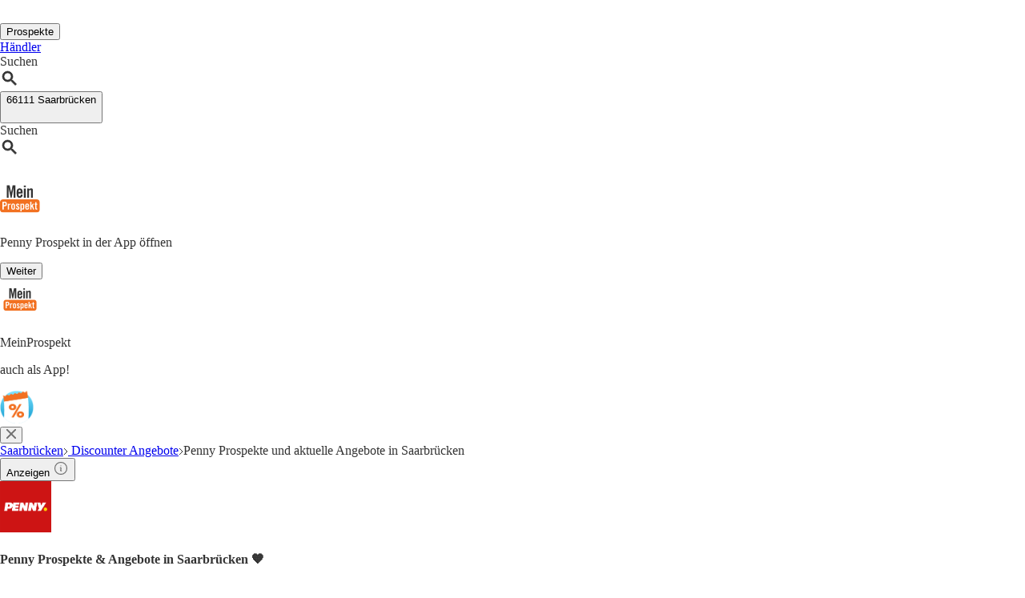

--- FILE ---
content_type: text/html;charset=utf-8
request_url: https://www.meinprospekt.de/saarbruecken/penny-de
body_size: 49038
content:
<!DOCTYPE html><html lang="de-DE" class="mp bg-white"><head><meta charSet="utf-8" data-next-head=""/><meta name="viewport" content="width=device-width" data-next-head=""/><title data-next-head="">Penny Prospekt Saarbrücken ab 26.01.2026: Alle Angebote dieser Woche!</title><meta name="robots" content="index, follow" data-next-head=""/><meta name="description" content="Den aktuellen Penny Prospekt und Angebote für Saarbrücken findest Du auf MeinProspekt ⭐ Jetzt im Online-Prospekt blättern und sparen!" data-next-head=""/><link rel="canonical" href="https://www.meinprospekt.de/saarbruecken/penny-de" data-next-head=""/><link rel="shortcut icon" href="https://www.meinprospekt.de/favicon.ico" data-next-head=""/><link rel="apple-touch-icon" href="https://web-assets.meinprospekt.de/apple-touch-icon.png" data-next-head=""/><link rel="apple-touch-icon-precomposed" href="https://web-assets.meinprospekt.de/apple-touch-icon-precomposed.png" data-next-head=""/><link rel="apple-touch-icon" href="https://web-assets.meinprospekt.de/touch-icon-iphone.png" data-next-head=""/><link rel="apple-touch-icon" sizes="76x76" href="https://web-assets.meinprospekt.de/touch-icon-ipad.png" data-next-head=""/><link rel="apple-touch-icon" sizes="120x120" href="https://web-assets.meinprospekt.de/touch-icon-iphone-retina.png" data-next-head=""/><link rel="apple-touch-icon" sizes="152x152" href="https://web-assets.meinprospekt.de/touch-icon-ipad-retina.png" data-next-head=""/><meta name="thumbnail" content="https://www.meinprospekt.de/favicon.ico" data-next-head=""/><meta property="og:title" content="Penny Prospekt Saarbrücken ab 26.01.2026: Alle Angebote dieser Woche!" data-next-head=""/><meta property="og:description" content="Den aktuellen Penny Prospekt und Angebote für Saarbrücken findest Du auf MeinProspekt ⭐ Jetzt im Online-Prospekt blättern und sparen!" data-next-head=""/><meta property="og:type" content="website" data-next-head=""/><meta property="og:url" content="https://www.meinprospekt.de/saarbruecken/penny-de" data-next-head=""/><meta property="og:image" content="https://seopages.meinprospekt.de/static/locales/de-MP/images/opengraph/logo.jpeg" data-next-head=""/><link rel="alternate" href="android-app://de.meinprospekt.android/meinprospekt/opensearch/Penny" data-next-head=""/><link rel="preconnect" href="https://web-user-sdk.bonial.global/"/><link rel="dns-prefetch" href="https://web-user-sdk.bonial.global/"/><link rel="preconnect" href="https://content-media.bonial.biz/"/><link rel="dns-prefetch" href="https://content-media.bonial.biz/"/><link rel="preconnect" href="https://publisher-media.bonial.biz/"/><link rel="dns-prefetch" href="https://publisher-media.bonial.biz/"/><link rel="preconnect" href="https://app.usercentrics.eu/"/><link rel="dns-prefetch" href="https://app.usercentrics.eu/"/><link rel="preconnect" href="https://seopages.meinprospekt.de"/><link rel="dns-prefetch" href="https://seopages.meinprospekt.de"/><link rel="preload" href="https://web-assets.bonial.global/fonts/figtree-regular.woff2" as="font" type="font/woff2" crossorigin="anonymous"/><link rel="preload" href="https://web-assets.bonial.global/fonts/figtree-semibold.woff2" as="font" type="font/woff2" crossorigin="anonymous"/><link rel="preload" href="https://web-assets.bonial.global/fonts/figtree-bold.woff2" as="font" type="font/woff2" crossorigin="anonymous"/><link rel="preload" href="https://web-user-sdk.bonial.global/web-user-sdk-loader.js" as="script" type="application/javascript"/><link rel="preload" href="https://seopages.meinprospekt.de/_next/static/css/d123d06c7c51ec68.css" as="style"/><link rel="preload" href="https://seopages.meinprospekt.de/_next/static/css/9f475a3b0b56bc9b.css" as="style"/><script id="breadcrumb-markup" type="application/ld+json" data-next-head="">{"@context":"http://schema.org","@type":"BreadcrumbList","itemListElement":[{"@type":"ListItem","position":1,"name":"Saarbrücken","item":"https://www.meinprospekt.de/saarbruecken"},{"@type":"ListItem","position":2,"name":" Discounter Angebote","item":"https://www.meinprospekt.de/saarbruecken/discounter"},{"@type":"ListItem","position":3,"name":"Penny Prospekte und aktuelle Angebote in Saarbrücken"}]}</script><script id="sale-structured-data" type="application/ld+json" async="" data-next-head="">{"@context":"http://schema.org","@type":"OfferCatalog","itemListElement":[{"@type":"SaleEvent","startDate":"2026-01-26","endDate":"2026-02-01","name":"Prospekt ab 26.01","image":"https://content-media.bonial.biz/cdab4037-548d-4057-9a48-f0e12bc3db14/preview.jpg?impolicy=SEO-brochure-normal","url":"https://www.meinprospekt.de/saarbruecken/penny-de","description":"Prospekt ab 26.01","location":{"@type":"ShoppingCenter","url":"https://www.meinprospekt.de/saarbruecken/penny-de","name":"Penny","image":"https://publisher-media.bonial.biz/publisher-logos/bd2d5598-655b-4989-a385-4f74139413c2.png","address":{"@type":"PostalAddress","name":"Penny Filiale"}},"eventAttendanceMode":"mix"}]}</script><script id="rating-markup" type="application/ld+json" async="" data-next-head="">{"@context":"https://schema.org","@type":["SoftwareApplication","MobileApplication"],"name":"MeinProspekt - lokale Prospekte & Angebote","operatingSystem":"Android 6.0, iOS 14.0","applicationCategory":"Shopping","aggregateRating":{"@type":"AggregateRating","ratingValue":4.5,"ratingCount":36961},"offers":{"@type":"Offer","category":"free","price":0,"priceCurrency":"EUR"},"featureList":"Benutze die MeinProspekt App um über die Prospekte und Angebote aus deiner Region informiert zu sein.","device":"Smartphone","installUrl":["https://play.google.com/store/apps/details?id=de.meinprospekt.android","https://apps.apple.com/de/app/meinprospekt-angebote-app/id1031838771"],"url":"https://www.meinprospekt.de/apps","screenshot":["https://web-assets.meinprospekt.de/MobileLandingPage/MP-Android-Black-Phone.png","https://web-assets.meinprospekt.de/MobileLandingPage/MP-iphone-Black-Phone.png"]}</script><script data-nscript="beforeInteractive">window.NREUM||(NREUM={});NREUM.info = {"agent":"","beacon":"bam.eu01.nr-data.net","errorBeacon":"bam.eu01.nr-data.net","licenseKey":"NRBR-a9896af9a39e4af3542","applicationID":"225711992","agentToken":null,"applicationTime":34.810058,"transactionName":"MhBSZQoZDUVQW0NfDgtac0QLDAxbHn9yYkFKBlFQChoRQ1RbXFMPSgVVXxYBTlJU","queueTime":0,"ttGuid":"3644a2eb255dc9df"}; (window.NREUM||(NREUM={})).init={privacy:{cookies_enabled:false},ajax:{deny_list:[]},feature_flags:["soft_nav"],distributed_tracing:{enabled:true}};(window.NREUM||(NREUM={})).loader_config={agentID:"225712466",accountID:"2537526",trustKey:"2537526",xpid:"VgMEVlNRDhACVlRVBgAOX1Y=",licenseKey:"NRBR-a9896af9a39e4af3542",applicationID:"225711992",browserID:"225712466"};;/*! For license information please see nr-loader-spa-1.308.0.min.js.LICENSE.txt */
(()=>{var e,t,r={384:(e,t,r)=>{"use strict";r.d(t,{NT:()=>a,US:()=>u,Zm:()=>o,bQ:()=>d,dV:()=>c,pV:()=>l});var n=r(6154),i=r(1863),s=r(1910);const a={beacon:"bam.nr-data.net",errorBeacon:"bam.nr-data.net"};function o(){return n.gm.NREUM||(n.gm.NREUM={}),void 0===n.gm.newrelic&&(n.gm.newrelic=n.gm.NREUM),n.gm.NREUM}function c(){let e=o();return e.o||(e.o={ST:n.gm.setTimeout,SI:n.gm.setImmediate||n.gm.setInterval,CT:n.gm.clearTimeout,XHR:n.gm.XMLHttpRequest,REQ:n.gm.Request,EV:n.gm.Event,PR:n.gm.Promise,MO:n.gm.MutationObserver,FETCH:n.gm.fetch,WS:n.gm.WebSocket},(0,s.i)(...Object.values(e.o))),e}function d(e,t){let r=o();r.initializedAgents??={},t.initializedAt={ms:(0,i.t)(),date:new Date},r.initializedAgents[e]=t}function u(e,t){o()[e]=t}function l(){return function(){let e=o();const t=e.info||{};e.info={beacon:a.beacon,errorBeacon:a.errorBeacon,...t}}(),function(){let e=o();const t=e.init||{};e.init={...t}}(),c(),function(){let e=o();const t=e.loader_config||{};e.loader_config={...t}}(),o()}},782:(e,t,r)=>{"use strict";r.d(t,{T:()=>n});const n=r(860).K7.pageViewTiming},860:(e,t,r)=>{"use strict";r.d(t,{$J:()=>u,K7:()=>c,P3:()=>d,XX:()=>i,Yy:()=>o,df:()=>s,qY:()=>n,v4:()=>a});const n="events",i="jserrors",s="browser/blobs",a="rum",o="browser/logs",c={ajax:"ajax",genericEvents:"generic_events",jserrors:i,logging:"logging",metrics:"metrics",pageAction:"page_action",pageViewEvent:"page_view_event",pageViewTiming:"page_view_timing",sessionReplay:"session_replay",sessionTrace:"session_trace",softNav:"soft_navigations",spa:"spa"},d={[c.pageViewEvent]:1,[c.pageViewTiming]:2,[c.metrics]:3,[c.jserrors]:4,[c.spa]:5,[c.ajax]:6,[c.sessionTrace]:7,[c.softNav]:8,[c.sessionReplay]:9,[c.logging]:10,[c.genericEvents]:11},u={[c.pageViewEvent]:a,[c.pageViewTiming]:n,[c.ajax]:n,[c.spa]:n,[c.softNav]:n,[c.metrics]:i,[c.jserrors]:i,[c.sessionTrace]:s,[c.sessionReplay]:s,[c.logging]:o,[c.genericEvents]:"ins"}},944:(e,t,r)=>{"use strict";r.d(t,{R:()=>i});var n=r(3241);function i(e,t){"function"==typeof console.debug&&(console.debug("New Relic Warning: https://github.com/newrelic/newrelic-browser-agent/blob/main/docs/warning-codes.md#".concat(e),t),(0,n.W)({agentIdentifier:null,drained:null,type:"data",name:"warn",feature:"warn",data:{code:e,secondary:t}}))}},993:(e,t,r)=>{"use strict";r.d(t,{A$:()=>s,ET:()=>a,TZ:()=>o,p_:()=>i});var n=r(860);const i={ERROR:"ERROR",WARN:"WARN",INFO:"INFO",DEBUG:"DEBUG",TRACE:"TRACE"},s={OFF:0,ERROR:1,WARN:2,INFO:3,DEBUG:4,TRACE:5},a="log",o=n.K7.logging},1541:(e,t,r)=>{"use strict";r.d(t,{U:()=>i,f:()=>n});const n={MFE:"MFE",BA:"BA"};function i(e,t){if(2!==t?.harvestEndpointVersion)return{};const r=t.agentRef.runtime.appMetadata.agents[0].entityGuid;return e?{"source.id":e.id,"source.name":e.name,"source.type":e.type,"parent.id":e.parent?.id||r,"parent.type":e.parent?.type||n.BA}:{"entity.guid":r,appId:t.agentRef.info.applicationID}}},1687:(e,t,r)=>{"use strict";r.d(t,{Ak:()=>d,Ze:()=>h,x3:()=>u});var n=r(3241),i=r(7836),s=r(3606),a=r(860),o=r(2646);const c={};function d(e,t){const r={staged:!1,priority:a.P3[t]||0};l(e),c[e].get(t)||c[e].set(t,r)}function u(e,t){e&&c[e]&&(c[e].get(t)&&c[e].delete(t),p(e,t,!1),c[e].size&&f(e))}function l(e){if(!e)throw new Error("agentIdentifier required");c[e]||(c[e]=new Map)}function h(e="",t="feature",r=!1){if(l(e),!e||!c[e].get(t)||r)return p(e,t);c[e].get(t).staged=!0,f(e)}function f(e){const t=Array.from(c[e]);t.every(([e,t])=>t.staged)&&(t.sort((e,t)=>e[1].priority-t[1].priority),t.forEach(([t])=>{c[e].delete(t),p(e,t)}))}function p(e,t,r=!0){const a=e?i.ee.get(e):i.ee,c=s.i.handlers;if(!a.aborted&&a.backlog&&c){if((0,n.W)({agentIdentifier:e,type:"lifecycle",name:"drain",feature:t}),r){const e=a.backlog[t],r=c[t];if(r){for(let t=0;e&&t<e.length;++t)g(e[t],r);Object.entries(r).forEach(([e,t])=>{Object.values(t||{}).forEach(t=>{t[0]?.on&&t[0]?.context()instanceof o.y&&t[0].on(e,t[1])})})}}a.isolatedBacklog||delete c[t],a.backlog[t]=null,a.emit("drain-"+t,[])}}function g(e,t){var r=e[1];Object.values(t[r]||{}).forEach(t=>{var r=e[0];if(t[0]===r){var n=t[1],i=e[3],s=e[2];n.apply(i,s)}})}},1738:(e,t,r)=>{"use strict";r.d(t,{U:()=>f,Y:()=>h});var n=r(3241),i=r(9908),s=r(1863),a=r(944),o=r(5701),c=r(3969),d=r(8362),u=r(860),l=r(4261);function h(e,t,r,s){const h=s||r;!h||h[e]&&h[e]!==d.d.prototype[e]||(h[e]=function(){(0,i.p)(c.xV,["API/"+e+"/called"],void 0,u.K7.metrics,r.ee),(0,n.W)({agentIdentifier:r.agentIdentifier,drained:!!o.B?.[r.agentIdentifier],type:"data",name:"api",feature:l.Pl+e,data:{}});try{return t.apply(this,arguments)}catch(e){(0,a.R)(23,e)}})}function f(e,t,r,n,a){const o=e.info;null===r?delete o.jsAttributes[t]:o.jsAttributes[t]=r,(a||null===r)&&(0,i.p)(l.Pl+n,[(0,s.t)(),t,r],void 0,"session",e.ee)}},1741:(e,t,r)=>{"use strict";r.d(t,{W:()=>s});var n=r(944),i=r(4261);class s{#e(e,...t){if(this[e]!==s.prototype[e])return this[e](...t);(0,n.R)(35,e)}addPageAction(e,t){return this.#e(i.hG,e,t)}register(e){return this.#e(i.eY,e)}recordCustomEvent(e,t){return this.#e(i.fF,e,t)}setPageViewName(e,t){return this.#e(i.Fw,e,t)}setCustomAttribute(e,t,r){return this.#e(i.cD,e,t,r)}noticeError(e,t){return this.#e(i.o5,e,t)}setUserId(e,t=!1){return this.#e(i.Dl,e,t)}setApplicationVersion(e){return this.#e(i.nb,e)}setErrorHandler(e){return this.#e(i.bt,e)}addRelease(e,t){return this.#e(i.k6,e,t)}log(e,t){return this.#e(i.$9,e,t)}start(){return this.#e(i.d3)}finished(e){return this.#e(i.BL,e)}recordReplay(){return this.#e(i.CH)}pauseReplay(){return this.#e(i.Tb)}addToTrace(e){return this.#e(i.U2,e)}setCurrentRouteName(e){return this.#e(i.PA,e)}interaction(e){return this.#e(i.dT,e)}wrapLogger(e,t,r){return this.#e(i.Wb,e,t,r)}measure(e,t){return this.#e(i.V1,e,t)}consent(e){return this.#e(i.Pv,e)}}},1863:(e,t,r)=>{"use strict";function n(){return Math.floor(performance.now())}r.d(t,{t:()=>n})},1910:(e,t,r)=>{"use strict";r.d(t,{i:()=>s});var n=r(944);const i=new Map;function s(...e){return e.every(e=>{if(i.has(e))return i.get(e);const t="function"==typeof e?e.toString():"",r=t.includes("[native code]"),s=t.includes("nrWrapper");return r||s||(0,n.R)(64,e?.name||t),i.set(e,r),r})}},2555:(e,t,r)=>{"use strict";r.d(t,{D:()=>o,f:()=>a});var n=r(384),i=r(8122);const s={beacon:n.NT.beacon,errorBeacon:n.NT.errorBeacon,licenseKey:void 0,applicationID:void 0,sa:void 0,queueTime:void 0,applicationTime:void 0,ttGuid:void 0,user:void 0,account:void 0,product:void 0,extra:void 0,jsAttributes:{},userAttributes:void 0,atts:void 0,transactionName:void 0,tNamePlain:void 0};function a(e){try{return!!e.licenseKey&&!!e.errorBeacon&&!!e.applicationID}catch(e){return!1}}const o=e=>(0,i.a)(e,s)},2614:(e,t,r)=>{"use strict";r.d(t,{BB:()=>a,H3:()=>n,g:()=>d,iL:()=>c,tS:()=>o,uh:()=>i,wk:()=>s});const n="NRBA",i="SESSION",s=144e5,a=18e5,o={STARTED:"session-started",PAUSE:"session-pause",RESET:"session-reset",RESUME:"session-resume",UPDATE:"session-update"},c={SAME_TAB:"same-tab",CROSS_TAB:"cross-tab"},d={OFF:0,FULL:1,ERROR:2}},2646:(e,t,r)=>{"use strict";r.d(t,{y:()=>n});class n{constructor(e){this.contextId=e}}},2843:(e,t,r)=>{"use strict";r.d(t,{G:()=>s,u:()=>i});var n=r(3878);function i(e,t=!1,r,i){(0,n.DD)("visibilitychange",function(){if(t)return void("hidden"===document.visibilityState&&e());e(document.visibilityState)},r,i)}function s(e,t,r){(0,n.sp)("pagehide",e,t,r)}},3241:(e,t,r)=>{"use strict";r.d(t,{W:()=>s});var n=r(6154);const i="newrelic";function s(e={}){try{n.gm.dispatchEvent(new CustomEvent(i,{detail:e}))}catch(e){}}},3304:(e,t,r)=>{"use strict";r.d(t,{A:()=>s});var n=r(7836);const i=()=>{const e=new WeakSet;return(t,r)=>{if("object"==typeof r&&null!==r){if(e.has(r))return;e.add(r)}return r}};function s(e){try{return JSON.stringify(e,i())??""}catch(e){try{n.ee.emit("internal-error",[e])}catch(e){}return""}}},3333:(e,t,r)=>{"use strict";r.d(t,{$v:()=>u,TZ:()=>n,Xh:()=>c,Zp:()=>i,kd:()=>d,mq:()=>o,nf:()=>a,qN:()=>s});const n=r(860).K7.genericEvents,i=["auxclick","click","copy","keydown","paste","scrollend"],s=["focus","blur"],a=4,o=1e3,c=2e3,d=["PageAction","UserAction","BrowserPerformance"],u={RESOURCES:"experimental.resources",REGISTER:"register"}},3434:(e,t,r)=>{"use strict";r.d(t,{Jt:()=>s,YM:()=>d});var n=r(7836),i=r(5607);const s="nr@original:".concat(i.W),a=50;var o=Object.prototype.hasOwnProperty,c=!1;function d(e,t){return e||(e=n.ee),r.inPlace=function(e,t,n,i,s){n||(n="");const a="-"===n.charAt(0);for(let o=0;o<t.length;o++){const c=t[o],d=e[c];l(d)||(e[c]=r(d,a?c+n:n,i,c,s))}},r.flag=s,r;function r(t,r,n,c,d){return l(t)?t:(r||(r=""),nrWrapper[s]=t,function(e,t,r){if(Object.defineProperty&&Object.keys)try{return Object.keys(e).forEach(function(r){Object.defineProperty(t,r,{get:function(){return e[r]},set:function(t){return e[r]=t,t}})}),t}catch(e){u([e],r)}for(var n in e)o.call(e,n)&&(t[n]=e[n])}(t,nrWrapper,e),nrWrapper);function nrWrapper(){var s,o,l,h;let f;try{o=this,s=[...arguments],l="function"==typeof n?n(s,o):n||{}}catch(t){u([t,"",[s,o,c],l],e)}i(r+"start",[s,o,c],l,d);const p=performance.now();let g;try{return h=t.apply(o,s),g=performance.now(),h}catch(e){throw g=performance.now(),i(r+"err",[s,o,e],l,d),f=e,f}finally{const e=g-p,t={start:p,end:g,duration:e,isLongTask:e>=a,methodName:c,thrownError:f};t.isLongTask&&i("long-task",[t,o],l,d),i(r+"end",[s,o,h],l,d)}}}function i(r,n,i,s){if(!c||t){var a=c;c=!0;try{e.emit(r,n,i,t,s)}catch(t){u([t,r,n,i],e)}c=a}}}function u(e,t){t||(t=n.ee);try{t.emit("internal-error",e)}catch(e){}}function l(e){return!(e&&"function"==typeof e&&e.apply&&!e[s])}},3606:(e,t,r)=>{"use strict";r.d(t,{i:()=>s});var n=r(9908);s.on=a;var i=s.handlers={};function s(e,t,r,s){a(s||n.d,i,e,t,r)}function a(e,t,r,i,s){s||(s="feature"),e||(e=n.d);var a=t[s]=t[s]||{};(a[r]=a[r]||[]).push([e,i])}},3738:(e,t,r)=>{"use strict";r.d(t,{He:()=>i,Kp:()=>o,Lc:()=>d,Rz:()=>u,TZ:()=>n,bD:()=>s,d3:()=>a,jx:()=>l,sl:()=>h,uP:()=>c});const n=r(860).K7.sessionTrace,i="bstResource",s="resource",a="-start",o="-end",c="fn"+a,d="fn"+o,u="pushState",l=1e3,h=3e4},3785:(e,t,r)=>{"use strict";r.d(t,{R:()=>c,b:()=>d});var n=r(9908),i=r(1863),s=r(860),a=r(3969),o=r(993);function c(e,t,r={},c=o.p_.INFO,d=!0,u,l=(0,i.t)()){(0,n.p)(a.xV,["API/logging/".concat(c.toLowerCase(),"/called")],void 0,s.K7.metrics,e),(0,n.p)(o.ET,[l,t,r,c,d,u],void 0,s.K7.logging,e)}function d(e){return"string"==typeof e&&Object.values(o.p_).some(t=>t===e.toUpperCase().trim())}},3878:(e,t,r)=>{"use strict";function n(e,t){return{capture:e,passive:!1,signal:t}}function i(e,t,r=!1,i){window.addEventListener(e,t,n(r,i))}function s(e,t,r=!1,i){document.addEventListener(e,t,n(r,i))}r.d(t,{DD:()=>s,jT:()=>n,sp:()=>i})},3962:(e,t,r)=>{"use strict";r.d(t,{AM:()=>a,O2:()=>l,OV:()=>s,Qu:()=>h,TZ:()=>c,ih:()=>f,pP:()=>o,t1:()=>u,tC:()=>i,wD:()=>d});var n=r(860);const i=["click","keydown","submit"],s="popstate",a="api",o="initialPageLoad",c=n.K7.softNav,d=5e3,u=500,l={INITIAL_PAGE_LOAD:"",ROUTE_CHANGE:1,UNSPECIFIED:2},h={INTERACTION:1,AJAX:2,CUSTOM_END:3,CUSTOM_TRACER:4},f={IP:"in progress",PF:"pending finish",FIN:"finished",CAN:"cancelled"}},3969:(e,t,r)=>{"use strict";r.d(t,{TZ:()=>n,XG:()=>o,rs:()=>i,xV:()=>a,z_:()=>s});const n=r(860).K7.metrics,i="sm",s="cm",a="storeSupportabilityMetrics",o="storeEventMetrics"},4234:(e,t,r)=>{"use strict";r.d(t,{W:()=>s});var n=r(7836),i=r(1687);class s{constructor(e,t){this.agentIdentifier=e,this.ee=n.ee.get(e),this.featureName=t,this.blocked=!1}deregisterDrain(){(0,i.x3)(this.agentIdentifier,this.featureName)}}},4261:(e,t,r)=>{"use strict";r.d(t,{$9:()=>u,BL:()=>c,CH:()=>p,Dl:()=>R,Fw:()=>w,PA:()=>v,Pl:()=>n,Pv:()=>A,Tb:()=>h,U2:()=>a,V1:()=>E,Wb:()=>T,bt:()=>y,cD:()=>b,d3:()=>x,dT:()=>d,eY:()=>g,fF:()=>f,hG:()=>s,hw:()=>i,k6:()=>o,nb:()=>m,o5:()=>l});const n="api-",i=n+"ixn-",s="addPageAction",a="addToTrace",o="addRelease",c="finished",d="interaction",u="log",l="noticeError",h="pauseReplay",f="recordCustomEvent",p="recordReplay",g="register",m="setApplicationVersion",v="setCurrentRouteName",b="setCustomAttribute",y="setErrorHandler",w="setPageViewName",R="setUserId",x="start",T="wrapLogger",E="measure",A="consent"},5205:(e,t,r)=>{"use strict";r.d(t,{j:()=>S});var n=r(384),i=r(1741);var s=r(2555),a=r(3333);const o=e=>{if(!e||"string"!=typeof e)return!1;try{document.createDocumentFragment().querySelector(e)}catch{return!1}return!0};var c=r(2614),d=r(944),u=r(8122);const l="[data-nr-mask]",h=e=>(0,u.a)(e,(()=>{const e={feature_flags:[],experimental:{allow_registered_children:!1,resources:!1},mask_selector:"*",block_selector:"[data-nr-block]",mask_input_options:{color:!1,date:!1,"datetime-local":!1,email:!1,month:!1,number:!1,range:!1,search:!1,tel:!1,text:!1,time:!1,url:!1,week:!1,textarea:!1,select:!1,password:!0}};return{ajax:{deny_list:void 0,block_internal:!0,enabled:!0,autoStart:!0},api:{get allow_registered_children(){return e.feature_flags.includes(a.$v.REGISTER)||e.experimental.allow_registered_children},set allow_registered_children(t){e.experimental.allow_registered_children=t},duplicate_registered_data:!1},browser_consent_mode:{enabled:!1},distributed_tracing:{enabled:void 0,exclude_newrelic_header:void 0,cors_use_newrelic_header:void 0,cors_use_tracecontext_headers:void 0,allowed_origins:void 0},get feature_flags(){return e.feature_flags},set feature_flags(t){e.feature_flags=t},generic_events:{enabled:!0,autoStart:!0},harvest:{interval:30},jserrors:{enabled:!0,autoStart:!0},logging:{enabled:!0,autoStart:!0},metrics:{enabled:!0,autoStart:!0},obfuscate:void 0,page_action:{enabled:!0},page_view_event:{enabled:!0,autoStart:!0},page_view_timing:{enabled:!0,autoStart:!0},performance:{capture_marks:!1,capture_measures:!1,capture_detail:!0,resources:{get enabled(){return e.feature_flags.includes(a.$v.RESOURCES)||e.experimental.resources},set enabled(t){e.experimental.resources=t},asset_types:[],first_party_domains:[],ignore_newrelic:!0}},privacy:{cookies_enabled:!0},proxy:{assets:void 0,beacon:void 0},session:{expiresMs:c.wk,inactiveMs:c.BB},session_replay:{autoStart:!0,enabled:!1,preload:!1,sampling_rate:10,error_sampling_rate:100,collect_fonts:!1,inline_images:!1,fix_stylesheets:!0,mask_all_inputs:!0,get mask_text_selector(){return e.mask_selector},set mask_text_selector(t){o(t)?e.mask_selector="".concat(t,",").concat(l):""===t||null===t?e.mask_selector=l:(0,d.R)(5,t)},get block_class(){return"nr-block"},get ignore_class(){return"nr-ignore"},get mask_text_class(){return"nr-mask"},get block_selector(){return e.block_selector},set block_selector(t){o(t)?e.block_selector+=",".concat(t):""!==t&&(0,d.R)(6,t)},get mask_input_options(){return e.mask_input_options},set mask_input_options(t){t&&"object"==typeof t?e.mask_input_options={...t,password:!0}:(0,d.R)(7,t)}},session_trace:{enabled:!0,autoStart:!0},soft_navigations:{enabled:!0,autoStart:!0},spa:{enabled:!0,autoStart:!0},ssl:void 0,user_actions:{enabled:!0,elementAttributes:["id","className","tagName","type"]}}})());var f=r(6154),p=r(9324);let g=0;const m={buildEnv:p.F3,distMethod:p.Xs,version:p.xv,originTime:f.WN},v={consented:!1},b={appMetadata:{},get consented(){return this.session?.state?.consent||v.consented},set consented(e){v.consented=e},customTransaction:void 0,denyList:void 0,disabled:!1,harvester:void 0,isolatedBacklog:!1,isRecording:!1,loaderType:void 0,maxBytes:3e4,obfuscator:void 0,onerror:void 0,ptid:void 0,releaseIds:{},session:void 0,timeKeeper:void 0,registeredEntities:[],jsAttributesMetadata:{bytes:0},get harvestCount(){return++g}},y=e=>{const t=(0,u.a)(e,b),r=Object.keys(m).reduce((e,t)=>(e[t]={value:m[t],writable:!1,configurable:!0,enumerable:!0},e),{});return Object.defineProperties(t,r)};var w=r(5701);const R=e=>{const t=e.startsWith("http");e+="/",r.p=t?e:"https://"+e};var x=r(7836),T=r(3241);const E={accountID:void 0,trustKey:void 0,agentID:void 0,licenseKey:void 0,applicationID:void 0,xpid:void 0},A=e=>(0,u.a)(e,E),_=new Set;function S(e,t={},r,a){let{init:o,info:c,loader_config:d,runtime:u={},exposed:l=!0}=t;if(!c){const e=(0,n.pV)();o=e.init,c=e.info,d=e.loader_config}e.init=h(o||{}),e.loader_config=A(d||{}),c.jsAttributes??={},f.bv&&(c.jsAttributes.isWorker=!0),e.info=(0,s.D)(c);const p=e.init,g=[c.beacon,c.errorBeacon];_.has(e.agentIdentifier)||(p.proxy.assets&&(R(p.proxy.assets),g.push(p.proxy.assets)),p.proxy.beacon&&g.push(p.proxy.beacon),e.beacons=[...g],function(e){const t=(0,n.pV)();Object.getOwnPropertyNames(i.W.prototype).forEach(r=>{const n=i.W.prototype[r];if("function"!=typeof n||"constructor"===n)return;let s=t[r];e[r]&&!1!==e.exposed&&"micro-agent"!==e.runtime?.loaderType&&(t[r]=(...t)=>{const n=e[r](...t);return s?s(...t):n})})}(e),(0,n.US)("activatedFeatures",w.B)),u.denyList=[...p.ajax.deny_list||[],...p.ajax.block_internal?g:[]],u.ptid=e.agentIdentifier,u.loaderType=r,e.runtime=y(u),_.has(e.agentIdentifier)||(e.ee=x.ee.get(e.agentIdentifier),e.exposed=l,(0,T.W)({agentIdentifier:e.agentIdentifier,drained:!!w.B?.[e.agentIdentifier],type:"lifecycle",name:"initialize",feature:void 0,data:e.config})),_.add(e.agentIdentifier)}},5270:(e,t,r)=>{"use strict";r.d(t,{Aw:()=>a,SR:()=>s,rF:()=>o});var n=r(384),i=r(7767);function s(e){return!!(0,n.dV)().o.MO&&(0,i.V)(e)&&!0===e?.session_trace.enabled}function a(e){return!0===e?.session_replay.preload&&s(e)}function o(e,t){try{if("string"==typeof t?.type){if("password"===t.type.toLowerCase())return"*".repeat(e?.length||0);if(void 0!==t?.dataset?.nrUnmask||t?.classList?.contains("nr-unmask"))return e}}catch(e){}return"string"==typeof e?e.replace(/[\S]/g,"*"):"*".repeat(e?.length||0)}},5289:(e,t,r)=>{"use strict";r.d(t,{GG:()=>a,Qr:()=>c,sB:()=>o});var n=r(3878),i=r(6389);function s(){return"undefined"==typeof document||"complete"===document.readyState}function a(e,t){if(s())return e();const r=(0,i.J)(e),a=setInterval(()=>{s()&&(clearInterval(a),r())},500);(0,n.sp)("load",r,t)}function o(e){if(s())return e();(0,n.DD)("DOMContentLoaded",e)}function c(e){if(s())return e();(0,n.sp)("popstate",e)}},5607:(e,t,r)=>{"use strict";r.d(t,{W:()=>n});const n=(0,r(9566).bz)()},5701:(e,t,r)=>{"use strict";r.d(t,{B:()=>s,t:()=>a});var n=r(3241);const i=new Set,s={};function a(e,t){const r=t.agentIdentifier;s[r]??={},e&&"object"==typeof e&&(i.has(r)||(t.ee.emit("rumresp",[e]),s[r]=e,i.add(r),(0,n.W)({agentIdentifier:r,loaded:!0,drained:!0,type:"lifecycle",name:"load",feature:void 0,data:e})))}},6154:(e,t,r)=>{"use strict";r.d(t,{OF:()=>d,RI:()=>i,WN:()=>h,bv:()=>s,eN:()=>f,gm:()=>a,lR:()=>l,m:()=>c,mw:()=>o,sb:()=>u});var n=r(1863);const i="undefined"!=typeof window&&!!window.document,s="undefined"!=typeof WorkerGlobalScope&&("undefined"!=typeof self&&self instanceof WorkerGlobalScope&&self.navigator instanceof WorkerNavigator||"undefined"!=typeof globalThis&&globalThis instanceof WorkerGlobalScope&&globalThis.navigator instanceof WorkerNavigator),a=i?window:"undefined"!=typeof WorkerGlobalScope&&("undefined"!=typeof self&&self instanceof WorkerGlobalScope&&self||"undefined"!=typeof globalThis&&globalThis instanceof WorkerGlobalScope&&globalThis),o=Boolean("hidden"===a?.document?.visibilityState),c=""+a?.location,d=/iPad|iPhone|iPod/.test(a.navigator?.userAgent),u=d&&"undefined"==typeof SharedWorker,l=(()=>{const e=a.navigator?.userAgent?.match(/Firefox[/\s](\d+\.\d+)/);return Array.isArray(e)&&e.length>=2?+e[1]:0})(),h=Date.now()-(0,n.t)(),f=()=>"undefined"!=typeof PerformanceNavigationTiming&&a?.performance?.getEntriesByType("navigation")?.[0]?.responseStart},6344:(e,t,r)=>{"use strict";r.d(t,{BB:()=>u,Qb:()=>l,TZ:()=>i,Ug:()=>a,Vh:()=>s,_s:()=>o,bc:()=>d,yP:()=>c});var n=r(2614);const i=r(860).K7.sessionReplay,s="errorDuringReplay",a=.12,o={DomContentLoaded:0,Load:1,FullSnapshot:2,IncrementalSnapshot:3,Meta:4,Custom:5},c={[n.g.ERROR]:15e3,[n.g.FULL]:3e5,[n.g.OFF]:0},d={RESET:{message:"Session was reset",sm:"Reset"},IMPORT:{message:"Recorder failed to import",sm:"Import"},TOO_MANY:{message:"429: Too Many Requests",sm:"Too-Many"},TOO_BIG:{message:"Payload was too large",sm:"Too-Big"},CROSS_TAB:{message:"Session Entity was set to OFF on another tab",sm:"Cross-Tab"},ENTITLEMENTS:{message:"Session Replay is not allowed and will not be started",sm:"Entitlement"}},u=5e3,l={API:"api",RESUME:"resume",SWITCH_TO_FULL:"switchToFull",INITIALIZE:"initialize",PRELOAD:"preload"}},6389:(e,t,r)=>{"use strict";function n(e,t=500,r={}){const n=r?.leading||!1;let i;return(...r)=>{n&&void 0===i&&(e.apply(this,r),i=setTimeout(()=>{i=clearTimeout(i)},t)),n||(clearTimeout(i),i=setTimeout(()=>{e.apply(this,r)},t))}}function i(e){let t=!1;return(...r)=>{t||(t=!0,e.apply(this,r))}}r.d(t,{J:()=>i,s:()=>n})},6630:(e,t,r)=>{"use strict";r.d(t,{T:()=>n});const n=r(860).K7.pageViewEvent},6774:(e,t,r)=>{"use strict";r.d(t,{T:()=>n});const n=r(860).K7.jserrors},7295:(e,t,r)=>{"use strict";r.d(t,{Xv:()=>a,gX:()=>i,iW:()=>s});var n=[];function i(e){if(!e||s(e))return!1;if(0===n.length)return!0;if("*"===n[0].hostname)return!1;for(var t=0;t<n.length;t++){var r=n[t];if(r.hostname.test(e.hostname)&&r.pathname.test(e.pathname))return!1}return!0}function s(e){return void 0===e.hostname}function a(e){if(n=[],e&&e.length)for(var t=0;t<e.length;t++){let r=e[t];if(!r)continue;if("*"===r)return void(n=[{hostname:"*"}]);0===r.indexOf("http://")?r=r.substring(7):0===r.indexOf("https://")&&(r=r.substring(8));const i=r.indexOf("/");let s,a;i>0?(s=r.substring(0,i),a=r.substring(i)):(s=r,a="*");let[c]=s.split(":");n.push({hostname:o(c),pathname:o(a,!0)})}}function o(e,t=!1){const r=e.replace(/[.+?^${}()|[\]\\]/g,e=>"\\"+e).replace(/\*/g,".*?");return new RegExp((t?"^":"")+r+"$")}},7485:(e,t,r)=>{"use strict";r.d(t,{D:()=>i});var n=r(6154);function i(e){if(0===(e||"").indexOf("data:"))return{protocol:"data"};try{const t=new URL(e,location.href),r={port:t.port,hostname:t.hostname,pathname:t.pathname,search:t.search,protocol:t.protocol.slice(0,t.protocol.indexOf(":")),sameOrigin:t.protocol===n.gm?.location?.protocol&&t.host===n.gm?.location?.host};return r.port&&""!==r.port||("http:"===t.protocol&&(r.port="80"),"https:"===t.protocol&&(r.port="443")),r.pathname&&""!==r.pathname?r.pathname.startsWith("/")||(r.pathname="/".concat(r.pathname)):r.pathname="/",r}catch(e){return{}}}},7699:(e,t,r)=>{"use strict";r.d(t,{It:()=>s,KC:()=>o,No:()=>i,qh:()=>a});var n=r(860);const i=16e3,s=1e6,a="SESSION_ERROR",o={[n.K7.logging]:!0,[n.K7.genericEvents]:!1,[n.K7.jserrors]:!1,[n.K7.ajax]:!1}},7767:(e,t,r)=>{"use strict";r.d(t,{V:()=>i});var n=r(6154);const i=e=>n.RI&&!0===e?.privacy.cookies_enabled},7836:(e,t,r)=>{"use strict";r.d(t,{P:()=>o,ee:()=>c});var n=r(384),i=r(8990),s=r(2646),a=r(5607);const o="nr@context:".concat(a.W),c=function e(t,r){var n={},a={},u={},l=!1;try{l=16===r.length&&d.initializedAgents?.[r]?.runtime.isolatedBacklog}catch(e){}var h={on:p,addEventListener:p,removeEventListener:function(e,t){var r=n[e];if(!r)return;for(var i=0;i<r.length;i++)r[i]===t&&r.splice(i,1)},emit:function(e,r,n,i,s){!1!==s&&(s=!0);if(c.aborted&&!i)return;t&&s&&t.emit(e,r,n);var o=f(n);g(e).forEach(e=>{e.apply(o,r)});var d=v()[a[e]];d&&d.push([h,e,r,o]);return o},get:m,listeners:g,context:f,buffer:function(e,t){const r=v();if(t=t||"feature",h.aborted)return;Object.entries(e||{}).forEach(([e,n])=>{a[n]=t,t in r||(r[t]=[])})},abort:function(){h._aborted=!0,Object.keys(h.backlog).forEach(e=>{delete h.backlog[e]})},isBuffering:function(e){return!!v()[a[e]]},debugId:r,backlog:l?{}:t&&"object"==typeof t.backlog?t.backlog:{},isolatedBacklog:l};return Object.defineProperty(h,"aborted",{get:()=>{let e=h._aborted||!1;return e||(t&&(e=t.aborted),e)}}),h;function f(e){return e&&e instanceof s.y?e:e?(0,i.I)(e,o,()=>new s.y(o)):new s.y(o)}function p(e,t){n[e]=g(e).concat(t)}function g(e){return n[e]||[]}function m(t){return u[t]=u[t]||e(h,t)}function v(){return h.backlog}}(void 0,"globalEE"),d=(0,n.Zm)();d.ee||(d.ee=c)},8122:(e,t,r)=>{"use strict";r.d(t,{a:()=>i});var n=r(944);function i(e,t){try{if(!e||"object"!=typeof e)return(0,n.R)(3);if(!t||"object"!=typeof t)return(0,n.R)(4);const r=Object.create(Object.getPrototypeOf(t),Object.getOwnPropertyDescriptors(t)),s=0===Object.keys(r).length?e:r;for(let a in s)if(void 0!==e[a])try{if(null===e[a]){r[a]=null;continue}Array.isArray(e[a])&&Array.isArray(t[a])?r[a]=Array.from(new Set([...e[a],...t[a]])):"object"==typeof e[a]&&"object"==typeof t[a]?r[a]=i(e[a],t[a]):r[a]=e[a]}catch(e){r[a]||(0,n.R)(1,e)}return r}catch(e){(0,n.R)(2,e)}}},8139:(e,t,r)=>{"use strict";r.d(t,{u:()=>h});var n=r(7836),i=r(3434),s=r(8990),a=r(6154);const o={},c=a.gm.XMLHttpRequest,d="addEventListener",u="removeEventListener",l="nr@wrapped:".concat(n.P);function h(e){var t=function(e){return(e||n.ee).get("events")}(e);if(o[t.debugId]++)return t;o[t.debugId]=1;var r=(0,i.YM)(t,!0);function h(e){r.inPlace(e,[d,u],"-",p)}function p(e,t){return e[1]}return"getPrototypeOf"in Object&&(a.RI&&f(document,h),c&&f(c.prototype,h),f(a.gm,h)),t.on(d+"-start",function(e,t){var n=e[1];if(null!==n&&("function"==typeof n||"object"==typeof n)&&"newrelic"!==e[0]){var i=(0,s.I)(n,l,function(){var e={object:function(){if("function"!=typeof n.handleEvent)return;return n.handleEvent.apply(n,arguments)},function:n}[typeof n];return e?r(e,"fn-",null,e.name||"anonymous"):n});this.wrapped=e[1]=i}}),t.on(u+"-start",function(e){e[1]=this.wrapped||e[1]}),t}function f(e,t,...r){let n=e;for(;"object"==typeof n&&!Object.prototype.hasOwnProperty.call(n,d);)n=Object.getPrototypeOf(n);n&&t(n,...r)}},8362:(e,t,r)=>{"use strict";r.d(t,{d:()=>s});var n=r(9566),i=r(1741);class s extends i.W{agentIdentifier=(0,n.LA)(16)}},8374:(e,t,r)=>{r.nc=(()=>{try{return document?.currentScript?.nonce}catch(e){}return""})()},8990:(e,t,r)=>{"use strict";r.d(t,{I:()=>i});var n=Object.prototype.hasOwnProperty;function i(e,t,r){if(n.call(e,t))return e[t];var i=r();if(Object.defineProperty&&Object.keys)try{return Object.defineProperty(e,t,{value:i,writable:!0,enumerable:!1}),i}catch(e){}return e[t]=i,i}},9119:(e,t,r)=>{"use strict";r.d(t,{L:()=>s});var n=/([^?#]*)[^#]*(#[^?]*|$).*/,i=/([^?#]*)().*/;function s(e,t){return e?e.replace(t?n:i,"$1$2"):e}},9300:(e,t,r)=>{"use strict";r.d(t,{T:()=>n});const n=r(860).K7.ajax},9324:(e,t,r)=>{"use strict";r.d(t,{AJ:()=>a,F3:()=>i,Xs:()=>s,Yq:()=>o,xv:()=>n});const n="1.308.0",i="PROD",s="CDN",a="@newrelic/rrweb",o="1.0.1"},9566:(e,t,r)=>{"use strict";r.d(t,{LA:()=>o,ZF:()=>c,bz:()=>a,el:()=>d});var n=r(6154);const i="xxxxxxxx-xxxx-4xxx-yxxx-xxxxxxxxxxxx";function s(e,t){return e?15&e[t]:16*Math.random()|0}function a(){const e=n.gm?.crypto||n.gm?.msCrypto;let t,r=0;return e&&e.getRandomValues&&(t=e.getRandomValues(new Uint8Array(30))),i.split("").map(e=>"x"===e?s(t,r++).toString(16):"y"===e?(3&s()|8).toString(16):e).join("")}function o(e){const t=n.gm?.crypto||n.gm?.msCrypto;let r,i=0;t&&t.getRandomValues&&(r=t.getRandomValues(new Uint8Array(e)));const a=[];for(var o=0;o<e;o++)a.push(s(r,i++).toString(16));return a.join("")}function c(){return o(16)}function d(){return o(32)}},9908:(e,t,r)=>{"use strict";r.d(t,{d:()=>n,p:()=>i});var n=r(7836).ee.get("handle");function i(e,t,r,i,s){s?(s.buffer([e],i),s.emit(e,t,r)):(n.buffer([e],i),n.emit(e,t,r))}}},n={};function i(e){var t=n[e];if(void 0!==t)return t.exports;var s=n[e]={exports:{}};return r[e](s,s.exports,i),s.exports}i.m=r,i.d=(e,t)=>{for(var r in t)i.o(t,r)&&!i.o(e,r)&&Object.defineProperty(e,r,{enumerable:!0,get:t[r]})},i.f={},i.e=e=>Promise.all(Object.keys(i.f).reduce((t,r)=>(i.f[r](e,t),t),[])),i.u=e=>({212:"nr-spa-compressor",249:"nr-spa-recorder",478:"nr-spa"}[e]+"-1.308.0.min.js"),i.o=(e,t)=>Object.prototype.hasOwnProperty.call(e,t),e={},t="NRBA-1.308.0.PROD:",i.l=(r,n,s,a)=>{if(e[r])e[r].push(n);else{var o,c;if(void 0!==s)for(var d=document.getElementsByTagName("script"),u=0;u<d.length;u++){var l=d[u];if(l.getAttribute("src")==r||l.getAttribute("data-webpack")==t+s){o=l;break}}if(!o){c=!0;var h={478:"sha512-RSfSVnmHk59T/uIPbdSE0LPeqcEdF4/+XhfJdBuccH5rYMOEZDhFdtnh6X6nJk7hGpzHd9Ujhsy7lZEz/ORYCQ==",249:"sha512-ehJXhmntm85NSqW4MkhfQqmeKFulra3klDyY0OPDUE+sQ3GokHlPh1pmAzuNy//3j4ac6lzIbmXLvGQBMYmrkg==",212:"sha512-B9h4CR46ndKRgMBcK+j67uSR2RCnJfGefU+A7FrgR/k42ovXy5x/MAVFiSvFxuVeEk/pNLgvYGMp1cBSK/G6Fg=="};(o=document.createElement("script")).charset="utf-8",i.nc&&o.setAttribute("nonce",i.nc),o.setAttribute("data-webpack",t+s),o.src=r,0!==o.src.indexOf(window.location.origin+"/")&&(o.crossOrigin="anonymous"),h[a]&&(o.integrity=h[a])}e[r]=[n];var f=(t,n)=>{o.onerror=o.onload=null,clearTimeout(p);var i=e[r];if(delete e[r],o.parentNode&&o.parentNode.removeChild(o),i&&i.forEach(e=>e(n)),t)return t(n)},p=setTimeout(f.bind(null,void 0,{type:"timeout",target:o}),12e4);o.onerror=f.bind(null,o.onerror),o.onload=f.bind(null,o.onload),c&&document.head.appendChild(o)}},i.r=e=>{"undefined"!=typeof Symbol&&Symbol.toStringTag&&Object.defineProperty(e,Symbol.toStringTag,{value:"Module"}),Object.defineProperty(e,"__esModule",{value:!0})},i.p="https://js-agent.newrelic.com/",(()=>{var e={38:0,788:0};i.f.j=(t,r)=>{var n=i.o(e,t)?e[t]:void 0;if(0!==n)if(n)r.push(n[2]);else{var s=new Promise((r,i)=>n=e[t]=[r,i]);r.push(n[2]=s);var a=i.p+i.u(t),o=new Error;i.l(a,r=>{if(i.o(e,t)&&(0!==(n=e[t])&&(e[t]=void 0),n)){var s=r&&("load"===r.type?"missing":r.type),a=r&&r.target&&r.target.src;o.message="Loading chunk "+t+" failed: ("+s+": "+a+")",o.name="ChunkLoadError",o.type=s,o.request=a,n[1](o)}},"chunk-"+t,t)}};var t=(t,r)=>{var n,s,[a,o,c]=r,d=0;if(a.some(t=>0!==e[t])){for(n in o)i.o(o,n)&&(i.m[n]=o[n]);if(c)c(i)}for(t&&t(r);d<a.length;d++)s=a[d],i.o(e,s)&&e[s]&&e[s][0](),e[s]=0},r=self["webpackChunk:NRBA-1.308.0.PROD"]=self["webpackChunk:NRBA-1.308.0.PROD"]||[];r.forEach(t.bind(null,0)),r.push=t.bind(null,r.push.bind(r))})(),(()=>{"use strict";i(8374);var e=i(8362),t=i(860);const r=Object.values(t.K7);var n=i(5205);var s=i(9908),a=i(1863),o=i(4261),c=i(1738);var d=i(1687),u=i(4234),l=i(5289),h=i(6154),f=i(944),p=i(5270),g=i(7767),m=i(6389),v=i(7699);class b extends u.W{constructor(e,t){super(e.agentIdentifier,t),this.agentRef=e,this.abortHandler=void 0,this.featAggregate=void 0,this.loadedSuccessfully=void 0,this.onAggregateImported=new Promise(e=>{this.loadedSuccessfully=e}),this.deferred=Promise.resolve(),!1===e.init[this.featureName].autoStart?this.deferred=new Promise((t,r)=>{this.ee.on("manual-start-all",(0,m.J)(()=>{(0,d.Ak)(e.agentIdentifier,this.featureName),t()}))}):(0,d.Ak)(e.agentIdentifier,t)}importAggregator(e,t,r={}){if(this.featAggregate)return;const n=async()=>{let n;await this.deferred;try{if((0,g.V)(e.init)){const{setupAgentSession:t}=await i.e(478).then(i.bind(i,8766));n=t(e)}}catch(e){(0,f.R)(20,e),this.ee.emit("internal-error",[e]),(0,s.p)(v.qh,[e],void 0,this.featureName,this.ee)}try{if(!this.#t(this.featureName,n,e.init))return(0,d.Ze)(this.agentIdentifier,this.featureName),void this.loadedSuccessfully(!1);const{Aggregate:i}=await t();this.featAggregate=new i(e,r),e.runtime.harvester.initializedAggregates.push(this.featAggregate),this.loadedSuccessfully(!0)}catch(e){(0,f.R)(34,e),this.abortHandler?.(),(0,d.Ze)(this.agentIdentifier,this.featureName,!0),this.loadedSuccessfully(!1),this.ee&&this.ee.abort()}};h.RI?(0,l.GG)(()=>n(),!0):n()}#t(e,r,n){if(this.blocked)return!1;switch(e){case t.K7.sessionReplay:return(0,p.SR)(n)&&!!r;case t.K7.sessionTrace:return!!r;default:return!0}}}var y=i(6630),w=i(2614),R=i(3241);class x extends b{static featureName=y.T;constructor(e){var t;super(e,y.T),this.setupInspectionEvents(e.agentIdentifier),t=e,(0,c.Y)(o.Fw,function(e,r){"string"==typeof e&&("/"!==e.charAt(0)&&(e="/"+e),t.runtime.customTransaction=(r||"http://custom.transaction")+e,(0,s.p)(o.Pl+o.Fw,[(0,a.t)()],void 0,void 0,t.ee))},t),this.importAggregator(e,()=>i.e(478).then(i.bind(i,2467)))}setupInspectionEvents(e){const t=(t,r)=>{t&&(0,R.W)({agentIdentifier:e,timeStamp:t.timeStamp,loaded:"complete"===t.target.readyState,type:"window",name:r,data:t.target.location+""})};(0,l.sB)(e=>{t(e,"DOMContentLoaded")}),(0,l.GG)(e=>{t(e,"load")}),(0,l.Qr)(e=>{t(e,"navigate")}),this.ee.on(w.tS.UPDATE,(t,r)=>{(0,R.W)({agentIdentifier:e,type:"lifecycle",name:"session",data:r})})}}var T=i(384);class E extends e.d{constructor(e){var t;(super(),h.gm)?(this.features={},(0,T.bQ)(this.agentIdentifier,this),this.desiredFeatures=new Set(e.features||[]),this.desiredFeatures.add(x),(0,n.j)(this,e,e.loaderType||"agent"),t=this,(0,c.Y)(o.cD,function(e,r,n=!1){if("string"==typeof e){if(["string","number","boolean"].includes(typeof r)||null===r)return(0,c.U)(t,e,r,o.cD,n);(0,f.R)(40,typeof r)}else(0,f.R)(39,typeof e)},t),function(e){(0,c.Y)(o.Dl,function(t,r=!1){if("string"!=typeof t&&null!==t)return void(0,f.R)(41,typeof t);const n=e.info.jsAttributes["enduser.id"];r&&null!=n&&n!==t?(0,s.p)(o.Pl+"setUserIdAndResetSession",[t],void 0,"session",e.ee):(0,c.U)(e,"enduser.id",t,o.Dl,!0)},e)}(this),function(e){(0,c.Y)(o.nb,function(t){if("string"==typeof t||null===t)return(0,c.U)(e,"application.version",t,o.nb,!1);(0,f.R)(42,typeof t)},e)}(this),function(e){(0,c.Y)(o.d3,function(){e.ee.emit("manual-start-all")},e)}(this),function(e){(0,c.Y)(o.Pv,function(t=!0){if("boolean"==typeof t){if((0,s.p)(o.Pl+o.Pv,[t],void 0,"session",e.ee),e.runtime.consented=t,t){const t=e.features.page_view_event;t.onAggregateImported.then(e=>{const r=t.featAggregate;e&&!r.sentRum&&r.sendRum()})}}else(0,f.R)(65,typeof t)},e)}(this),this.run()):(0,f.R)(21)}get config(){return{info:this.info,init:this.init,loader_config:this.loader_config,runtime:this.runtime}}get api(){return this}run(){try{const e=function(e){const t={};return r.forEach(r=>{t[r]=!!e[r]?.enabled}),t}(this.init),n=[...this.desiredFeatures];n.sort((e,r)=>t.P3[e.featureName]-t.P3[r.featureName]),n.forEach(r=>{if(!e[r.featureName]&&r.featureName!==t.K7.pageViewEvent)return;if(r.featureName===t.K7.spa)return void(0,f.R)(67);const n=function(e){switch(e){case t.K7.ajax:return[t.K7.jserrors];case t.K7.sessionTrace:return[t.K7.ajax,t.K7.pageViewEvent];case t.K7.sessionReplay:return[t.K7.sessionTrace];case t.K7.pageViewTiming:return[t.K7.pageViewEvent];default:return[]}}(r.featureName).filter(e=>!(e in this.features));n.length>0&&(0,f.R)(36,{targetFeature:r.featureName,missingDependencies:n}),this.features[r.featureName]=new r(this)})}catch(e){(0,f.R)(22,e);for(const e in this.features)this.features[e].abortHandler?.();const t=(0,T.Zm)();delete t.initializedAgents[this.agentIdentifier]?.features,delete this.sharedAggregator;return t.ee.get(this.agentIdentifier).abort(),!1}}}var A=i(2843),_=i(782);class S extends b{static featureName=_.T;constructor(e){super(e,_.T),h.RI&&((0,A.u)(()=>(0,s.p)("docHidden",[(0,a.t)()],void 0,_.T,this.ee),!0),(0,A.G)(()=>(0,s.p)("winPagehide",[(0,a.t)()],void 0,_.T,this.ee)),this.importAggregator(e,()=>i.e(478).then(i.bind(i,9917))))}}var O=i(3969);class I extends b{static featureName=O.TZ;constructor(e){super(e,O.TZ),h.RI&&document.addEventListener("securitypolicyviolation",e=>{(0,s.p)(O.xV,["Generic/CSPViolation/Detected"],void 0,this.featureName,this.ee)}),this.importAggregator(e,()=>i.e(478).then(i.bind(i,6555)))}}var N=i(6774),P=i(3878),k=i(3304);class D{constructor(e,t,r,n,i){this.name="UncaughtError",this.message="string"==typeof e?e:(0,k.A)(e),this.sourceURL=t,this.line=r,this.column=n,this.__newrelic=i}}function C(e){return M(e)?e:new D(void 0!==e?.message?e.message:e,e?.filename||e?.sourceURL,e?.lineno||e?.line,e?.colno||e?.col,e?.__newrelic,e?.cause)}function j(e){const t="Unhandled Promise Rejection: ";if(!e?.reason)return;if(M(e.reason)){try{e.reason.message.startsWith(t)||(e.reason.message=t+e.reason.message)}catch(e){}return C(e.reason)}const r=C(e.reason);return(r.message||"").startsWith(t)||(r.message=t+r.message),r}function L(e){if(e.error instanceof SyntaxError&&!/:\d+$/.test(e.error.stack?.trim())){const t=new D(e.message,e.filename,e.lineno,e.colno,e.error.__newrelic,e.cause);return t.name=SyntaxError.name,t}return M(e.error)?e.error:C(e)}function M(e){return e instanceof Error&&!!e.stack}function H(e,r,n,i,o=(0,a.t)()){"string"==typeof e&&(e=new Error(e)),(0,s.p)("err",[e,o,!1,r,n.runtime.isRecording,void 0,i],void 0,t.K7.jserrors,n.ee),(0,s.p)("uaErr",[],void 0,t.K7.genericEvents,n.ee)}var B=i(1541),K=i(993),W=i(3785);function U(e,{customAttributes:t={},level:r=K.p_.INFO}={},n,i,s=(0,a.t)()){(0,W.R)(n.ee,e,t,r,!1,i,s)}function F(e,r,n,i,c=(0,a.t)()){(0,s.p)(o.Pl+o.hG,[c,e,r,i],void 0,t.K7.genericEvents,n.ee)}function V(e,r,n,i,c=(0,a.t)()){const{start:d,end:u,customAttributes:l}=r||{},h={customAttributes:l||{}};if("object"!=typeof h.customAttributes||"string"!=typeof e||0===e.length)return void(0,f.R)(57);const p=(e,t)=>null==e?t:"number"==typeof e?e:e instanceof PerformanceMark?e.startTime:Number.NaN;if(h.start=p(d,0),h.end=p(u,c),Number.isNaN(h.start)||Number.isNaN(h.end))(0,f.R)(57);else{if(h.duration=h.end-h.start,!(h.duration<0))return(0,s.p)(o.Pl+o.V1,[h,e,i],void 0,t.K7.genericEvents,n.ee),h;(0,f.R)(58)}}function G(e,r={},n,i,c=(0,a.t)()){(0,s.p)(o.Pl+o.fF,[c,e,r,i],void 0,t.K7.genericEvents,n.ee)}function z(e){(0,c.Y)(o.eY,function(t){return Y(e,t)},e)}function Y(e,r,n){(0,f.R)(54,"newrelic.register"),r||={},r.type=B.f.MFE,r.licenseKey||=e.info.licenseKey,r.blocked=!1,r.parent=n||{},Array.isArray(r.tags)||(r.tags=[]);const i={};r.tags.forEach(e=>{"name"!==e&&"id"!==e&&(i["source.".concat(e)]=!0)}),r.isolated??=!0;let o=()=>{};const c=e.runtime.registeredEntities;if(!r.isolated){const e=c.find(({metadata:{target:{id:e}}})=>e===r.id&&!r.isolated);if(e)return e}const d=e=>{r.blocked=!0,o=e};function u(e){return"string"==typeof e&&!!e.trim()&&e.trim().length<501||"number"==typeof e}e.init.api.allow_registered_children||d((0,m.J)(()=>(0,f.R)(55))),u(r.id)&&u(r.name)||d((0,m.J)(()=>(0,f.R)(48,r)));const l={addPageAction:(t,n={})=>g(F,[t,{...i,...n},e],r),deregister:()=>{d((0,m.J)(()=>(0,f.R)(68)))},log:(t,n={})=>g(U,[t,{...n,customAttributes:{...i,...n.customAttributes||{}}},e],r),measure:(t,n={})=>g(V,[t,{...n,customAttributes:{...i,...n.customAttributes||{}}},e],r),noticeError:(t,n={})=>g(H,[t,{...i,...n},e],r),register:(t={})=>g(Y,[e,t],l.metadata.target),recordCustomEvent:(t,n={})=>g(G,[t,{...i,...n},e],r),setApplicationVersion:e=>p("application.version",e),setCustomAttribute:(e,t)=>p(e,t),setUserId:e=>p("enduser.id",e),metadata:{customAttributes:i,target:r}},h=()=>(r.blocked&&o(),r.blocked);h()||c.push(l);const p=(e,t)=>{h()||(i[e]=t)},g=(r,n,i)=>{if(h())return;const o=(0,a.t)();(0,s.p)(O.xV,["API/register/".concat(r.name,"/called")],void 0,t.K7.metrics,e.ee);try{if(e.init.api.duplicate_registered_data&&"register"!==r.name){let e=n;if(n[1]instanceof Object){const t={"child.id":i.id,"child.type":i.type};e="customAttributes"in n[1]?[n[0],{...n[1],customAttributes:{...n[1].customAttributes,...t}},...n.slice(2)]:[n[0],{...n[1],...t},...n.slice(2)]}r(...e,void 0,o)}return r(...n,i,o)}catch(e){(0,f.R)(50,e)}};return l}class Z extends b{static featureName=N.T;constructor(e){var t;super(e,N.T),t=e,(0,c.Y)(o.o5,(e,r)=>H(e,r,t),t),function(e){(0,c.Y)(o.bt,function(t){e.runtime.onerror=t},e)}(e),function(e){let t=0;(0,c.Y)(o.k6,function(e,r){++t>10||(this.runtime.releaseIds[e.slice(-200)]=(""+r).slice(-200))},e)}(e),z(e);try{this.removeOnAbort=new AbortController}catch(e){}this.ee.on("internal-error",(t,r)=>{this.abortHandler&&(0,s.p)("ierr",[C(t),(0,a.t)(),!0,{},e.runtime.isRecording,r],void 0,this.featureName,this.ee)}),h.gm.addEventListener("unhandledrejection",t=>{this.abortHandler&&(0,s.p)("err",[j(t),(0,a.t)(),!1,{unhandledPromiseRejection:1},e.runtime.isRecording],void 0,this.featureName,this.ee)},(0,P.jT)(!1,this.removeOnAbort?.signal)),h.gm.addEventListener("error",t=>{this.abortHandler&&(0,s.p)("err",[L(t),(0,a.t)(),!1,{},e.runtime.isRecording],void 0,this.featureName,this.ee)},(0,P.jT)(!1,this.removeOnAbort?.signal)),this.abortHandler=this.#r,this.importAggregator(e,()=>i.e(478).then(i.bind(i,2176)))}#r(){this.removeOnAbort?.abort(),this.abortHandler=void 0}}var q=i(8990);let X=1;function J(e){const t=typeof e;return!e||"object"!==t&&"function"!==t?-1:e===h.gm?0:(0,q.I)(e,"nr@id",function(){return X++})}function Q(e){if("string"==typeof e&&e.length)return e.length;if("object"==typeof e){if("undefined"!=typeof ArrayBuffer&&e instanceof ArrayBuffer&&e.byteLength)return e.byteLength;if("undefined"!=typeof Blob&&e instanceof Blob&&e.size)return e.size;if(!("undefined"!=typeof FormData&&e instanceof FormData))try{return(0,k.A)(e).length}catch(e){return}}}var ee=i(8139),te=i(7836),re=i(3434);const ne={},ie=["open","send"];function se(e){var t=e||te.ee;const r=function(e){return(e||te.ee).get("xhr")}(t);if(void 0===h.gm.XMLHttpRequest)return r;if(ne[r.debugId]++)return r;ne[r.debugId]=1,(0,ee.u)(t);var n=(0,re.YM)(r),i=h.gm.XMLHttpRequest,s=h.gm.MutationObserver,a=h.gm.Promise,o=h.gm.setInterval,c="readystatechange",d=["onload","onerror","onabort","onloadstart","onloadend","onprogress","ontimeout"],u=[],l=h.gm.XMLHttpRequest=function(e){const t=new i(e),s=r.context(t);try{r.emit("new-xhr",[t],s),t.addEventListener(c,(a=s,function(){var e=this;e.readyState>3&&!a.resolved&&(a.resolved=!0,r.emit("xhr-resolved",[],e)),n.inPlace(e,d,"fn-",y)}),(0,P.jT)(!1))}catch(e){(0,f.R)(15,e);try{r.emit("internal-error",[e])}catch(e){}}var a;return t};function p(e,t){n.inPlace(t,["onreadystatechange"],"fn-",y)}if(function(e,t){for(var r in e)t[r]=e[r]}(i,l),l.prototype=i.prototype,n.inPlace(l.prototype,ie,"-xhr-",y),r.on("send-xhr-start",function(e,t){p(e,t),function(e){u.push(e),s&&(g?g.then(b):o?o(b):(m=-m,v.data=m))}(t)}),r.on("open-xhr-start",p),s){var g=a&&a.resolve();if(!o&&!a){var m=1,v=document.createTextNode(m);new s(b).observe(v,{characterData:!0})}}else t.on("fn-end",function(e){e[0]&&e[0].type===c||b()});function b(){for(var e=0;e<u.length;e++)p(0,u[e]);u.length&&(u=[])}function y(e,t){return t}return r}var ae="fetch-",oe=ae+"body-",ce=["arrayBuffer","blob","json","text","formData"],de=h.gm.Request,ue=h.gm.Response,le="prototype";const he={};function fe(e){const t=function(e){return(e||te.ee).get("fetch")}(e);if(!(de&&ue&&h.gm.fetch))return t;if(he[t.debugId]++)return t;function r(e,r,n){var i=e[r];"function"==typeof i&&(e[r]=function(){var e,r=[...arguments],s={};t.emit(n+"before-start",[r],s),s[te.P]&&s[te.P].dt&&(e=s[te.P].dt);var a=i.apply(this,r);return t.emit(n+"start",[r,e],a),a.then(function(e){return t.emit(n+"end",[null,e],a),e},function(e){throw t.emit(n+"end",[e],a),e})})}return he[t.debugId]=1,ce.forEach(e=>{r(de[le],e,oe),r(ue[le],e,oe)}),r(h.gm,"fetch",ae),t.on(ae+"end",function(e,r){var n=this;if(r){var i=r.headers.get("content-length");null!==i&&(n.rxSize=i),t.emit(ae+"done",[null,r],n)}else t.emit(ae+"done",[e],n)}),t}var pe=i(7485),ge=i(9566);class me{constructor(e){this.agentRef=e}generateTracePayload(e){const t=this.agentRef.loader_config;if(!this.shouldGenerateTrace(e)||!t)return null;var r=(t.accountID||"").toString()||null,n=(t.agentID||"").toString()||null,i=(t.trustKey||"").toString()||null;if(!r||!n)return null;var s=(0,ge.ZF)(),a=(0,ge.el)(),o=Date.now(),c={spanId:s,traceId:a,timestamp:o};return(e.sameOrigin||this.isAllowedOrigin(e)&&this.useTraceContextHeadersForCors())&&(c.traceContextParentHeader=this.generateTraceContextParentHeader(s,a),c.traceContextStateHeader=this.generateTraceContextStateHeader(s,o,r,n,i)),(e.sameOrigin&&!this.excludeNewrelicHeader()||!e.sameOrigin&&this.isAllowedOrigin(e)&&this.useNewrelicHeaderForCors())&&(c.newrelicHeader=this.generateTraceHeader(s,a,o,r,n,i)),c}generateTraceContextParentHeader(e,t){return"00-"+t+"-"+e+"-01"}generateTraceContextStateHeader(e,t,r,n,i){return i+"@nr=0-1-"+r+"-"+n+"-"+e+"----"+t}generateTraceHeader(e,t,r,n,i,s){if(!("function"==typeof h.gm?.btoa))return null;var a={v:[0,1],d:{ty:"Browser",ac:n,ap:i,id:e,tr:t,ti:r}};return s&&n!==s&&(a.d.tk=s),btoa((0,k.A)(a))}shouldGenerateTrace(e){return this.agentRef.init?.distributed_tracing?.enabled&&this.isAllowedOrigin(e)}isAllowedOrigin(e){var t=!1;const r=this.agentRef.init?.distributed_tracing;if(e.sameOrigin)t=!0;else if(r?.allowed_origins instanceof Array)for(var n=0;n<r.allowed_origins.length;n++){var i=(0,pe.D)(r.allowed_origins[n]);if(e.hostname===i.hostname&&e.protocol===i.protocol&&e.port===i.port){t=!0;break}}return t}excludeNewrelicHeader(){var e=this.agentRef.init?.distributed_tracing;return!!e&&!!e.exclude_newrelic_header}useNewrelicHeaderForCors(){var e=this.agentRef.init?.distributed_tracing;return!!e&&!1!==e.cors_use_newrelic_header}useTraceContextHeadersForCors(){var e=this.agentRef.init?.distributed_tracing;return!!e&&!!e.cors_use_tracecontext_headers}}var ve=i(9300),be=i(7295);function ye(e){return"string"==typeof e?e:e instanceof(0,T.dV)().o.REQ?e.url:h.gm?.URL&&e instanceof URL?e.href:void 0}var we=["load","error","abort","timeout"],Re=we.length,xe=(0,T.dV)().o.REQ,Te=(0,T.dV)().o.XHR;const Ee="X-NewRelic-App-Data";class Ae extends b{static featureName=ve.T;constructor(e){super(e,ve.T),this.dt=new me(e),this.handler=(e,t,r,n)=>(0,s.p)(e,t,r,n,this.ee);try{const e={xmlhttprequest:"xhr",fetch:"fetch",beacon:"beacon"};h.gm?.performance?.getEntriesByType("resource").forEach(r=>{if(r.initiatorType in e&&0!==r.responseStatus){const n={status:r.responseStatus},i={rxSize:r.transferSize,duration:Math.floor(r.duration),cbTime:0};_e(n,r.name),this.handler("xhr",[n,i,r.startTime,r.responseEnd,e[r.initiatorType]],void 0,t.K7.ajax)}})}catch(e){}fe(this.ee),se(this.ee),function(e,r,n,i){function o(e){var t=this;t.totalCbs=0,t.called=0,t.cbTime=0,t.end=T,t.ended=!1,t.xhrGuids={},t.lastSize=null,t.loadCaptureCalled=!1,t.params=this.params||{},t.metrics=this.metrics||{},t.latestLongtaskEnd=0,e.addEventListener("load",function(r){E(t,e)},(0,P.jT)(!1)),h.lR||e.addEventListener("progress",function(e){t.lastSize=e.loaded},(0,P.jT)(!1))}function c(e){this.params={method:e[0]},_e(this,e[1]),this.metrics={}}function d(t,r){e.loader_config.xpid&&this.sameOrigin&&r.setRequestHeader("X-NewRelic-ID",e.loader_config.xpid);var n=i.generateTracePayload(this.parsedOrigin);if(n){var s=!1;n.newrelicHeader&&(r.setRequestHeader("newrelic",n.newrelicHeader),s=!0),n.traceContextParentHeader&&(r.setRequestHeader("traceparent",n.traceContextParentHeader),n.traceContextStateHeader&&r.setRequestHeader("tracestate",n.traceContextStateHeader),s=!0),s&&(this.dt=n)}}function u(e,t){var n=this.metrics,i=e[0],s=this;if(n&&i){var o=Q(i);o&&(n.txSize=o)}this.startTime=(0,a.t)(),this.body=i,this.listener=function(e){try{"abort"!==e.type||s.loadCaptureCalled||(s.params.aborted=!0),("load"!==e.type||s.called===s.totalCbs&&(s.onloadCalled||"function"!=typeof t.onload)&&"function"==typeof s.end)&&s.end(t)}catch(e){try{r.emit("internal-error",[e])}catch(e){}}};for(var c=0;c<Re;c++)t.addEventListener(we[c],this.listener,(0,P.jT)(!1))}function l(e,t,r){this.cbTime+=e,t?this.onloadCalled=!0:this.called+=1,this.called!==this.totalCbs||!this.onloadCalled&&"function"==typeof r.onload||"function"!=typeof this.end||this.end(r)}function f(e,t){var r=""+J(e)+!!t;this.xhrGuids&&!this.xhrGuids[r]&&(this.xhrGuids[r]=!0,this.totalCbs+=1)}function p(e,t){var r=""+J(e)+!!t;this.xhrGuids&&this.xhrGuids[r]&&(delete this.xhrGuids[r],this.totalCbs-=1)}function g(){this.endTime=(0,a.t)()}function m(e,t){t instanceof Te&&"load"===e[0]&&r.emit("xhr-load-added",[e[1],e[2]],t)}function v(e,t){t instanceof Te&&"load"===e[0]&&r.emit("xhr-load-removed",[e[1],e[2]],t)}function b(e,t,r){t instanceof Te&&("onload"===r&&(this.onload=!0),("load"===(e[0]&&e[0].type)||this.onload)&&(this.xhrCbStart=(0,a.t)()))}function y(e,t){this.xhrCbStart&&r.emit("xhr-cb-time",[(0,a.t)()-this.xhrCbStart,this.onload,t],t)}function w(e){var t,r=e[1]||{};if("string"==typeof e[0]?0===(t=e[0]).length&&h.RI&&(t=""+h.gm.location.href):e[0]&&e[0].url?t=e[0].url:h.gm?.URL&&e[0]&&e[0]instanceof URL?t=e[0].href:"function"==typeof e[0].toString&&(t=e[0].toString()),"string"==typeof t&&0!==t.length){t&&(this.parsedOrigin=(0,pe.D)(t),this.sameOrigin=this.parsedOrigin.sameOrigin);var n=i.generateTracePayload(this.parsedOrigin);if(n&&(n.newrelicHeader||n.traceContextParentHeader))if(e[0]&&e[0].headers)o(e[0].headers,n)&&(this.dt=n);else{var s={};for(var a in r)s[a]=r[a];s.headers=new Headers(r.headers||{}),o(s.headers,n)&&(this.dt=n),e.length>1?e[1]=s:e.push(s)}}function o(e,t){var r=!1;return t.newrelicHeader&&(e.set("newrelic",t.newrelicHeader),r=!0),t.traceContextParentHeader&&(e.set("traceparent",t.traceContextParentHeader),t.traceContextStateHeader&&e.set("tracestate",t.traceContextStateHeader),r=!0),r}}function R(e,t){this.params={},this.metrics={},this.startTime=(0,a.t)(),this.dt=t,e.length>=1&&(this.target=e[0]),e.length>=2&&(this.opts=e[1]);var r=this.opts||{},n=this.target;_e(this,ye(n));var i=(""+(n&&n instanceof xe&&n.method||r.method||"GET")).toUpperCase();this.params.method=i,this.body=r.body,this.txSize=Q(r.body)||0}function x(e,r){if(this.endTime=(0,a.t)(),this.params||(this.params={}),(0,be.iW)(this.params))return;let i;this.params.status=r?r.status:0,"string"==typeof this.rxSize&&this.rxSize.length>0&&(i=+this.rxSize);const s={txSize:this.txSize,rxSize:i,duration:(0,a.t)()-this.startTime};n("xhr",[this.params,s,this.startTime,this.endTime,"fetch"],this,t.K7.ajax)}function T(e){const r=this.params,i=this.metrics;if(!this.ended){this.ended=!0;for(let t=0;t<Re;t++)e.removeEventListener(we[t],this.listener,!1);r.aborted||(0,be.iW)(r)||(i.duration=(0,a.t)()-this.startTime,this.loadCaptureCalled||4!==e.readyState?null==r.status&&(r.status=0):E(this,e),i.cbTime=this.cbTime,n("xhr",[r,i,this.startTime,this.endTime,"xhr"],this,t.K7.ajax))}}function E(e,n){e.params.status=n.status;var i=function(e,t){var r=e.responseType;return"json"===r&&null!==t?t:"arraybuffer"===r||"blob"===r||"json"===r?Q(e.response):"text"===r||""===r||void 0===r?Q(e.responseText):void 0}(n,e.lastSize);if(i&&(e.metrics.rxSize=i),e.sameOrigin&&n.getAllResponseHeaders().indexOf(Ee)>=0){var a=n.getResponseHeader(Ee);a&&((0,s.p)(O.rs,["Ajax/CrossApplicationTracing/Header/Seen"],void 0,t.K7.metrics,r),e.params.cat=a.split(", ").pop())}e.loadCaptureCalled=!0}r.on("new-xhr",o),r.on("open-xhr-start",c),r.on("open-xhr-end",d),r.on("send-xhr-start",u),r.on("xhr-cb-time",l),r.on("xhr-load-added",f),r.on("xhr-load-removed",p),r.on("xhr-resolved",g),r.on("addEventListener-end",m),r.on("removeEventListener-end",v),r.on("fn-end",y),r.on("fetch-before-start",w),r.on("fetch-start",R),r.on("fn-start",b),r.on("fetch-done",x)}(e,this.ee,this.handler,this.dt),this.importAggregator(e,()=>i.e(478).then(i.bind(i,3845)))}}function _e(e,t){var r=(0,pe.D)(t),n=e.params||e;n.hostname=r.hostname,n.port=r.port,n.protocol=r.protocol,n.host=r.hostname+":"+r.port,n.pathname=r.pathname,e.parsedOrigin=r,e.sameOrigin=r.sameOrigin}const Se={},Oe=["pushState","replaceState"];function Ie(e){const t=function(e){return(e||te.ee).get("history")}(e);return!h.RI||Se[t.debugId]++||(Se[t.debugId]=1,(0,re.YM)(t).inPlace(window.history,Oe,"-")),t}var Ne=i(3738);function Pe(e){(0,c.Y)(o.BL,function(r=Date.now()){const n=r-h.WN;n<0&&(0,f.R)(62,r),(0,s.p)(O.XG,[o.BL,{time:n}],void 0,t.K7.metrics,e.ee),e.addToTrace({name:o.BL,start:r,origin:"nr"}),(0,s.p)(o.Pl+o.hG,[n,o.BL],void 0,t.K7.genericEvents,e.ee)},e)}const{He:ke,bD:De,d3:Ce,Kp:je,TZ:Le,Lc:Me,uP:He,Rz:Be}=Ne;class Ke extends b{static featureName=Le;constructor(e){var r;super(e,Le),r=e,(0,c.Y)(o.U2,function(e){if(!(e&&"object"==typeof e&&e.name&&e.start))return;const n={n:e.name,s:e.start-h.WN,e:(e.end||e.start)-h.WN,o:e.origin||"",t:"api"};n.s<0||n.e<0||n.e<n.s?(0,f.R)(61,{start:n.s,end:n.e}):(0,s.p)("bstApi",[n],void 0,t.K7.sessionTrace,r.ee)},r),Pe(e);if(!(0,g.V)(e.init))return void this.deregisterDrain();const n=this.ee;let d;Ie(n),this.eventsEE=(0,ee.u)(n),this.eventsEE.on(He,function(e,t){this.bstStart=(0,a.t)()}),this.eventsEE.on(Me,function(e,r){(0,s.p)("bst",[e[0],r,this.bstStart,(0,a.t)()],void 0,t.K7.sessionTrace,n)}),n.on(Be+Ce,function(e){this.time=(0,a.t)(),this.startPath=location.pathname+location.hash}),n.on(Be+je,function(e){(0,s.p)("bstHist",[location.pathname+location.hash,this.startPath,this.time],void 0,t.K7.sessionTrace,n)});try{d=new PerformanceObserver(e=>{const r=e.getEntries();(0,s.p)(ke,[r],void 0,t.K7.sessionTrace,n)}),d.observe({type:De,buffered:!0})}catch(e){}this.importAggregator(e,()=>i.e(478).then(i.bind(i,6974)),{resourceObserver:d})}}var We=i(6344);class Ue extends b{static featureName=We.TZ;#n;recorder;constructor(e){var r;let n;super(e,We.TZ),r=e,(0,c.Y)(o.CH,function(){(0,s.p)(o.CH,[],void 0,t.K7.sessionReplay,r.ee)},r),function(e){(0,c.Y)(o.Tb,function(){(0,s.p)(o.Tb,[],void 0,t.K7.sessionReplay,e.ee)},e)}(e);try{n=JSON.parse(localStorage.getItem("".concat(w.H3,"_").concat(w.uh)))}catch(e){}(0,p.SR)(e.init)&&this.ee.on(o.CH,()=>this.#i()),this.#s(n)&&this.importRecorder().then(e=>{e.startRecording(We.Qb.PRELOAD,n?.sessionReplayMode)}),this.importAggregator(this.agentRef,()=>i.e(478).then(i.bind(i,6167)),this),this.ee.on("err",e=>{this.blocked||this.agentRef.runtime.isRecording&&(this.errorNoticed=!0,(0,s.p)(We.Vh,[e],void 0,this.featureName,this.ee))})}#s(e){return e&&(e.sessionReplayMode===w.g.FULL||e.sessionReplayMode===w.g.ERROR)||(0,p.Aw)(this.agentRef.init)}importRecorder(){return this.recorder?Promise.resolve(this.recorder):(this.#n??=Promise.all([i.e(478),i.e(249)]).then(i.bind(i,4866)).then(({Recorder:e})=>(this.recorder=new e(this),this.recorder)).catch(e=>{throw this.ee.emit("internal-error",[e]),this.blocked=!0,e}),this.#n)}#i(){this.blocked||(this.featAggregate?this.featAggregate.mode!==w.g.FULL&&this.featAggregate.initializeRecording(w.g.FULL,!0,We.Qb.API):this.importRecorder().then(()=>{this.recorder.startRecording(We.Qb.API,w.g.FULL)}))}}var Fe=i(3962);class Ve extends b{static featureName=Fe.TZ;constructor(e){if(super(e,Fe.TZ),function(e){const r=e.ee.get("tracer");function n(){}(0,c.Y)(o.dT,function(e){return(new n).get("object"==typeof e?e:{})},e);const i=n.prototype={createTracer:function(n,i){var o={},c=this,d="function"==typeof i;return(0,s.p)(O.xV,["API/createTracer/called"],void 0,t.K7.metrics,e.ee),function(){if(r.emit((d?"":"no-")+"fn-start",[(0,a.t)(),c,d],o),d)try{return i.apply(this,arguments)}catch(e){const t="string"==typeof e?new Error(e):e;throw r.emit("fn-err",[arguments,this,t],o),t}finally{r.emit("fn-end",[(0,a.t)()],o)}}}};["actionText","setName","setAttribute","save","ignore","onEnd","getContext","end","get"].forEach(r=>{c.Y.apply(this,[r,function(){return(0,s.p)(o.hw+r,[performance.now(),...arguments],this,t.K7.softNav,e.ee),this},e,i])}),(0,c.Y)(o.PA,function(){(0,s.p)(o.hw+"routeName",[performance.now(),...arguments],void 0,t.K7.softNav,e.ee)},e)}(e),!h.RI||!(0,T.dV)().o.MO)return;const r=Ie(this.ee);try{this.removeOnAbort=new AbortController}catch(e){}Fe.tC.forEach(e=>{(0,P.sp)(e,e=>{l(e)},!0,this.removeOnAbort?.signal)});const n=()=>(0,s.p)("newURL",[(0,a.t)(),""+window.location],void 0,this.featureName,this.ee);r.on("pushState-end",n),r.on("replaceState-end",n),(0,P.sp)(Fe.OV,e=>{l(e),(0,s.p)("newURL",[e.timeStamp,""+window.location],void 0,this.featureName,this.ee)},!0,this.removeOnAbort?.signal);let d=!1;const u=new((0,T.dV)().o.MO)((e,t)=>{d||(d=!0,requestAnimationFrame(()=>{(0,s.p)("newDom",[(0,a.t)()],void 0,this.featureName,this.ee),d=!1}))}),l=(0,m.s)(e=>{"loading"!==document.readyState&&((0,s.p)("newUIEvent",[e],void 0,this.featureName,this.ee),u.observe(document.body,{attributes:!0,childList:!0,subtree:!0,characterData:!0}))},100,{leading:!0});this.abortHandler=function(){this.removeOnAbort?.abort(),u.disconnect(),this.abortHandler=void 0},this.importAggregator(e,()=>i.e(478).then(i.bind(i,4393)),{domObserver:u})}}var Ge=i(3333),ze=i(9119);const Ye={},Ze=new Set;function qe(e){return"string"==typeof e?{type:"string",size:(new TextEncoder).encode(e).length}:e instanceof ArrayBuffer?{type:"ArrayBuffer",size:e.byteLength}:e instanceof Blob?{type:"Blob",size:e.size}:e instanceof DataView?{type:"DataView",size:e.byteLength}:ArrayBuffer.isView(e)?{type:"TypedArray",size:e.byteLength}:{type:"unknown",size:0}}class Xe{constructor(e,t){this.timestamp=(0,a.t)(),this.currentUrl=(0,ze.L)(window.location.href),this.socketId=(0,ge.LA)(8),this.requestedUrl=(0,ze.L)(e),this.requestedProtocols=Array.isArray(t)?t.join(","):t||"",this.openedAt=void 0,this.protocol=void 0,this.extensions=void 0,this.binaryType=void 0,this.messageOrigin=void 0,this.messageCount=0,this.messageBytes=0,this.messageBytesMin=0,this.messageBytesMax=0,this.messageTypes=void 0,this.sendCount=0,this.sendBytes=0,this.sendBytesMin=0,this.sendBytesMax=0,this.sendTypes=void 0,this.closedAt=void 0,this.closeCode=void 0,this.closeReason="unknown",this.closeWasClean=void 0,this.connectedDuration=0,this.hasErrors=void 0}}class $e extends b{static featureName=Ge.TZ;constructor(e){super(e,Ge.TZ);const r=e.init.feature_flags.includes("websockets"),n=[e.init.page_action.enabled,e.init.performance.capture_marks,e.init.performance.capture_measures,e.init.performance.resources.enabled,e.init.user_actions.enabled,r];var d;let u,l;if(d=e,(0,c.Y)(o.hG,(e,t)=>F(e,t,d),d),function(e){(0,c.Y)(o.fF,(t,r)=>G(t,r,e),e)}(e),Pe(e),z(e),function(e){(0,c.Y)(o.V1,(t,r)=>V(t,r,e),e)}(e),r&&(l=function(e){if(!(0,T.dV)().o.WS)return e;const t=e.get("websockets");if(Ye[t.debugId]++)return t;Ye[t.debugId]=1,(0,A.G)(()=>{const e=(0,a.t)();Ze.forEach(r=>{r.nrData.closedAt=e,r.nrData.closeCode=1001,r.nrData.closeReason="Page navigating away",r.nrData.closeWasClean=!1,r.nrData.openedAt&&(r.nrData.connectedDuration=e-r.nrData.openedAt),t.emit("ws",[r.nrData],r)})});class r extends WebSocket{static name="WebSocket";static toString(){return"function WebSocket() { [native code] }"}toString(){return"[object WebSocket]"}get[Symbol.toStringTag](){return r.name}#a(e){(e.__newrelic??={}).socketId=this.nrData.socketId,this.nrData.hasErrors??=!0}constructor(...e){super(...e),this.nrData=new Xe(e[0],e[1]),this.addEventListener("open",()=>{this.nrData.openedAt=(0,a.t)(),["protocol","extensions","binaryType"].forEach(e=>{this.nrData[e]=this[e]}),Ze.add(this)}),this.addEventListener("message",e=>{const{type:t,size:r}=qe(e.data);this.nrData.messageOrigin??=(0,ze.L)(e.origin),this.nrData.messageCount++,this.nrData.messageBytes+=r,this.nrData.messageBytesMin=Math.min(this.nrData.messageBytesMin||1/0,r),this.nrData.messageBytesMax=Math.max(this.nrData.messageBytesMax,r),(this.nrData.messageTypes??"").includes(t)||(this.nrData.messageTypes=this.nrData.messageTypes?"".concat(this.nrData.messageTypes,",").concat(t):t)}),this.addEventListener("close",e=>{this.nrData.closedAt=(0,a.t)(),this.nrData.closeCode=e.code,e.reason&&(this.nrData.closeReason=e.reason),this.nrData.closeWasClean=e.wasClean,this.nrData.connectedDuration=this.nrData.closedAt-this.nrData.openedAt,Ze.delete(this),t.emit("ws",[this.nrData],this)})}addEventListener(e,t,...r){const n=this,i="function"==typeof t?function(...e){try{return t.apply(this,e)}catch(e){throw n.#a(e),e}}:t?.handleEvent?{handleEvent:function(...e){try{return t.handleEvent.apply(t,e)}catch(e){throw n.#a(e),e}}}:t;return super.addEventListener(e,i,...r)}send(e){if(this.readyState===WebSocket.OPEN){const{type:t,size:r}=qe(e);this.nrData.sendCount++,this.nrData.sendBytes+=r,this.nrData.sendBytesMin=Math.min(this.nrData.sendBytesMin||1/0,r),this.nrData.sendBytesMax=Math.max(this.nrData.sendBytesMax,r),(this.nrData.sendTypes??"").includes(t)||(this.nrData.sendTypes=this.nrData.sendTypes?"".concat(this.nrData.sendTypes,",").concat(t):t)}try{return super.send(e)}catch(e){throw this.#a(e),e}}close(...e){try{super.close(...e)}catch(e){throw this.#a(e),e}}}return h.gm.WebSocket=r,t}(this.ee)),h.RI){if(fe(this.ee),se(this.ee),u=Ie(this.ee),e.init.user_actions.enabled){function f(t){const r=(0,pe.D)(t);return e.beacons.includes(r.hostname+":"+r.port)}function p(){u.emit("navChange")}Ge.Zp.forEach(e=>(0,P.sp)(e,e=>(0,s.p)("ua",[e],void 0,this.featureName,this.ee),!0)),Ge.qN.forEach(e=>{const t=(0,m.s)(e=>{(0,s.p)("ua",[e],void 0,this.featureName,this.ee)},500,{leading:!0});(0,P.sp)(e,t)}),h.gm.addEventListener("error",()=>{(0,s.p)("uaErr",[],void 0,t.K7.genericEvents,this.ee)},(0,P.jT)(!1,this.removeOnAbort?.signal)),this.ee.on("open-xhr-start",(e,r)=>{f(e[1])||r.addEventListener("readystatechange",()=>{2===r.readyState&&(0,s.p)("uaXhr",[],void 0,t.K7.genericEvents,this.ee)})}),this.ee.on("fetch-start",e=>{e.length>=1&&!f(ye(e[0]))&&(0,s.p)("uaXhr",[],void 0,t.K7.genericEvents,this.ee)}),u.on("pushState-end",p),u.on("replaceState-end",p),window.addEventListener("hashchange",p,(0,P.jT)(!0,this.removeOnAbort?.signal)),window.addEventListener("popstate",p,(0,P.jT)(!0,this.removeOnAbort?.signal))}if(e.init.performance.resources.enabled&&h.gm.PerformanceObserver?.supportedEntryTypes.includes("resource")){new PerformanceObserver(e=>{e.getEntries().forEach(e=>{(0,s.p)("browserPerformance.resource",[e],void 0,this.featureName,this.ee)})}).observe({type:"resource",buffered:!0})}}r&&l.on("ws",e=>{(0,s.p)("ws-complete",[e],void 0,this.featureName,this.ee)});try{this.removeOnAbort=new AbortController}catch(g){}this.abortHandler=()=>{this.removeOnAbort?.abort(),this.abortHandler=void 0},n.some(e=>e)?this.importAggregator(e,()=>i.e(478).then(i.bind(i,8019))):this.deregisterDrain()}}var Je=i(2646);const Qe=new Map;function et(e,t,r,n,i=!0){if("object"!=typeof t||!t||"string"!=typeof r||!r||"function"!=typeof t[r])return(0,f.R)(29);const s=function(e){return(e||te.ee).get("logger")}(e),a=(0,re.YM)(s),o=new Je.y(te.P);o.level=n.level,o.customAttributes=n.customAttributes,o.autoCaptured=i;const c=t[r]?.[re.Jt]||t[r];return Qe.set(c,o),a.inPlace(t,[r],"wrap-logger-",()=>Qe.get(c)),s}var tt=i(1910);class rt extends b{static featureName=K.TZ;constructor(e){var t;super(e,K.TZ),t=e,(0,c.Y)(o.$9,(e,r)=>U(e,r,t),t),function(e){(0,c.Y)(o.Wb,(t,r,{customAttributes:n={},level:i=K.p_.INFO}={})=>{et(e.ee,t,r,{customAttributes:n,level:i},!1)},e)}(e),z(e);const r=this.ee;["log","error","warn","info","debug","trace"].forEach(e=>{(0,tt.i)(h.gm.console[e]),et(r,h.gm.console,e,{level:"log"===e?"info":e})}),this.ee.on("wrap-logger-end",function([e]){const{level:t,customAttributes:n,autoCaptured:i}=this;(0,W.R)(r,e,n,t,i)}),this.importAggregator(e,()=>i.e(478).then(i.bind(i,5288)))}}new E({features:[Ae,x,S,Ke,Ue,I,Z,$e,rt,Ve],loaderType:"spa"})})()})();</script><link rel="stylesheet" href="https://seopages.meinprospekt.de/_next/static/css/d123d06c7c51ec68.css" data-n-g=""/><link rel="stylesheet" href="https://seopages.meinprospekt.de/_next/static/css/9f475a3b0b56bc9b.css"/><noscript data-n-css=""></noscript><script defer="" noModule="" src="https://seopages.meinprospekt.de/_next/static/chunks/polyfills-42372ed130431b0a.js"></script><script defer="" src="https://seopages.meinprospekt.de/_next/static/chunks/9621-2551d36c3cdfd632.js"></script><script defer="" src="https://seopages.meinprospekt.de/_next/static/chunks/8248-bf8076a80ce73c02.js"></script><script defer="" src="https://seopages.meinprospekt.de/_next/static/chunks/4659-a615e84d9293399b.js"></script><script defer="" src="https://seopages.meinprospekt.de/_next/static/chunks/1923-5817bdfede906829.js"></script><script defer="" src="https://seopages.meinprospekt.de/_next/static/chunks/4684-7f085e9988be6c34.js"></script><script defer="" src="https://seopages.meinprospekt.de/_next/static/chunks/29-1a30369f6be96941.js"></script><script defer="" src="https://seopages.meinprospekt.de/_next/static/chunks/2911-6c8b59e1e03bcb87.js"></script><script defer="" src="https://seopages.meinprospekt.de/_next/static/chunks/7884-e0858a6be07edbda.js"></script><script defer="" src="https://seopages.meinprospekt.de/_next/static/chunks/3442-58bfeec82fe8eced.js"></script><script defer="" src="https://seopages.meinprospekt.de/_next/static/chunks/569.55acbfbe2217411a.js"></script><script defer="" src="https://seopages.meinprospekt.de/_next/static/chunks/5773.d9c067f9b14afaa6.js"></script><script src="https://seopages.meinprospekt.de/_next/static/chunks/webpack-2d8ff8b230045392.js" defer=""></script><script src="https://seopages.meinprospekt.de/_next/static/chunks/framework-ec21dd808c5d3f81.js" defer=""></script><script src="https://seopages.meinprospekt.de/_next/static/chunks/main-95521761dd125274.js" defer=""></script><script src="https://seopages.meinprospekt.de/_next/static/chunks/pages/_app-6df7fd5a7f86bb59.js" defer=""></script><script src="https://seopages.meinprospekt.de/_next/static/chunks/1477-8e92b598a9fe5405.js" defer=""></script><script src="https://seopages.meinprospekt.de/_next/static/chunks/9328-99330b0662d83597.js" defer=""></script><script src="https://seopages.meinprospekt.de/_next/static/chunks/9977-4ae74440068b4e9c.js" defer=""></script><script src="https://seopages.meinprospekt.de/_next/static/chunks/pages/%5Bsegment_0%5D/%5Bsegment_1%5D-a6f30bac60506d77.js" defer=""></script><script src="https://seopages.meinprospekt.de/_next/static/aK-8KrFFK4TLPnEr2Ghuh/_buildManifest.js" defer=""></script><script src="https://seopages.meinprospekt.de/_next/static/aK-8KrFFK4TLPnEr2Ghuh/_ssgManifest.js" defer=""></script></head><body><link rel="preload" as="image" href="https://content-media.bonial.biz/cdab4037-548d-4057-9a48-f0e12bc3db14/preview.jpg?impolicy=SEO-BROCHURE-BOX-VIEWER"/><link rel="preload" as="image" href="https://content-media.bonial.biz/58e37476-015f-45a9-9324-732f1dd72dfe/zoomlarge_page_1.jpg?impolicy=SEO-BROCHURE-BOX-VIEWER"/><div id="__next"><div class="sticky top-0 z-50"><nav class="bg-primary h-12 w-full lg:h-16" data-testid="NavBar"><div class="mx-auto flex h-full w-full max-w-screen-lg items-center justify-between text-white"><div><a href="https://www.meinprospekt.de"><img alt="Prospekte &amp; Angebote auf MeinProspekt" title="Zur www.meinprospekt.de Startseite" loading="lazy" width="124" height="25" decoding="async" data-nimg="1" class="ml-md lg:ml-0" style="color:transparent" src="https://web-assets.meinprospekt.de/images/logo.svg"/></a></div><div class="hidden lg:flex"><button class="border-primary mr-16 flex flex-row border-b-2 hover:border-white focus:border-white focus:outline-none"><div class="font-bold">Prospekte</div></button><div class="mr-16"><a href="https://www.meinprospekt.de/saarbruecken/marken" class="border-primary border-b-2 font-bold hover:border-white focus:border-white focus:outline-none">Händler</a></div><div class="gap-sm z-100 flex max-w-[120px] cursor-pointer flex-row items-center lg:hover:border-white lg:border-primary mr-16 stroke-white font-bold lg:border-b-2" role="presentation"><div class="truncate focus:outline-none ">Suchen</div><svg xmlns="http://www.w3.org/2000/svg” " width="24" height="24" viewBox="0 0 24 24" stroke="currentColor" stroke-width="0.7" fill="currentColor"><path d="M9.5,3A6.5,6.5 0 0,1 16,9.5C16,11.11 15.41,12.59 14.44,13.73L14.71,14H15.5L20.5,19L19,20.5L14,15.5V14.71L13.73,14.44C12.59,15.41 11.11,16 9.5,16A6.5,6.5 0 0,1 3,9.5A6.5,6.5 0 0,1 9.5,3M9.5,5C7,5 5,7 5,9.5C5,12 7,14 9.5,14C12,14 14,12 14,9.5C14,7 12,5 9.5,5Z"></path></svg></div><button class="gap-sm z-100 flex max-w-[120px] cursor-pointer flex-row items-center lg:border-primary stroke-white font-bold lg:border-b-2" aria-expanded="false" aria-haspopup="true" type="button"><div id="zipCity" title="66111 Saarbrücken" class="truncate focus:outline-none ">66111 Saarbrücken</div><svg width="12" height="16" viewBox="0 0 12 16" xmlns="http://www.w3.org/2000/svg" class="size-xl"><path d="M5.919 1C3.2 1 1 3.174 1 5.861c0 3.646 4.919 9.028 4.919 9.028s4.919-5.382 4.919-9.028c0-2.688-2.2-4.861-4.92-4.861zm0 6.597c-.97 0-1.757-.778-1.757-1.736S4.95 4.125 5.92 4.125c.97 0 1.757.778 1.757 1.736s-.787 1.736-1.757 1.736z" stroke-width="1.5" fill="none" fill-rule="evenodd"></path></svg></button></div><div class="gap-lg mr-xl flex items-center lg:hidden"><div class="gap-sm z-100 flex max-w-[120px] cursor-pointer flex-row items-center lg:hover:border-white stroke-white font-bold lg:border-b-2" role="presentation"><div class="truncate focus:outline-none ">Suchen</div><svg xmlns="http://www.w3.org/2000/svg” " width="24" height="24" viewBox="0 0 24 24" stroke="currentColor" stroke-width="0.7" fill="currentColor"><path d="M9.5,3A6.5,6.5 0 0,1 16,9.5C16,11.11 15.41,12.59 14.44,13.73L14.71,14H15.5L20.5,19L19,20.5L14,15.5V14.71L13.73,14.44C12.59,15.41 11.11,16 9.5,16A6.5,6.5 0 0,1 3,9.5A6.5,6.5 0 0,1 9.5,3M9.5,5C7,5 5,7 5,9.5C5,12 7,14 9.5,14C12,14 14,12 14,9.5C14,7 12,5 9.5,5Z"></path></svg></div><div class="min-w-5" role="button" aria-label="open menu" tabindex="0"><svg class="m-auto block text-white" xmlns="http://www.w3.org/2000/svg" width="4" height="20" viewBox="0 0 4 20"><g fill="#FFF" fill-rule="evenodd"><path d="M.24 18.133c0 1.014.853 1.894 1.867 1.894 1.013 0 1.866-.854 1.866-1.894 0-1.013-.853-1.893-1.866-1.893-1.014.027-1.867.88-1.867 1.893zM.24 10.133c0 1.014.853 1.894 1.867 1.894 1.013 0 1.866-.854 1.866-1.894 0-1.013-.853-1.893-1.866-1.893C1.093 8.267.24 9.12.24 10.133zM.24 2.133c0 1.014.853 1.894 1.867 1.894 1.013 0 1.866-.854 1.866-1.894C3.973 1.12 3.12.24 2.107.24 1.093.267.24 1.12.24 2.133z"></path></g></svg></div></div></div></nav></div><section class="relative h-auto w-full sm:hidden" data-testid="AppBanner_Top" id="AppBanner_Top"><div class="bg-gray1 p-sm flex flex-row items-center justify-between"><div class="p-sm rounded-lg bg-white"><img alt="meinprospekt" title="" loading="lazy" width="50" height="50" decoding="async" data-nimg="1" class="" style="color:transparent" src="https://seopages.meinprospekt.de/static/images/meinprospekt-vertical.svg"/></div><p class="px-sm text-dark">Penny Prospekt in der App öffnen</p><div class="text-center"><button class="px-xl py-sm inline-block cursor-pointer border text-center font-bold tracking-wide whitespace-normal bg-secondary hover:bg-secondaryAction rounded-full w-full text-base text-white">Weiter</button></div></div></section><section class="h-auto w-full px-xl py-sm fixed bottom-0 z-50 lg:hidden" data-testid="AppBanner_Floating" id="AppBanner_Floating"><div class="border-gray shadow-floating-md mx-auto flex max-w-[475px] items-center justify-between rounded-lg border bg-white"><div class="p-sm block h-full w-full"><div class="flex w-full items-center justify-between"><div class="shadow-floating-sm rounded-md"><img alt="meinprospekt" title="" loading="lazy" width="50" height="50" decoding="async" data-nimg="1" class="" style="color:transparent" src="/static/images/mp-square.png"/></div><div class="px-md text-center"><div class="truncate leading-tight font-bold tracking-wide"><p>MeinProspekt</p></div><div class="truncate leading-tight"><p>auch als App!</p></div></div><div class="shadow-floating-sm rounded-full"><img alt="meinprospekt" title="" loading="lazy" width="42" height="42" decoding="async" data-nimg="1" class="" style="color:transparent" src="/static/images/mp-percent.png"/></div></div></div><div class="border-gray p-lg border-l"><button><svg xmlns="http://www.w3.org/2000/svg" width="12" height="12" viewBox="0 0 12 12"><g fill="none" fill-rule="evenodd" style="stroke:var(--dark1);stroke-width:2" stroke-linecap="square" stroke-width="1"><path d="M11.5 0.5L0.5 11.5"></path><path d="M11.5 0.5L0.5 11.5" transform="matrix(-1 0 0 1 12 0)"></path></g></svg></button></div></div></section><div class="my-sm gap-md px-sm mx-auto flex max-w-screen-lg items-center lg:px-0"><div class="hidden flex-grow md:flex"><section class="relative h-auto w-full gap-md mx-auto flex max-w-screen-lg flex-row flex-wrap items-center text-sm" data-testid="Breadcrumbs_Desktop" id="Breadcrumbs_Desktop"><span class="gap-sm flex flex-row items-center leading-none"><a class="text-dark1" href="https://www.meinprospekt.de/saarbruecken" title="Saarbrücken - Angebote, Prospekte, Geschäfte &amp; Öffnungszeiten">Saarbrücken</a><svg xmlns="http://www.w3.org/2000/svg" width="6" height="8" viewBox="0 0 6 8"><path fill="none" fill-rule="evenodd" style="stroke:var(--dark)" d="M90 7L94 11 98 7" transform="rotate(-90 46 52)"></path></svg></span><span class="gap-sm flex flex-row items-center leading-none"><a class="text-dark1" href="https://www.meinprospekt.de/saarbruecken/discounter" title="Discounter Angebote und Prospekte für Saarbrücken "> Discounter Angebote</a><svg xmlns="http://www.w3.org/2000/svg" width="6" height="8" viewBox="0 0 6 8"><path fill="none" fill-rule="evenodd" style="stroke:var(--dark)" d="M90 7L94 11 98 7" transform="rotate(-90 46 52)"></path></svg></span><span class="gap-sm text-dark1 flex flex-row items-center leading-none">Penny Prospekte und aktuelle Angebote in Saarbrücken</span></section></div><div class="ml-auto"><section class="relative h-auto w-full gap-md flex max-w-screen-lg flex-row flex-wrap items-center text-sm"><button data-testid="InfoCenter_Button" class="gap-xs text-dark1 flex flex-row items-center text-xs">Anzeigen<!-- --> <svg width="20" height="20" viewBox="0 0 20 20" fill="none" xmlns="http://www.w3.org/2000/svg"><path d="M9.375 9.375L9.40957 9.35771C9.88717 9.11891 10.4249 9.55029 10.2954 10.0683L9.70458 12.4317C9.57507 12.9497 10.1128 13.3811 10.5904 13.1423L10.625 13.125M17.5 10C17.5 14.1421 14.1421 17.5 10 17.5C5.85786 17.5 2.5 14.1421 2.5 10C2.5 5.85786 5.85786 2.5 10 2.5C14.1421 2.5 17.5 5.85786 17.5 10ZM10 6.875H10.0063V6.88125H10V6.875Z" stroke="#717171" stroke-width="1.2" stroke-linecap="round" stroke-linejoin="round"></path></svg></button></section></div></div><main class="gap-2xl p-sm mb-xl relative mx-auto flex max-w-screen-lg flex-col lg:px-0"><section class="gap-lg lg:gap-2xl flex flex-row flex-wrap items-start lg:flex-nowrap"><section class="gap-2xl flex w-full flex-col flex-wrap lg:w-largeColumn"><section class="relative h-auto w-full gap-lg flex flex-row items-center" data-testid="PageHeader" id="PageHeader"><a class="text-dark hover:text-dark1 flex flex-row items-center truncate whitespace-normal" title="penny-de" href="https://www.meinprospekt.de/penny-de"><img alt="Penny Logo" title="Penny Logo" loading="lazy" width="64" height="64" decoding="async" data-nimg="1" class="" style="color:transparent" src="https://publisher-media.bonial.biz/publisher-logos/bd2d5598-655b-4989-a385-4f74139413c2.png"/></a><h1 class="border-gray text-dark text-xl font-bold">Penny Prospekte &amp; Angebote in Saarbrücken 🧡</h1></section><section class="relative h-auto w-full rounded-md bg-white" data-testid="ContentFreshnessBox" id="ContentFreshnessBox"><div class="grid grid-rows-1 md:grid-rows-1 grid-cols-1 md:grid-cols-1 lg:grid-cols-1 gap-md auto-cols-auto auto-rows-auto defaultStylesForCMSContent"><div>Aktuell ist <strong>ein Penny Prospekt</strong> verfügbar. Der Prospekt "Wer günstig will, muss Penny." ist online seit dem Sonntag, den 25. Januar 2026 und gültig bis Sonntag, den 01. Februar 2026.</div></div></section><div data-testid="BrochureBox" class="gap-xl flex flex-col"><div data-testid="BrochureBox_Viewer" tabindex="0" role="button"><section class="relative h-auto w-full border-gray rounded-lg border bg-white p-0"><div class="grid grid-rows-1 md:grid-rows-1 grid-cols-1 md:grid-cols-1 lg:grid-cols-1 gap-0 auto-cols-auto auto-rows-auto"><div class="bg-dark rounded-t-md relative flex flex-row items-center justify-center gap-[2px]"><div class="h-brochureViewer w-brochureViewer"><img alt="Penny Prospekt Saarbrücken &quot;Wer günstig will, muss Penny.&quot; mit 46 Seiten" title="Aktueller Penny Saarbrücken Prospekt" loading="eager" width="220" height="340" decoding="async" data-nimg="1" class="h-full object-contain" style="color:transparent" src="https://content-media.bonial.biz/cdab4037-548d-4057-9a48-f0e12bc3db14/preview.jpg?impolicy=SEO-BROCHURE-BOX-VIEWER"/></div><div class="h-brochureViewer w-brochureViewer"><img alt="Penny Prospekt Saarbrücken &quot;Wer günstig will, muss Penny.&quot; mit 46 Seiten" title="Aktueller Penny Saarbrücken Prospekt" loading="eager" width="220" height="340" decoding="async" data-nimg="1" class="h-full object-contain" style="color:transparent" src="https://content-media.bonial.biz/58e37476-015f-45a9-9324-732f1dd72dfe/zoomlarge_page_1.jpg?impolicy=SEO-BROCHURE-BOX-VIEWER"/></div><div class="right-xs md:right-sm absolute top-[50%]"><svg class="ml-auto" xmlns="http://www.w3.org/2000/svg" width="12" height="16" viewBox="0 0 6 8"><path fill="none" fill-rule="evenodd" style="stroke:var(--white)" d="M90 7L94 11 98 7" transform="rotate(-90 46 52)"></path></svg></div></div><div class="border-gray p-lg flex flex-row justify-between md:border-t"><div class="flex flex-col"><div class="text-xl leading-tight font-bold">Wer günstig will, muss Penny.</div><div class="pt-xs text-sm">Noch bis morgen gültig</div></div><div class="text-secondary flex flex-row items-center text-center"><div class="mr-md w-20 text-base leading-tight font-bold">Zum Prospekt</div><svg xmlns="http://www.w3.org/2000/svg" width="18" height="24" viewBox="0 0 6 8"><path fill="none" fill-rule="evenodd" style="stroke:var(--secondary)" d="M90 7L94 11 98 7" transform="rotate(-90 46 52)"></path></svg></div></div></div></section></div></div><section class="relative h-auto w-full" data-testid="OfferGrid" id="OfferGrid"><h2 class="border-gray text-dark font-bold pb-md pt-0 text-xl">Top Angebote aus dem Penny Prospekt in Saarbrücken 🔥</h2><div class="grid grid-rows-1 md:grid-rows-1 grid-cols-2 md:grid-cols-4 lg:grid-cols-4 gap-x-sm gap-y-lg auto-cols-auto auto-rows-auto" role="list"><div class="border-gray text-dark group flex cursor-pointer flex-col rounded-lg border bg-white transition-all duration-300 hover:shadow-md" tabindex="0" role="listitem"><div class="m-sm min-h-offerItem row-span-2 flex flex-col items-center justify-center"><img alt="Penny Saarbrücken Prospekt mit  im Angebot für 2,19 €" title=" Angebot im Penny Saarbrücken Prospekt" loading="lazy" width="160" height="140" decoding="async" data-nimg="1" class="w-auto transition-all duration-300 group-hover:scale-105" style="color:transparent" src="https://content-media.bonial.biz/94c9891a-659e-4976-b593-d39b0ce41901/82660879-18b1-4b22-8659-5895d243fcfa.jpg?impolicy=SEO-OFFER"/></div><div class="px-sm pb-sm"><div class="mt-2"><p class="text-dark1 truncate text-sm font-semibold">Penny</p><p class="text-dark1 truncate text-sm">Naturgut</p><p class="truncate font-semibold">Bio Tafel-Schokolade</p></div><div class="flex flex-grow flex-col"><div class="flex flex-row flex-wrap"><p class="mr-sm text-primary text-base font-bold"> 2,19 €</p><p><span class="text-dark1 text-sm font-light"> </span></p></div><p class="text-dark1 mt-xs text-xs font-light">1 kg = 21.90</p></div></div></div><div class="border-gray text-dark group flex cursor-pointer flex-col rounded-lg border bg-white transition-all duration-300 hover:shadow-md" tabindex="0" role="listitem"><div class="m-sm min-h-offerItem row-span-2 flex flex-col items-center justify-center"><img alt="Penny Saarbrücken Prospekt mit  im Angebot für 0,79 €" title=" Angebot im Penny Saarbrücken Prospekt" loading="lazy" width="160" height="140" decoding="async" data-nimg="1" class="w-auto transition-all duration-300 group-hover:scale-105" style="color:transparent" src="https://content-media.bonial.biz/533128a7-9469-41b5-bea9-c4014db8cb59/c381f944-f575-480c-a4d6-bef9815cd2d0.jpg?impolicy=SEO-OFFER"/></div><div class="px-sm pb-sm"><div class="mt-2"><p class="text-dark1 truncate text-sm font-semibold">Penny</p><p class="text-dark1 truncate text-sm">Dr. Oetker</p><p class="truncate font-semibold">Paradies Creme</p></div><div class="flex flex-grow flex-col"><div class="flex flex-row flex-wrap"><p class="mr-sm text-primary text-base font-bold"> 0,79 €</p><p><span class="mr-xs text-dark1 text-sm font-light">UVP</span><span class="text-dark1 text-sm font-light line-through">1,29 €</span></p></div><p class="text-dark1 mt-xs text-xs font-light">1 kg = 13.17/14.36</p></div></div></div><div class="border-gray text-dark group flex cursor-pointer flex-col rounded-lg border bg-white transition-all duration-300 hover:shadow-md" tabindex="0" role="listitem"><div class="m-sm min-h-offerItem row-span-2 flex flex-col items-center justify-center"><img alt="Penny Saarbrücken Prospekt mit  im Angebot für 1,29 €" title=" Angebot im Penny Saarbrücken Prospekt" loading="lazy" width="160" height="140" decoding="async" data-nimg="1" class="w-auto transition-all duration-300 group-hover:scale-105" style="color:transparent" src="https://content-media.bonial.biz/a862b4e6-5bc1-436a-ac84-6546359d1187/833e4f31-6159-4e6e-9d19-1cd63b748082.jpg?impolicy=SEO-OFFER"/></div><div class="px-sm pb-sm"><div class="mt-2"><p class="text-dark1 truncate text-sm font-semibold">Penny</p><p class="text-dark1 truncate text-sm">Mike Mitchell&#x27;s</p><p class="truncate font-semibold">Senf</p></div><div class="flex flex-grow flex-col"><div class="flex flex-row flex-wrap"><p class="mr-sm text-primary text-base font-bold"> 1,29 €</p><p><span class="text-dark1 text-sm font-light"> </span></p></div><p class="text-dark1 mt-xs text-xs font-light">1 l = 5.16</p></div></div></div><div class="border-gray text-dark group flex cursor-pointer flex-col rounded-lg border bg-white transition-all duration-300 hover:shadow-md" tabindex="0" role="listitem"><div class="m-sm min-h-offerItem row-span-2 flex flex-col items-center justify-center"><img alt="Penny Saarbrücken Prospekt mit  im Angebot für 1,49 €" title=" Angebot im Penny Saarbrücken Prospekt" loading="lazy" width="160" height="140" decoding="async" data-nimg="1" class="w-auto transition-all duration-300 group-hover:scale-105" style="color:transparent" src="https://content-media.bonial.biz/8aba0127-1a19-48e4-b287-694ec20252c3/ad7a6d6e-7479-498f-b114-ac80c634a66f.jpg?impolicy=SEO-OFFER"/></div><div class="px-sm pb-sm"><div class="mt-2"><p class="text-dark1 truncate text-sm font-semibold">Penny</p><p class="text-dark1 truncate text-sm">Mike Mitchell&#x27;s</p><p class="truncate font-semibold">Cookies</p></div><div class="flex flex-grow flex-col"><div class="flex flex-row flex-wrap"><p class="mr-sm text-primary text-base font-bold"> 1,49 €</p><p><span class="text-dark1 text-sm font-light"> </span></p></div><p class="text-dark1 mt-xs text-xs font-light">1 kg = 7.45</p></div></div></div><div class="border-gray text-dark group flex cursor-pointer flex-col rounded-lg border bg-white transition-all duration-300 hover:shadow-md" tabindex="0" role="listitem"><div class="m-sm min-h-offerItem row-span-2 flex flex-col items-center justify-center"><img alt="Penny Saarbrücken Prospekt mit  im Angebot für 2,49 €" title=" Angebot im Penny Saarbrücken Prospekt" loading="lazy" width="160" height="140" decoding="async" data-nimg="1" class="w-auto transition-all duration-300 group-hover:scale-105" style="color:transparent" src="https://content-media.bonial.biz/697dc108-da8a-419e-b6bf-c84b996ae128/20183a4f-cb0e-4c32-9c56-5f468dbdde11.jpg?impolicy=SEO-OFFER"/></div><div class="px-sm pb-sm"><div class="mt-2"><p class="text-dark1 truncate text-sm font-semibold">Penny</p><p class="text-dark1 truncate text-sm">GLISS KUR</p><p class="truncate font-semibold">Spülung oder Shampoo</p></div><div class="flex flex-grow flex-col"><div class="flex flex-row flex-wrap"><p class="mr-sm text-primary text-base font-bold"> 2,49 €</p><p><span class="text-dark1 text-sm font-light line-through">2,99 €</span></p></div><p class="text-dark1 mt-xs text-xs font-light">1 l = 12.45</p></div></div></div><div class="border-gray text-dark group flex cursor-pointer flex-col rounded-lg border bg-white transition-all duration-300 hover:shadow-md" tabindex="0" role="listitem"><div class="m-sm min-h-offerItem row-span-2 flex flex-col items-center justify-center"><img alt="Penny Saarbrücken Prospekt mit  im Angebot für 14,99 €" title=" Angebot im Penny Saarbrücken Prospekt" loading="lazy" width="160" height="140" decoding="async" data-nimg="1" class="w-auto transition-all duration-300 group-hover:scale-105" style="color:transparent" src="https://content-media.bonial.biz/0ec656b1-603a-4644-8970-79e2190f9f73/66f24aa7-1e32-4d8f-8bd0-ada8c4ef22cf.jpg?impolicy=SEO-OFFER"/></div><div class="px-sm pb-sm"><div class="mt-2"><p class="text-dark1 truncate text-sm font-semibold">Penny</p><p class="text-dark1 truncate text-sm"> </p><p class="truncate font-semibold">Metall-Beistelltisch</p></div><div class="flex flex-grow flex-col"><div class="flex flex-row flex-wrap"><p class="mr-sm text-primary text-base font-bold"> 14,99 €</p><p><span class="text-dark1 text-sm font-light"> </span></p></div></div></div></div><div class="border-gray text-dark group flex cursor-pointer flex-col rounded-lg border bg-white transition-all duration-300 hover:shadow-md" tabindex="0" role="listitem"><div class="m-sm min-h-offerItem row-span-2 flex flex-col items-center justify-center"><img alt="Penny Saarbrücken Prospekt mit  im Angebot für 3,99 €" title=" Angebot im Penny Saarbrücken Prospekt" loading="lazy" width="160" height="140" decoding="async" data-nimg="1" class="w-auto transition-all duration-300 group-hover:scale-105" style="color:transparent" src="https://content-media.bonial.biz/719690a2-055e-4f87-b9be-009fb58027be/db6a783f-e36d-464b-8682-d23ba7ef3c12.jpg?impolicy=SEO-OFFER"/></div><div class="px-sm pb-sm"><div class="mt-2"><p class="text-dark1 truncate text-sm font-semibold">Penny</p><p class="text-dark1 truncate text-sm">Ben &amp; Jerry&#x27;s</p><p class="truncate font-semibold">Eisbecher</p></div><div class="flex flex-grow flex-col"><div class="flex flex-row flex-wrap"><p class="mr-sm text-primary text-base font-bold"> 3,99 €</p><p><span class="mr-xs text-dark1 text-sm font-light">UVP</span><span class="text-dark1 text-sm font-light line-through">6,99 €</span></p></div><p class="text-dark1 mt-xs text-xs font-light">1 l = 8.58</p></div></div></div><div class="border-gray text-dark group flex cursor-pointer flex-col rounded-lg border bg-white transition-all duration-300 hover:shadow-md" tabindex="0" role="listitem"><div class="m-sm min-h-offerItem row-span-2 flex flex-col items-center justify-center"><img alt="Penny Saarbrücken Prospekt mit  im Angebot für 1,39 €" title=" Angebot im Penny Saarbrücken Prospekt" loading="lazy" width="160" height="140" decoding="async" data-nimg="1" class="w-auto transition-all duration-300 group-hover:scale-105" style="color:transparent" src="https://content-media.bonial.biz/9e0f3d94-7bcd-4fe4-b9d0-8fb440f74990/cba7639c-137c-408b-b982-fd555cb0d633.jpg?impolicy=SEO-OFFER"/></div><div class="px-sm pb-sm"><div class="mt-2"><p class="text-dark1 truncate text-sm font-semibold">Penny</p><p class="text-dark1 truncate text-sm">Naturgut</p><p class="truncate font-semibold">Bio Erbsentopf oder Bio Linseneintopf</p></div><div class="flex flex-grow flex-col"><div class="flex flex-row flex-wrap"><p class="mr-sm text-primary text-base font-bold"> 1,39 €</p><p><span class="text-dark1 text-sm font-light"> </span></p></div><p class="text-dark1 mt-xs text-xs font-light">1 kg = 3.48</p></div></div></div><div class="border-gray text-dark group flex cursor-pointer flex-col rounded-lg border bg-white transition-all duration-300 hover:shadow-md" tabindex="0" role="listitem"><div class="m-sm min-h-offerItem row-span-2 flex flex-col items-center justify-center"><img alt="Penny Saarbrücken Prospekt mit  im Angebot für 1,29 €" title=" Angebot im Penny Saarbrücken Prospekt" loading="lazy" width="160" height="140" decoding="async" data-nimg="1" class="w-auto transition-all duration-300 group-hover:scale-105" style="color:transparent" src="https://content-media.bonial.biz/ee466c22-41c9-46ee-91bb-01576fd3295b/aaeff20f-b5bc-4353-9973-d00045da726c.jpg?impolicy=SEO-OFFER"/></div><div class="px-sm pb-sm"><div class="mt-2"><p class="text-dark1 truncate text-sm font-semibold">Penny</p><p class="text-dark1 truncate text-sm">Dr. Oetker</p><p class="truncate font-semibold">Götterspeise</p></div><div class="flex flex-grow flex-col"><div class="flex flex-row flex-wrap"><p class="mr-sm text-primary text-base font-bold"> 1,29 €</p><p><span class="mr-xs text-dark1 text-sm font-light">UVP</span><span class="text-dark1 text-sm font-light line-through">1,69 €</span></p></div><p class="text-dark1 mt-xs text-xs font-light">1 kg = 2.58</p></div></div></div><div class="border-gray text-dark group flex cursor-pointer flex-col rounded-lg border bg-white transition-all duration-300 hover:shadow-md" tabindex="0" role="listitem"><div class="m-sm min-h-offerItem row-span-2 flex flex-col items-center justify-center"><img alt="Penny Saarbrücken Prospekt mit  im Angebot für 2,99 €" title=" Angebot im Penny Saarbrücken Prospekt" loading="lazy" width="160" height="140" decoding="async" data-nimg="1" class="w-auto transition-all duration-300 group-hover:scale-105" style="color:transparent" src="https://content-media.bonial.biz/623266f7-7bb5-4e3b-bc95-733f0f2d8846/b5b61f8e-6383-484f-a905-867dd8636647.jpg?impolicy=SEO-OFFER"/></div><div class="px-sm pb-sm"><div class="mt-2"><p class="text-dark1 truncate text-sm font-semibold">Penny</p><p class="text-dark1 truncate text-sm">Mike Mitchell&#x27;s</p><p class="truncate font-semibold">Chicken Donuts</p></div><div class="flex flex-grow flex-col"><div class="flex flex-row flex-wrap"><p class="mr-sm text-primary text-base font-bold"> 2,99 €</p><p><span class="text-dark1 text-sm font-light"> </span></p></div><p class="text-dark1 mt-xs text-xs font-light">1 kg = 9.97</p></div></div></div><div class="border-gray text-dark group flex cursor-pointer flex-col rounded-lg border bg-white transition-all duration-300 hover:shadow-md" tabindex="0" role="listitem"><div class="m-sm min-h-offerItem row-span-2 flex flex-col items-center justify-center"><img alt="Penny Saarbrücken Prospekt mit  im Angebot für 8,00 €" title=" Angebot im Penny Saarbrücken Prospekt" loading="lazy" width="160" height="140" decoding="async" data-nimg="1" class="w-auto transition-all duration-300 group-hover:scale-105" style="color:transparent" src="https://content-media.bonial.biz/c2241e8e-fc7e-45bf-ad40-3d9bb5536423/ef0d53ea-6703-4d76-a887-b41171b21485.jpg?impolicy=SEO-OFFER"/></div><div class="px-sm pb-sm"><div class="mt-2"><p class="text-dark1 truncate text-sm font-semibold">Penny</p><p class="text-dark1 truncate text-sm">GREENLAND</p><p class="truncate font-semibold">Champignons</p></div><div class="flex flex-grow flex-col"><div class="flex flex-row flex-wrap"><p class="mr-sm text-primary text-base font-bold">ab 8,00 €</p><p><span class="text-dark1 text-sm font-light"> </span></p></div><p class="text-dark1 mt-xs text-xs font-light">1 kg = 3.92</p></div></div></div><div class="border-gray text-dark group flex cursor-pointer flex-col rounded-lg border bg-white transition-all duration-300 hover:shadow-md" tabindex="0" role="listitem"><div class="m-sm min-h-offerItem row-span-2 flex flex-col items-center justify-center"><img alt="Penny Saarbrücken Prospekt mit  im Angebot für 1,79 €" title=" Angebot im Penny Saarbrücken Prospekt" loading="lazy" width="160" height="140" decoding="async" data-nimg="1" class="w-auto transition-all duration-300 group-hover:scale-105" style="color:transparent" src="https://content-media.bonial.biz/03a43273-369b-4211-90ce-c7cd70cda57b/f812bbd8-143b-4361-b187-0c8412f6c3cb.jpg?impolicy=SEO-OFFER"/></div><div class="px-sm pb-sm"><div class="mt-2"><p class="text-dark1 truncate text-sm font-semibold">Penny</p><p class="text-dark1 truncate text-sm">Naturgut</p><p class="truncate font-semibold">Deutsche Bio-Kartoffeln</p></div><div class="flex flex-grow flex-col"><div class="flex flex-row flex-wrap"><p class="mr-sm text-primary text-base font-bold"> 1,79 €</p><p><span class="text-dark1 text-sm font-light"> </span></p></div><p class="text-dark1 mt-xs text-xs font-light">1 kg = 0.90</p></div></div></div></div><div class="pt-lg text-center text-sm"><button class="px-xl py-sm inline-block cursor-pointer border text-center font-bold tracking-wide whitespace-normal text-white bg-secondary hover:bg-secondaryAction rounded-full">Weitere Angebote</button></div></section><section class="relative h-auto w-full" data-testid="BrochureGrid_Sector" id="BrochureGrid_Sector"><h2 class="border-gray text-dark font-bold pb-md pt-0 text-xl">Discounter Prospekte in deiner Nähe</h2><div class="grid grid-rows-1 md:grid-rows-1 grid-cols-2 md:grid-cols-4 lg:grid-cols-4 gap-x-sm gap-y-lg auto-cols-auto auto-rows-auto" role="list"><div class="text-dark cursor-pointer" tabindex="0" role="listitem"><div class="min-h-brochureItem border-gray relative flex overflow-hidden rounded-lg border bg-white"><div class="absolute top-0 right-0 bottom-0 left-0 m-0 box-border block overflow-hidden"><img alt="REWE Prospekt für Saarbrücken mit 26 Seiten" title="Aktueller REWE Discounter Prospekt für Saarbrücken 26.01.2026 - 31.01.2026" loading="lazy" width="220" height="260" decoding="async" data-nimg="1" class="absolute top-0 right-0 bottom-0 left-0 m-auto box-border block h-0 max-h-full min-h-full w-0 max-w-full min-w-full border-none object-contain p-0" style="color:transparent" src="https://content-media.bonial.biz/12c2bfdb-f150-4f68-bd09-939b665a8efd/preview.jpg?impolicy=SEO-BROCHURE"/></div></div><div class="mt-sm"><p class="font-bold">Dein Markt</p><p class="text-sm text-dark1">Mo. 26.1. - Sa. 31.1.2026</p><p class="text-sm text-dark1">Noch bis morgen gültig</p></div></div><div class="text-dark cursor-pointer" tabindex="0" role="listitem"><div class="min-h-brochureItem border-gray relative flex overflow-hidden rounded-lg border bg-white"><div class="absolute top-0 right-0 bottom-0 left-0 m-0 box-border block overflow-hidden"><img alt="Lidl Prospekt für Saarbrücken mit 20 Seiten" title="Aktueller Lidl Discounter Prospekt für Saarbrücken 02.01.2026 - 31.01.2026" loading="lazy" width="220" height="260" decoding="async" data-nimg="1" class="absolute top-0 right-0 bottom-0 left-0 m-auto box-border block h-0 max-h-full min-h-full w-0 max-w-full min-w-full border-none object-contain p-0" style="color:transparent" src="https://content-media.bonial.biz/36e7cd37-c21e-4b7f-83e4-309ee5d89c36/preview.jpg?impolicy=SEO-BROCHURE"/></div></div><div class="mt-sm"><p class="font-bold">Pflanzlicher Genuss von der Nr. 1</p><p class="text-sm text-dark1">Fr. 2.1. - Sa. 31.1.2026</p><p class="text-sm text-dark1">Noch bis morgen gültig</p></div></div><div class="text-dark cursor-pointer" tabindex="0" role="listitem"><div class="min-h-brochureItem border-gray relative flex overflow-hidden rounded-lg border bg-white"><div class="absolute top-0 right-0 bottom-0 left-0 m-0 box-border block overflow-hidden"><img alt="Netto Marken-Discount Prospekt für Saarbrücken mit 50 Seiten" title="Aktueller Netto Marken-Discount Discounter Prospekt für Saarbrücken 02.02.2026 - 07.02.2026" loading="lazy" width="220" height="260" decoding="async" data-nimg="1" class="absolute top-0 right-0 bottom-0 left-0 m-auto box-border block h-0 max-h-full min-h-full w-0 max-w-full min-w-full border-none object-contain p-0" style="color:transparent" src="https://content-media.bonial.biz/9474d03d-021e-495a-b6bf-8c995f5272b7/preview.jpg?impolicy=SEO-BROCHURE"/></div></div><div class="mt-sm"><p class="font-bold">Aktuelle Angebote</p><p class="text-sm text-dark1">Mo. 2.2. - Sa. 7.2.2026</p><p class="text-sm text-dark1">Gültig bis 07.02.2026</p></div></div><div class="text-dark cursor-pointer" tabindex="0" role="listitem"><div class="min-h-brochureItem border-gray relative flex overflow-hidden rounded-lg border bg-white"><div class="absolute top-0 right-0 bottom-0 left-0 m-0 box-border block overflow-hidden"><img alt="Lidl Prospekt für Saarbrücken mit 26 Seiten" title="Aktueller Lidl Discounter Prospekt für Saarbrücken 21.12.2025 - 31.12.2026" loading="lazy" width="220" height="260" decoding="async" data-nimg="1" class="absolute top-0 right-0 bottom-0 left-0 m-auto box-border block h-0 max-h-full min-h-full w-0 max-w-full min-w-full border-none object-contain p-0" style="color:transparent" src="https://content-media.bonial.biz/4a46ed43-8547-490b-97bc-f42bb9c79246/preview.jpg?impolicy=SEO-BROCHURE"/></div></div><div class="mt-sm"><p class="font-bold">Der Preisführer macht Deutschland dauerhaft günstiger!</p><p class="text-sm text-dark1">So. 21.12. - Do. 31.12.2026</p><p class="text-sm text-dark1">Gültig bis 31.12.2026</p></div></div><div class="text-dark cursor-pointer" tabindex="0" role="listitem"><div class="min-h-brochureItem border-gray relative flex overflow-hidden rounded-lg border bg-white"><div class="absolute top-0 right-0 bottom-0 left-0 m-0 box-border block overflow-hidden"><img alt="Lidl Prospekt für Saarbrücken mit 66 Seiten" title="Aktueller Lidl Discounter Prospekt für Saarbrücken 26.01.2026 - 31.01.2026" loading="lazy" width="220" height="260" decoding="async" data-nimg="1" class="absolute top-0 right-0 bottom-0 left-0 m-auto box-border block h-0 max-h-full min-h-full w-0 max-w-full min-w-full border-none object-contain p-0" style="color:transparent" src="https://content-media.bonial.biz/3b12e876-7c6a-4ed7-a636-65d4525f0bc5/preview.jpg?impolicy=SEO-BROCHURE"/></div></div><div class="mt-sm"><p class="font-bold">LIDL LOHNT SICH</p><p class="text-sm text-dark1">Mo. 26.1. - Sa. 31.1.2026</p><p class="text-sm text-dark1">Noch bis morgen gültig</p></div></div><div class="text-dark cursor-pointer" tabindex="0" role="listitem"><div class="min-h-brochureItem border-gray relative flex overflow-hidden rounded-lg border bg-white"><div class="absolute top-0 right-0 bottom-0 left-0 m-0 box-border block overflow-hidden"><img alt="Lidl Prospekt für Saarbrücken mit 68 Seiten" title="Aktueller Lidl Discounter Prospekt für Saarbrücken 02.02.2026 - 07.02.2026" loading="lazy" width="220" height="260" decoding="async" data-nimg="1" class="absolute top-0 right-0 bottom-0 left-0 m-auto box-border block h-0 max-h-full min-h-full w-0 max-w-full min-w-full border-none object-contain p-0" style="color:transparent" src="https://content-media.bonial.biz/e21b23ae-bf42-4e35-83f5-190d1a21c2c5/preview.jpg?impolicy=SEO-BROCHURE"/></div></div><div class="mt-sm"><p class="font-bold">LIDL LOHNT SICH</p><p class="text-sm text-dark1">Mo. 2.2. - Sa. 7.2.2026</p><p class="text-sm text-dark1">Gültig bis 07.02.2026</p></div></div><div class="text-dark cursor-pointer" tabindex="0" role="listitem"><div class="min-h-brochureItem border-gray relative flex overflow-hidden rounded-lg border bg-white"><div class="absolute top-0 right-0 bottom-0 left-0 m-0 box-border block overflow-hidden"><img alt="Netto Marken-Discount Prospekt für Saarbrücken mit 12 Seiten" title="Aktueller Netto Marken-Discount Discounter Prospekt für Saarbrücken 01.01.2026 - 31.01.2026" loading="lazy" width="220" height="260" decoding="async" data-nimg="1" class="absolute top-0 right-0 bottom-0 left-0 m-auto box-border block h-0 max-h-full min-h-full w-0 max-w-full min-w-full border-none object-contain p-0" style="color:transparent" src="https://content-media.bonial.biz/05347d92-b939-4b37-8b0c-65004f71d894/preview.jpg?impolicy=SEO-BROCHURE"/></div></div><div class="mt-sm"><p class="font-bold">netto-online.de - Exklusive Angebote</p><p class="text-sm text-dark1">Do. 1.1. - Sa. 31.1.2026</p><p class="text-sm text-dark1">Noch bis morgen gültig</p></div></div><div class="text-dark cursor-pointer" tabindex="0" role="listitem"><div class="min-h-brochureItem border-gray relative flex overflow-hidden rounded-lg border bg-white"><div class="absolute top-0 right-0 bottom-0 left-0 m-0 box-border block overflow-hidden"><img alt="Netto Marken-Discount Prospekt für Saarbrücken mit 57 Seiten" title="Aktueller Netto Marken-Discount Discounter Prospekt für Saarbrücken 26.01.2026 - 31.01.2026" loading="lazy" width="220" height="260" decoding="async" data-nimg="1" class="absolute top-0 right-0 bottom-0 left-0 m-auto box-border block h-0 max-h-full min-h-full w-0 max-w-full min-w-full border-none object-contain p-0" style="color:transparent" src="https://content-media.bonial.biz/a1eadef6-70e5-4259-9008-f07414275c2b/preview.jpg?impolicy=SEO-BROCHURE"/></div></div><div class="mt-sm"><p class="font-bold">Aktuelle Angebote</p><p class="text-sm text-dark1">Mo. 26.1. - Sa. 31.1.2026</p><p class="text-sm text-dark1">Noch bis morgen gültig</p></div></div></div><div class="pt-lg text-center text-sm"><button class="px-xl py-sm inline-block cursor-pointer border text-center font-bold tracking-wide whitespace-normal text-white bg-secondary hover:bg-secondaryAction rounded-full" title="Mehr Prospekte">Mehr Prospekte</button></div></section><section class="relative h-auto w-full rounded-md" data-testid="PublisherLogoLinkbox" id="PublisherLogoLinkbox"><h3 class="border-gray text-dark text-xl font-bold pb-lg">Discounter Angebote für Saarbrücken und Umgebung</h3><div class="grid grid-rows-1 md:grid-rows-1 grid-cols-4 md:grid-cols-4 lg:grid-cols-6 gap-md auto-cols-auto auto-rows-auto"><a class="" title="ALDI SÜD Logo Saarbrücken" href="https://www.meinprospekt.de/saarbruecken/aldisued-de"><div class="border-gray py-sm flex flex-row justify-center rounded-md border bg-white h-full"><div class="flex flex-row items-center justify-center"><img alt="ALDI SÜD Angebote für Saarbrücken" title="ALDI SÜD Logo Saarbrücken" loading="lazy" width="54" height="54" decoding="async" data-nimg="1" class="" style="color:transparent" src="https://publisher-media.bonial.biz/publisher-logos/28eddb73-9451-4c93-9227-2230341c9c8c.png"/></div></div></a><a class="" title="Lidl Logo Saarbrücken" href="https://www.meinprospekt.de/saarbruecken/lidl"><div class="border-gray py-sm flex flex-row justify-center rounded-md border bg-white h-full"><div class="flex flex-row items-center justify-center"><img alt="Lidl Angebote für Saarbrücken" title="Lidl Logo Saarbrücken" loading="lazy" width="54" height="54" decoding="async" data-nimg="1" class="" style="color:transparent" src="https://publisher-media.bonial.biz/publisher-logos/c6c969cd-ef13-4e8e-bf1b-41953e4a48be.png"/></div></div></a><a class="" title="Netto Marken-Discount Logo Saarbrücken" href="https://www.meinprospekt.de/saarbruecken/netto-marken-discount-de"><div class="border-gray py-sm flex flex-row justify-center rounded-md border bg-white h-full"><div class="flex flex-row items-center justify-center"><img alt="Netto Marken-Discount Angebote für Saarbrücken" title="Netto Marken-Discount Logo Saarbrücken" loading="lazy" width="54" height="54" decoding="async" data-nimg="1" class="" style="color:transparent" src="https://publisher-media.bonial.biz/publisher-logos/dc337b97-c63e-4ee8-a002-80bc88919ba1.png"/></div></div></a><a class="" title="Norma Logo Saarbrücken" href="https://www.meinprospekt.de/saarbruecken/norma-de"><div class="border-gray py-sm flex flex-row justify-center rounded-md border bg-white h-full"><div class="flex flex-row items-center justify-center"><img alt="Norma Angebote für Saarbrücken" title="Norma Logo Saarbrücken" loading="lazy" width="54" height="54" decoding="async" data-nimg="1" class="" style="color:transparent" src="https://publisher-media.bonial.biz/publisher-logos/d9d5b473-38a3-42b4-bce5-9ae7ff3dc663.png"/></div></div></a></div></section><section class="relative h-auto w-full border-gray p-xl rounded-md border bg-white" data-testid="CityLinkbox_NearCities" id="CityLinkbox_NearCities"><h3 class="border-gray text-dark text-xl font-bold gap-md pb-lg flex cursor-pointer flex-row items-center justify-between">Penny in der Umgebung von Saarbrücken<div class="bg-gray p-sm flex h-6 w-6 -rotate-90 flex-row items-center justify-center rounded-full"><svg class="flex-none" xmlns="http://www.w3.org/2000/svg" width="15" height="12" viewBox="0 0 8 12" stroke="var(--dark)"><path fill="none" fill-rule="evenodd" stroke-linecap="round" stroke-linejoin="round" stroke-width="1.7" d="M1.5 1.5l5 4.867-5 5.133 5-5.133-5-4.867z"></path></svg></div></h3><div class="grid grid-rows-1 md:grid-rows-1 grid-cols-1 md:grid-cols-2 lg:grid-cols-2 gap-md auto-cols-auto auto-rows-auto"><a class="text-dark hover:text-dark1 flex flex-row items-center truncate whitespace-normal" title="Penny Angebote in Pirmasens" href="https://www.meinprospekt.de/pirmasens/penny-de"><div>Penny Angebote in Pirmasens</div><svg class="flex-none ml-xs" xmlns="http://www.w3.org/2000/svg" width="15" height="12" viewBox="0 0 8 12" stroke="var(--color-secondary)"><path fill="none" fill-rule="evenodd" stroke-linecap="round" stroke-linejoin="round" stroke-width="1.7" d="M1.5 1.5l5 4.867-5 5.133 5-5.133-5-4.867z"></path></svg></a><a class="text-dark hover:text-dark1 flex flex-row items-center truncate whitespace-normal" title="Penny Angebote in Saarlouis" href="https://www.meinprospekt.de/saarlouis/penny-de"><div>Penny Angebote in Saarlouis</div><svg class="flex-none ml-xs" xmlns="http://www.w3.org/2000/svg" width="15" height="12" viewBox="0 0 8 12" stroke="var(--color-secondary)"><path fill="none" fill-rule="evenodd" stroke-linecap="round" stroke-linejoin="round" stroke-width="1.7" d="M1.5 1.5l5 4.867-5 5.133 5-5.133-5-4.867z"></path></svg></a><a class="text-dark hover:text-dark1 flex flex-row items-center truncate whitespace-normal" title="Penny Angebote in Zweibrücken" href="https://www.meinprospekt.de/zweibruecken/penny-de"><div>Penny Angebote in Zweibrücken</div><svg class="flex-none ml-xs" xmlns="http://www.w3.org/2000/svg" width="15" height="12" viewBox="0 0 8 12" stroke="var(--color-secondary)"><path fill="none" fill-rule="evenodd" stroke-linecap="round" stroke-linejoin="round" stroke-width="1.7" d="M1.5 1.5l5 4.867-5 5.133 5-5.133-5-4.867z"></path></svg></a><a class="text-dark hover:text-dark1 flex flex-row items-center truncate whitespace-normal" title="Penny Angebote in Blieskastel" href="https://www.meinprospekt.de/blieskastel/penny-de"><div>Penny Angebote in Blieskastel</div><svg class="flex-none ml-xs" xmlns="http://www.w3.org/2000/svg" width="15" height="12" viewBox="0 0 8 12" stroke="var(--color-secondary)"><path fill="none" fill-rule="evenodd" stroke-linecap="round" stroke-linejoin="round" stroke-width="1.7" d="M1.5 1.5l5 4.867-5 5.133 5-5.133-5-4.867z"></path></svg></a><a class="text-dark hover:text-dark1 flex flex-row items-center truncate whitespace-normal" title="Penny Angebote in Dillingen (Saar)" href="https://www.meinprospekt.de/dillingen-saar/penny-de"><div>Penny Angebote in Dillingen (Saar)</div><svg class="flex-none ml-xs" xmlns="http://www.w3.org/2000/svg" width="15" height="12" viewBox="0 0 8 12" stroke="var(--color-secondary)"><path fill="none" fill-rule="evenodd" stroke-linecap="round" stroke-linejoin="round" stroke-width="1.7" d="M1.5 1.5l5 4.867-5 5.133 5-5.133-5-4.867z"></path></svg></a><a class="text-dark hover:text-dark1 flex flex-row items-center truncate whitespace-normal" title="Penny Angebote in Schmelz" href="https://www.meinprospekt.de/schmelz/penny-de"><div>Penny Angebote in Schmelz</div><svg class="flex-none ml-xs" xmlns="http://www.w3.org/2000/svg" width="15" height="12" viewBox="0 0 8 12" stroke="var(--color-secondary)"><path fill="none" fill-rule="evenodd" stroke-linecap="round" stroke-linejoin="round" stroke-width="1.7" d="M1.5 1.5l5 4.867-5 5.133 5-5.133-5-4.867z"></path></svg></a><a class="text-dark hover:text-dark1 flex flex-row items-center truncate whitespace-normal" title="Penny Angebote in Rehlingen-Siersburg" href="https://www.meinprospekt.de/rehlingen-siersburg/penny-de"><div>Penny Angebote in Rehlingen-Siersburg</div><svg class="flex-none ml-xs" xmlns="http://www.w3.org/2000/svg" width="15" height="12" viewBox="0 0 8 12" stroke="var(--color-secondary)"><path fill="none" fill-rule="evenodd" stroke-linecap="round" stroke-linejoin="round" stroke-width="1.7" d="M1.5 1.5l5 4.867-5 5.133 5-5.133-5-4.867z"></path></svg></a><a class="text-dark hover:text-dark1 flex flex-row items-center truncate whitespace-normal" title="Penny Angebote in Ottweiler" href="https://www.meinprospekt.de/ottweiler/penny-de"><div>Penny Angebote in Ottweiler</div><svg class="flex-none ml-xs" xmlns="http://www.w3.org/2000/svg" width="15" height="12" viewBox="0 0 8 12" stroke="var(--color-secondary)"><path fill="none" fill-rule="evenodd" stroke-linecap="round" stroke-linejoin="round" stroke-width="1.7" d="M1.5 1.5l5 4.867-5 5.133 5-5.133-5-4.867z"></path></svg></a><a class="text-dark hover:text-dark1 flex flex-row items-center truncate whitespace-normal" title="Penny Angebote in Neunkirchen (Saarland)" href="https://www.meinprospekt.de/neunkirchen-saarland/penny-de"><div>Penny Angebote in Neunkirchen (Saarland)</div><svg class="flex-none ml-xs" xmlns="http://www.w3.org/2000/svg" width="15" height="12" viewBox="0 0 8 12" stroke="var(--color-secondary)"><path fill="none" fill-rule="evenodd" stroke-linecap="round" stroke-linejoin="round" stroke-width="1.7" d="M1.5 1.5l5 4.867-5 5.133 5-5.133-5-4.867z"></path></svg></a><a class="text-dark hover:text-dark1 flex flex-row items-center truncate whitespace-normal" title="Penny Angebote in Nonnweiler" href="https://www.meinprospekt.de/nonnweiler/penny-de"><div>Penny Angebote in Nonnweiler</div><svg class="flex-none ml-xs" xmlns="http://www.w3.org/2000/svg" width="15" height="12" viewBox="0 0 8 12" stroke="var(--color-secondary)"><path fill="none" fill-rule="evenodd" stroke-linecap="round" stroke-linejoin="round" stroke-width="1.7" d="M1.5 1.5l5 4.867-5 5.133 5-5.133-5-4.867z"></path></svg></a><a class="text-dark hover:text-dark1 flex flex-row items-center truncate whitespace-normal" title="Penny Angebote in Landstuhl (Sickingenstadt)" href="https://www.meinprospekt.de/landstuhl-sickingenstadt/penny-de"><div>Penny Angebote in Landstuhl (Sickingenstadt)</div><svg class="flex-none ml-xs" xmlns="http://www.w3.org/2000/svg" width="15" height="12" viewBox="0 0 8 12" stroke="var(--color-secondary)"><path fill="none" fill-rule="evenodd" stroke-linecap="round" stroke-linejoin="round" stroke-width="1.7" d="M1.5 1.5l5 4.867-5 5.133 5-5.133-5-4.867z"></path></svg></a><a class="text-dark hover:text-dark1 flex flex-row items-center truncate whitespace-normal" title="Penny Angebote in Bruchmühlbach-Miesau" href="https://www.meinprospekt.de/bruchmuehlbach-miesau/penny-de"><div>Penny Angebote in Bruchmühlbach-Miesau</div><svg class="flex-none ml-xs" xmlns="http://www.w3.org/2000/svg" width="15" height="12" viewBox="0 0 8 12" stroke="var(--color-secondary)"><path fill="none" fill-rule="evenodd" stroke-linecap="round" stroke-linejoin="round" stroke-width="1.7" d="M1.5 1.5l5 4.867-5 5.133 5-5.133-5-4.867z"></path></svg></a></div><div class="pt-sm text-center text-sm"><a class="px-xl py-sm inline-block cursor-pointer border text-center font-bold tracking-wide whitespace-normal text-white bg-secondary hover:bg-secondaryAction rounded-full" title="Alle Penny Filialen in Saarbrücken" href="https://www.meinprospekt.de/saarbruecken/filialen/penny-de">Alle Penny Filialen in Saarbrücken</a></div></section><section class="relative h-auto w-full border-gray p-xl rounded-md border bg-white" data-testid="CityLinkbox_TopRanked" id="CityLinkbox_TopRanked"><h3 class="border-gray text-dark text-xl font-bold gap-md pb-lg flex cursor-pointer flex-row items-center justify-between">Penny in weiteren Städten<div class="bg-gray p-sm flex h-6 w-6 -rotate-90 flex-row items-center justify-center rounded-full"><svg class="flex-none" xmlns="http://www.w3.org/2000/svg" width="15" height="12" viewBox="0 0 8 12" stroke="var(--dark)"><path fill="none" fill-rule="evenodd" stroke-linecap="round" stroke-linejoin="round" stroke-width="1.7" d="M1.5 1.5l5 4.867-5 5.133 5-5.133-5-4.867z"></path></svg></div></h3><div class="grid grid-rows-1 md:grid-rows-1 grid-cols-1 md:grid-cols-2 lg:grid-cols-2 gap-md auto-cols-auto auto-rows-auto"><a class="text-dark hover:text-dark1 flex flex-row items-center truncate whitespace-normal" title="Penny Angebote in Berlin" href="https://www.meinprospekt.de/berlin/penny-de"><div><b>Penny</b> Angebote in <b>Berlin</b></div><svg class="flex-none ml-xs" xmlns="http://www.w3.org/2000/svg" width="15" height="12" viewBox="0 0 8 12" stroke="var(--color-secondary)"><path fill="none" fill-rule="evenodd" stroke-linecap="round" stroke-linejoin="round" stroke-width="1.7" d="M1.5 1.5l5 4.867-5 5.133 5-5.133-5-4.867z"></path></svg></a><a class="text-dark hover:text-dark1 flex flex-row items-center truncate whitespace-normal" title="Penny Angebote in Hamburg" href="https://www.meinprospekt.de/hamburg/penny-de"><div><b>Penny</b> Angebote in <b>Hamburg</b></div><svg class="flex-none ml-xs" xmlns="http://www.w3.org/2000/svg" width="15" height="12" viewBox="0 0 8 12" stroke="var(--color-secondary)"><path fill="none" fill-rule="evenodd" stroke-linecap="round" stroke-linejoin="round" stroke-width="1.7" d="M1.5 1.5l5 4.867-5 5.133 5-5.133-5-4.867z"></path></svg></a><a class="text-dark hover:text-dark1 flex flex-row items-center truncate whitespace-normal" title="Penny Angebote in München" href="https://www.meinprospekt.de/muenchen/penny-de"><div><b>Penny</b> Angebote in <b>München</b></div><svg class="flex-none ml-xs" xmlns="http://www.w3.org/2000/svg" width="15" height="12" viewBox="0 0 8 12" stroke="var(--color-secondary)"><path fill="none" fill-rule="evenodd" stroke-linecap="round" stroke-linejoin="round" stroke-width="1.7" d="M1.5 1.5l5 4.867-5 5.133 5-5.133-5-4.867z"></path></svg></a><a class="text-dark hover:text-dark1 flex flex-row items-center truncate whitespace-normal" title="Penny Angebote in Köln" href="https://www.meinprospekt.de/koeln/penny-de"><div><b>Penny</b> Angebote in <b>Köln</b></div><svg class="flex-none ml-xs" xmlns="http://www.w3.org/2000/svg" width="15" height="12" viewBox="0 0 8 12" stroke="var(--color-secondary)"><path fill="none" fill-rule="evenodd" stroke-linecap="round" stroke-linejoin="round" stroke-width="1.7" d="M1.5 1.5l5 4.867-5 5.133 5-5.133-5-4.867z"></path></svg></a><a class="text-dark hover:text-dark1 flex flex-row items-center truncate whitespace-normal" title="Penny Angebote in Frankfurt (Main)" href="https://www.meinprospekt.de/frankfurt-main/penny-de"><div><b>Penny</b> Angebote in <b>Frankfurt (Main)</b></div><svg class="flex-none ml-xs" xmlns="http://www.w3.org/2000/svg" width="15" height="12" viewBox="0 0 8 12" stroke="var(--color-secondary)"><path fill="none" fill-rule="evenodd" stroke-linecap="round" stroke-linejoin="round" stroke-width="1.7" d="M1.5 1.5l5 4.867-5 5.133 5-5.133-5-4.867z"></path></svg></a><a class="text-dark hover:text-dark1 flex flex-row items-center truncate whitespace-normal" title="Penny Angebote in Stuttgart" href="https://www.meinprospekt.de/stuttgart/penny-de"><div><b>Penny</b> Angebote in <b>Stuttgart</b></div><svg class="flex-none ml-xs" xmlns="http://www.w3.org/2000/svg" width="15" height="12" viewBox="0 0 8 12" stroke="var(--color-secondary)"><path fill="none" fill-rule="evenodd" stroke-linecap="round" stroke-linejoin="round" stroke-width="1.7" d="M1.5 1.5l5 4.867-5 5.133 5-5.133-5-4.867z"></path></svg></a><a class="text-dark hover:text-dark1 flex flex-row items-center truncate whitespace-normal" title="Penny Angebote in Dortmund" href="https://www.meinprospekt.de/dortmund/penny-de"><div><b>Penny</b> Angebote in <b>Dortmund</b></div><svg class="flex-none ml-xs" xmlns="http://www.w3.org/2000/svg" width="15" height="12" viewBox="0 0 8 12" stroke="var(--color-secondary)"><path fill="none" fill-rule="evenodd" stroke-linecap="round" stroke-linejoin="round" stroke-width="1.7" d="M1.5 1.5l5 4.867-5 5.133 5-5.133-5-4.867z"></path></svg></a><a class="text-dark hover:text-dark1 flex flex-row items-center truncate whitespace-normal" title="Penny Angebote in Düsseldorf" href="https://www.meinprospekt.de/duesseldorf/penny-de"><div><b>Penny</b> Angebote in <b>Düsseldorf</b></div><svg class="flex-none ml-xs" xmlns="http://www.w3.org/2000/svg" width="15" height="12" viewBox="0 0 8 12" stroke="var(--color-secondary)"><path fill="none" fill-rule="evenodd" stroke-linecap="round" stroke-linejoin="round" stroke-width="1.7" d="M1.5 1.5l5 4.867-5 5.133 5-5.133-5-4.867z"></path></svg></a><a class="text-dark hover:text-dark1 flex flex-row items-center truncate whitespace-normal" title="Penny Angebote in Essen" href="https://www.meinprospekt.de/essen/penny-de"><div><b>Penny</b> Angebote in <b>Essen</b></div><svg class="flex-none ml-xs" xmlns="http://www.w3.org/2000/svg" width="15" height="12" viewBox="0 0 8 12" stroke="var(--color-secondary)"><path fill="none" fill-rule="evenodd" stroke-linecap="round" stroke-linejoin="round" stroke-width="1.7" d="M1.5 1.5l5 4.867-5 5.133 5-5.133-5-4.867z"></path></svg></a><a class="text-dark hover:text-dark1 flex flex-row items-center truncate whitespace-normal" title="Penny Angebote in Dresden" href="https://www.meinprospekt.de/dresden/penny-de"><div><b>Penny</b> Angebote in <b>Dresden</b></div><svg class="flex-none ml-xs" xmlns="http://www.w3.org/2000/svg" width="15" height="12" viewBox="0 0 8 12" stroke="var(--color-secondary)"><path fill="none" fill-rule="evenodd" stroke-linecap="round" stroke-linejoin="round" stroke-width="1.7" d="M1.5 1.5l5 4.867-5 5.133 5-5.133-5-4.867z"></path></svg></a><a class="text-dark hover:text-dark1 flex flex-row items-center truncate whitespace-normal" title="Penny Angebote in Bremen" href="https://www.meinprospekt.de/bremen/penny-de"><div><b>Penny</b> Angebote in <b>Bremen</b></div><svg class="flex-none ml-xs" xmlns="http://www.w3.org/2000/svg" width="15" height="12" viewBox="0 0 8 12" stroke="var(--color-secondary)"><path fill="none" fill-rule="evenodd" stroke-linecap="round" stroke-linejoin="round" stroke-width="1.7" d="M1.5 1.5l5 4.867-5 5.133 5-5.133-5-4.867z"></path></svg></a><a class="text-dark hover:text-dark1 flex flex-row items-center truncate whitespace-normal" title="Penny Angebote in Hannover" href="https://www.meinprospekt.de/hannover/penny-de"><div><b>Penny</b> Angebote in <b>Hannover</b></div><svg class="flex-none ml-xs" xmlns="http://www.w3.org/2000/svg" width="15" height="12" viewBox="0 0 8 12" stroke="var(--color-secondary)"><path fill="none" fill-rule="evenodd" stroke-linecap="round" stroke-linejoin="round" stroke-width="1.7" d="M1.5 1.5l5 4.867-5 5.133 5-5.133-5-4.867z"></path></svg></a></div><div class="pt-sm text-center text-sm"><a class="px-xl py-sm inline-block cursor-pointer border text-center font-bold tracking-wide whitespace-normal text-white bg-secondary hover:bg-secondaryAction rounded-full" title="Alle Penny Filialen" href="https://www.meinprospekt.de/filialen/penny-de">Alle Penny Filialen</a></div></section><section class="relative h-auto w-full border-gray p-xl rounded-md border bg-white" data-testid="OfferLinkbox_TopRanked" id="OfferLinkbox_TopRanked"><h3 class="border-gray text-dark text-xl font-bold gap-md pb-lg flex cursor-pointer flex-row items-center justify-between">Beliebte Penny Angebote 🧡<div class="bg-gray p-sm flex h-6 w-6 -rotate-90 flex-row items-center justify-center rounded-full"><svg class="flex-none" xmlns="http://www.w3.org/2000/svg" width="15" height="12" viewBox="0 0 8 12" stroke="var(--dark)"><path fill="none" fill-rule="evenodd" stroke-linecap="round" stroke-linejoin="round" stroke-width="1.7" d="M1.5 1.5l5 4.867-5 5.133 5-5.133-5-4.867z"></path></svg></div></h3><div class="grid grid-rows-1 md:grid-rows-1 grid-cols-1 md:grid-cols-4 lg:grid-cols-4 gap-md auto-cols-auto auto-rows-auto"><a class="text-dark hover:text-dark1 flex flex-row items-center truncate whitespace-normal" title="Beliebte Penny Bier Angebote" href="https://www.meinprospekt.de/angebote/bier/penny-de"><div>Bier</div><svg class="flex-none ml-xs" xmlns="http://www.w3.org/2000/svg" width="15" height="12" viewBox="0 0 8 12" stroke="var(--color-secondary)"><path fill="none" fill-rule="evenodd" stroke-linecap="round" stroke-linejoin="round" stroke-width="1.7" d="M1.5 1.5l5 4.867-5 5.133 5-5.133-5-4.867z"></path></svg></a><a class="text-dark hover:text-dark1 flex flex-row items-center truncate whitespace-normal" title="Beliebte Penny Blumen Angebote" href="https://www.meinprospekt.de/angebote/blumen/penny-de"><div>Blumen</div><svg class="flex-none ml-xs" xmlns="http://www.w3.org/2000/svg" width="15" height="12" viewBox="0 0 8 12" stroke="var(--color-secondary)"><path fill="none" fill-rule="evenodd" stroke-linecap="round" stroke-linejoin="round" stroke-width="1.7" d="M1.5 1.5l5 4.867-5 5.133 5-5.133-5-4.867z"></path></svg></a><a class="text-dark hover:text-dark1 flex flex-row items-center truncate whitespace-normal" title="Beliebte Penny Blumenerde Angebote" href="https://www.meinprospekt.de/angebote/blumenerde/penny-de"><div>Blumenerde</div><svg class="flex-none ml-xs" xmlns="http://www.w3.org/2000/svg" width="15" height="12" viewBox="0 0 8 12" stroke="var(--color-secondary)"><path fill="none" fill-rule="evenodd" stroke-linecap="round" stroke-linejoin="round" stroke-width="1.7" d="M1.5 1.5l5 4.867-5 5.133 5-5.133-5-4.867z"></path></svg></a><a class="text-dark hover:text-dark1 flex flex-row items-center truncate whitespace-normal" title="Beliebte Penny Kalender Angebote" href="https://www.meinprospekt.de/angebote/kalender/penny-de"><div>Kalender</div><svg class="flex-none ml-xs" xmlns="http://www.w3.org/2000/svg" width="15" height="12" viewBox="0 0 8 12" stroke="var(--color-secondary)"><path fill="none" fill-rule="evenodd" stroke-linecap="round" stroke-linejoin="round" stroke-width="1.7" d="M1.5 1.5l5 4.867-5 5.133 5-5.133-5-4.867z"></path></svg></a><a class="text-dark hover:text-dark1 flex flex-row items-center truncate whitespace-normal" title="Beliebte Penny Kaffee Angebote" href="https://www.meinprospekt.de/angebote/kaffee/penny-de"><div>Kaffee</div><svg class="flex-none ml-xs" xmlns="http://www.w3.org/2000/svg" width="15" height="12" viewBox="0 0 8 12" stroke="var(--color-secondary)"><path fill="none" fill-rule="evenodd" stroke-linecap="round" stroke-linejoin="round" stroke-width="1.7" d="M1.5 1.5l5 4.867-5 5.133 5-5.133-5-4.867z"></path></svg></a><a class="text-dark hover:text-dark1 flex flex-row items-center truncate whitespace-normal" title="Beliebte Penny Pflanzen Angebote" href="https://www.meinprospekt.de/angebote/pflanzen/penny-de"><div>Pflanzen</div><svg class="flex-none ml-xs" xmlns="http://www.w3.org/2000/svg" width="15" height="12" viewBox="0 0 8 12" stroke="var(--color-secondary)"><path fill="none" fill-rule="evenodd" stroke-linecap="round" stroke-linejoin="round" stroke-width="1.7" d="M1.5 1.5l5 4.867-5 5.133 5-5.133-5-4.867z"></path></svg></a><a class="text-dark hover:text-dark1 flex flex-row items-center truncate whitespace-normal" title="Beliebte Penny Staubsauger Angebote" href="https://www.meinprospekt.de/angebote/staubsauger/penny-de"><div>Staubsauger</div><svg class="flex-none ml-xs" xmlns="http://www.w3.org/2000/svg" width="15" height="12" viewBox="0 0 8 12" stroke="var(--color-secondary)"><path fill="none" fill-rule="evenodd" stroke-linecap="round" stroke-linejoin="round" stroke-width="1.7" d="M1.5 1.5l5 4.867-5 5.133 5-5.133-5-4.867z"></path></svg></a><a class="text-dark hover:text-dark1 flex flex-row items-center truncate whitespace-normal" title="Beliebte Penny Gans Angebote" href="https://www.meinprospekt.de/angebote/gans/penny-de"><div>Gans</div><svg class="flex-none ml-xs" xmlns="http://www.w3.org/2000/svg" width="15" height="12" viewBox="0 0 8 12" stroke="var(--color-secondary)"><path fill="none" fill-rule="evenodd" stroke-linecap="round" stroke-linejoin="round" stroke-width="1.7" d="M1.5 1.5l5 4.867-5 5.133 5-5.133-5-4.867z"></path></svg></a><a class="text-dark hover:text-dark1 flex flex-row items-center truncate whitespace-normal" title="Beliebte Penny Ente Angebote" href="https://www.meinprospekt.de/angebote/ente/penny-de"><div>Ente</div><svg class="flex-none ml-xs" xmlns="http://www.w3.org/2000/svg" width="15" height="12" viewBox="0 0 8 12" stroke="var(--color-secondary)"><path fill="none" fill-rule="evenodd" stroke-linecap="round" stroke-linejoin="round" stroke-width="1.7" d="M1.5 1.5l5 4.867-5 5.133 5-5.133-5-4.867z"></path></svg></a><a class="text-dark hover:text-dark1 flex flex-row items-center truncate whitespace-normal" title="Beliebte Penny Lachs Angebote" href="https://www.meinprospekt.de/angebote/lachs/penny-de"><div>Lachs</div><svg class="flex-none ml-xs" xmlns="http://www.w3.org/2000/svg" width="15" height="12" viewBox="0 0 8 12" stroke="var(--color-secondary)"><path fill="none" fill-rule="evenodd" stroke-linecap="round" stroke-linejoin="round" stroke-width="1.7" d="M1.5 1.5l5 4.867-5 5.133 5-5.133-5-4.867z"></path></svg></a></div></section><section class="relative h-auto w-full border-gray p-xl rounded-md border bg-white" data-testid="OfferLinkbox_Random" id="OfferLinkbox_Random"><h3 class="border-gray text-dark text-xl font-bold gap-md pb-lg flex cursor-pointer flex-row items-center justify-between">Andere Penny Angebote<div class="bg-gray p-sm flex h-6 w-6 -rotate-90 flex-row items-center justify-center rounded-full"><svg class="flex-none" xmlns="http://www.w3.org/2000/svg" width="15" height="12" viewBox="0 0 8 12" stroke="var(--dark)"><path fill="none" fill-rule="evenodd" stroke-linecap="round" stroke-linejoin="round" stroke-width="1.7" d="M1.5 1.5l5 4.867-5 5.133 5-5.133-5-4.867z"></path></svg></div></h3><div class="block"><a title="Beliebte Penny Scheibenfrostschutz Angebote" href="https://www.meinprospekt.de/angebote/scheibenfrostschutz/penny-de" class="mb-xs mr-sm px-md py-sm inline-block truncate border text-center text-sm font-bold tracking-wide whitespace-normal border-dark1 text-dark hover:text-dark1 rounded-full">Scheibenfrostschutz</a><a title="Beliebte Penny Lichtervorhang Angebote" href="https://www.meinprospekt.de/angebote/lichtervorhang/penny-de" class="mb-xs mr-sm px-md py-sm inline-block truncate border text-center text-sm font-bold tracking-wide whitespace-normal border-dark1 text-dark hover:text-dark1 rounded-full">Lichtervorhang</a><a title="Beliebte Penny Grapefruit Angebote" href="https://www.meinprospekt.de/angebote/grapefruit/penny-de" class="mb-xs mr-sm px-md py-sm inline-block truncate border text-center text-sm font-bold tracking-wide whitespace-normal border-dark1 text-dark hover:text-dark1 rounded-full">Grapefruit</a><a title="Beliebte Penny Faber sekt Angebote" href="https://www.meinprospekt.de/angebote/faber-sekt/penny-de" class="mb-xs mr-sm px-md py-sm inline-block truncate border text-center text-sm font-bold tracking-wide whitespace-normal border-dark1 text-dark hover:text-dark1 rounded-full">Faber sekt</a><a title="Beliebte Penny Schnitzel Wiener Art Angebote" href="https://www.meinprospekt.de/angebote/schnitzel-wiener-art/penny-de" class="mb-xs mr-sm px-md py-sm inline-block truncate border text-center text-sm font-bold tracking-wide whitespace-normal border-dark1 text-dark hover:text-dark1 rounded-full">Schnitzel Wiener Art</a><a title="Beliebte Penny Hansaplast Angebote" href="https://www.meinprospekt.de/angebote/hansaplast/penny-de" class="mb-xs mr-sm px-md py-sm inline-block truncate border text-center text-sm font-bold tracking-wide whitespace-normal border-dark1 text-dark hover:text-dark1 rounded-full">Hansaplast</a><a title="Beliebte Penny Deckenfluter Angebote" href="https://www.meinprospekt.de/angebote/deckenfluter/penny-de" class="mb-xs mr-sm px-md py-sm inline-block truncate border text-center text-sm font-bold tracking-wide whitespace-normal border-dark1 text-dark hover:text-dark1 rounded-full">Deckenfluter</a><a title="Beliebte Penny Frischkäse mit Kräutern Angebote" href="https://www.meinprospekt.de/angebote/frischkaese-mit-kraeutern/penny-de" class="mb-xs mr-sm px-md py-sm inline-block truncate border text-center text-sm font-bold tracking-wide whitespace-normal border-dark1 text-dark hover:text-dark1 rounded-full">Frischkäse mit Kräutern</a><a title="Beliebte Penny Keyboard Angebote" href="https://www.meinprospekt.de/angebote/keyboard/penny-de" class="mb-xs mr-sm px-md py-sm inline-block truncate border text-center text-sm font-bold tracking-wide whitespace-normal border-dark1 text-dark hover:text-dark1 rounded-full">Keyboard</a><a title="Beliebte Penny Glühwein Angebote" href="https://www.meinprospekt.de/angebote/gluehwein/penny-de" class="mb-xs mr-sm px-md py-sm inline-block truncate border text-center text-sm font-bold tracking-wide whitespace-normal border-dark1 text-dark hover:text-dark1 rounded-full">Glühwein</a></div></section></section><section class="gap-2xl flex w-full flex-col flex-wrap lg:w-smallColumn"><section class="relative h-auto w-full border-gray p-xl rounded-md border bg-gray1 border-none" data-testid="StoreLogoLinkbox" id="StoreLogoLinkbox"><h3 class="border-gray text-dark text-xl font-bold gap-md pb-lg flex cursor-pointer flex-row items-center justify-between">Discounter Filialen in Saarbrücken<div class="bg-gray p-sm flex h-6 w-6 -rotate-90 flex-row items-center justify-center rounded-full"><svg class="flex-none" xmlns="http://www.w3.org/2000/svg" width="15" height="12" viewBox="0 0 8 12" stroke="var(--dark)"><path fill="none" fill-rule="evenodd" stroke-linecap="round" stroke-linejoin="round" stroke-width="1.7" d="M1.5 1.5l5 4.867-5 5.133 5-5.133-5-4.867z"></path></svg></div></h3><div class="grid grid-rows-1 md:grid-rows-1 grid-cols-1 md:grid-cols-2 lg:grid-cols-1 gap-md auto-cols-auto auto-rows-auto"><a class="border-gray inline-block border-b last:border-0 last:pb-0 hover:opacity-80 pb-md" title="Netto City, Hohenzollernstraße 23 in 66117 Saarbrücken" href="https://www.meinprospekt.de/saarbruecken/filialen/netto-marken-discount-de/117809"><div class="flex flex-row items-center justify-between"><div class="mr-md flex flex-wrap justify-center"><div class="h-16 w-16"><img alt="Netto Marken-Discount" title="Netto Marken-Discount 66117 Saarbrücken" loading="lazy" width="50" height="50" decoding="async" data-nimg="1" class="rounded-full w-16 h-16 object-contain bg-white" style="color:transparent" src="https://publisher-media.bonial.biz/publisher-logos/dc337b97-c63e-4ee8-a002-80bc88919ba1.png"/></div></div><div class="w-full"><div class="flex flex-row items-center"><div class="mr-md"><div class="font-semibold">Netto Marken-Discount</div><div class="text-sm">Hohenzollernstraße 23</div><div class="text-sm">66117 Saarbrücken</div></div></div></div><svg class="mr-md h-md ml-auto w-md" xmlns="http://www.w3.org/2000/svg" width="8" height="13" viewBox="0 0 8 13"><path fill="none" fill-rule="evenodd" stroke="var(--secondary)" stroke-linecap="round" stroke-linejoin="round" stroke-width="1.7" d="M1.5 1.5l5 4.867-5 5.133 5-5.133-5-4.867z"></path></svg></div></a><a class="border-gray inline-block border-b last:border-0 last:pb-0 hover:opacity-80 pb-md" title="Jawoll, Franz-Birringer-Straße 4 in 66839  Saarbrücken" href="https://www.meinprospekt.de/schmelz/filialen/jawoll/340379"><div class="flex flex-row items-center justify-between"><div class="mr-md flex flex-wrap justify-center"><div class="h-16 w-16"><img alt="Jawoll" title="Jawoll 66839  Schmelz" loading="lazy" width="50" height="50" decoding="async" data-nimg="1" class="rounded-full w-16 h-16 object-contain bg-white" style="color:transparent" src="https://publisher-media.bonial.biz/publisher-logos/7d71e908-ed1a-41d3-a316-ce6efe463c6d.png"/></div></div><div class="w-full"><div class="flex flex-row items-center"><div class="mr-md"><div class="font-semibold">Jawoll</div><div class="text-sm">Franz-Birringer-Straße 4</div><div class="text-sm">66839  Schmelz</div></div></div></div><svg class="mr-md h-md ml-auto w-md" xmlns="http://www.w3.org/2000/svg" width="8" height="13" viewBox="0 0 8 13"><path fill="none" fill-rule="evenodd" stroke="var(--secondary)" stroke-linecap="round" stroke-linejoin="round" stroke-width="1.7" d="M1.5 1.5l5 4.867-5 5.133 5-5.133-5-4.867z"></path></svg></div></a><a class="border-gray inline-block border-b last:border-0 last:pb-0 hover:opacity-80 pb-md" title="Lidl, Am Bahnhof 4 in 66265 Saarbrücken" href="https://www.meinprospekt.de/heusweiler/filialen/lidl/153706"><div class="flex flex-row items-center justify-between"><div class="mr-md flex flex-wrap justify-center"><div class="h-16 w-16"><img alt="Lidl" title="Lidl 66265 Heusweiler" loading="lazy" width="50" height="50" decoding="async" data-nimg="1" class="rounded-full w-16 h-16 object-contain bg-white" style="color:transparent" src="https://publisher-media.bonial.biz/publisher-logos/c6c969cd-ef13-4e8e-bf1b-41953e4a48be.png"/></div></div><div class="w-full"><div class="flex flex-row items-center"><div class="mr-md"><div class="font-semibold">Lidl</div><div class="text-sm">Am Bahnhof 4</div><div class="text-sm">66265 Heusweiler</div></div></div></div><svg class="mr-md h-md ml-auto w-md" xmlns="http://www.w3.org/2000/svg" width="8" height="13" viewBox="0 0 8 13"><path fill="none" fill-rule="evenodd" stroke="var(--secondary)" stroke-linecap="round" stroke-linejoin="round" stroke-width="1.7" d="M1.5 1.5l5 4.867-5 5.133 5-5.133-5-4.867z"></path></svg></div></a><a class="border-gray inline-block border-b last:border-0 last:pb-0 hover:opacity-80 pb-md" title="ALDI Süd Eppelborn, Europaplatz 4 in 66571 Saarbrücken" href="https://www.meinprospekt.de/eppelborn/filialen/aldisued-de/27898"><div class="flex flex-row items-center justify-between"><div class="mr-md flex flex-wrap justify-center"><div class="h-16 w-16"><img alt="ALDI SÜD" title="ALDI SÜD 66571 Eppelborn" loading="lazy" width="50" height="50" decoding="async" data-nimg="1" class="rounded-full w-16 h-16 object-contain bg-white" style="color:transparent" src="https://publisher-media.bonial.biz/publisher-logos/28eddb73-9451-4c93-9227-2230341c9c8c.png"/></div></div><div class="w-full"><div class="flex flex-row items-center"><div class="mr-md"><div class="font-semibold">ALDI SÜD</div><div class="text-sm">Europaplatz 4</div><div class="text-sm">66571 Eppelborn</div></div></div></div><svg class="mr-md h-md ml-auto w-md" xmlns="http://www.w3.org/2000/svg" width="8" height="13" viewBox="0 0 8 13"><path fill="none" fill-rule="evenodd" stroke="var(--secondary)" stroke-linecap="round" stroke-linejoin="round" stroke-width="1.7" d="M1.5 1.5l5 4.867-5 5.133 5-5.133-5-4.867z"></path></svg></div></a><a class="border-gray inline-block border-b last:border-0 last:pb-0 hover:opacity-80 pb-md" title="PENNY Markt Penny Saarbrücken, Mainzer Straße 120 in 66121 Saarbrücken" href="https://www.meinprospekt.de/saarbruecken/filialen/penny-de/369465"><div class="flex flex-row items-center justify-between"><div class="mr-md flex flex-wrap justify-center"><div class="h-16 w-16"><img alt="Penny" title="Penny 66121 Saarbrücken" loading="lazy" width="50" height="50" decoding="async" data-nimg="1" class="rounded-full w-16 h-16 object-contain bg-white" style="color:transparent" src="https://publisher-media.bonial.biz/publisher-logos/bd2d5598-655b-4989-a385-4f74139413c2.png"/></div></div><div class="w-full"><div class="flex flex-row items-center"><div class="mr-md"><div class="font-semibold">Penny</div><div class="text-sm">Mainzer Straße 120</div><div class="text-sm">66121 Saarbrücken</div></div></div></div><svg class="mr-md h-md ml-auto w-md" xmlns="http://www.w3.org/2000/svg" width="8" height="13" viewBox="0 0 8 13"><path fill="none" fill-rule="evenodd" stroke="var(--secondary)" stroke-linecap="round" stroke-linejoin="round" stroke-width="1.7" d="M1.5 1.5l5 4.867-5 5.133 5-5.133-5-4.867z"></path></svg></div></a></div><div class="pt-sm text-center text-sm"><a class="px-xl py-sm inline-block cursor-pointer border text-center font-bold tracking-wide whitespace-normal text-white bg-secondary hover:bg-secondaryAction rounded-full" title="Alle Filialen in Saarbrücken" href="https://www.meinprospekt.de/saarbruecken/filialen">Alle Filialen in Saarbrücken</a></div></section><section class="relative h-auto w-full border-gray p-xl rounded-md border bg-white" data-testid="SectorLinkbox" id="SectorLinkbox"><h3 class="border-gray text-dark text-xl font-bold gap-md pb-lg flex cursor-pointer flex-row items-center justify-between">Beliebte Branchen in Saarbrücken<div class="bg-gray p-sm flex h-6 w-6 -rotate-90 flex-row items-center justify-center rounded-full"><svg class="flex-none" xmlns="http://www.w3.org/2000/svg" width="15" height="12" viewBox="0 0 8 12" stroke="var(--dark)"><path fill="none" fill-rule="evenodd" stroke-linecap="round" stroke-linejoin="round" stroke-width="1.7" d="M1.5 1.5l5 4.867-5 5.133 5-5.133-5-4.867z"></path></svg></div></h3><div class="grid grid-rows-1 md:grid-rows-1 grid-cols-1 md:grid-cols-1 lg:grid-cols-1 gap-md auto-cols-auto auto-rows-auto"><div class="pb-sm"><a class="text-dark hover:text-dark1 flex flex-row items-center truncate whitespace-normal" title="Apotheken Filialen in Saarbrücken" href="https://www.meinprospekt.de/saarbruecken/filialen/apotheken"><i class="font-bonial inline-block text-lg leading-none font-bold not-italic mr-md text-secondary Icons_icon-144967788-de_DE__NC6pF"></i><span>Apotheken</span></a></div><div class="pb-sm"><a class="text-dark hover:text-dark1 flex flex-row items-center truncate whitespace-normal" title="Werkstatt &amp; Auto Filialen in Saarbrücken" href="https://www.meinprospekt.de/saarbruecken/filialen/auto-motorrad"><i class="font-bonial inline-block text-lg leading-none font-bold not-italic mr-md text-secondary Icons_icon-16873602-de_DE__5eei0"></i><span>Werkstatt & Auto</span></a></div><div class="pb-sm"><a class="text-dark hover:text-dark1 flex flex-row items-center truncate whitespace-normal" title="Banken Filialen in Saarbrücken" href="https://www.meinprospekt.de/saarbruecken/filialen/banken"><i class="font-bonial inline-block text-lg leading-none font-bold not-italic mr-md text-secondary Icons_icon-141091236-de_DE__RU5RQ"></i><span>Banken</span></a></div><div class="pb-sm"><a class="text-dark hover:text-dark1 flex flex-row items-center truncate whitespace-normal" title="Baumärkte Filialen in Saarbrücken" href="https://www.meinprospekt.de/saarbruecken/filialen/baumaerkte"><i class="font-bonial inline-block text-lg leading-none font-bold not-italic mr-md text-secondary Icons_icon-19-de_DE__tePmb"></i><span>Baumärkte</span></a></div><div class="pb-sm"><a class="text-dark hover:text-dark1 flex flex-row items-center truncate whitespace-normal" title="Biomärkte Filialen in Saarbrücken" href="https://www.meinprospekt.de/saarbruecken/filialen/biomaerkte"><i class="font-bonial inline-block text-lg leading-none font-bold not-italic mr-md text-secondary Icons_icon-25-de_DE__OdZTg"></i><span>Biomärkte</span></a></div><div class="pb-sm"><a class="text-dark hover:text-dark1 flex flex-row items-center truncate whitespace-normal" title="Buchhandlungen Filialen in Saarbrücken" href="https://www.meinprospekt.de/saarbruecken/filialen/buchhandlungen"><i class="font-bonial inline-block text-lg leading-none font-bold not-italic mr-md text-secondary Icons_icon-140100810-de_DE__Eb0k_"></i><span>Buchhandlungen</span></a></div><div class="pb-sm"><a class="text-dark hover:text-dark1 flex flex-row items-center truncate whitespace-normal" title="Discounter Filialen in Saarbrücken" href="https://www.meinprospekt.de/saarbruecken/filialen/discounter"><i class="font-bonial inline-block text-lg leading-none font-bold not-italic mr-md text-secondary Icons_icon-22-de_DE__LealF"></i><span>Discounter</span></a></div><div class="pb-sm"><a class="text-dark hover:text-dark1 flex flex-row items-center truncate whitespace-normal" title="Drogerie-und-Parfuemerie Filialen in Saarbrücken" href="https://www.meinprospekt.de/saarbruecken/filialen/drogerien"><i class="font-bonial inline-block text-lg leading-none font-bold not-italic mr-md text-secondary Icons_icon-51-de_DE__rn__p"></i><span>Drogerie-und-Parfuemerie</span></a></div><div class="pb-sm"><a class="text-dark hover:text-dark1 flex flex-row items-center truncate whitespace-normal" title="Sonderposten Filialen in Saarbrücken" href="https://www.meinprospekt.de/saarbruecken/filialen/ein-euro-maerkte"><i class="font-bonial inline-block text-lg leading-none font-bold not-italic mr-md text-secondary Icons_icon-113946634-de_DE__r7vE1"></i><span>Sonderposten</span></a></div><div class="pb-sm"><a class="text-dark hover:text-dark1 flex flex-row items-center truncate whitespace-normal" title="Fast Food Filialen in Saarbrücken" href="https://www.meinprospekt.de/saarbruecken/filialen/fast-food"><i class="font-bonial inline-block text-lg leading-none font-bold not-italic mr-md text-secondary Icons_icon-113675925-de_DE__8ncvl"></i><span>Fast Food</span></a></div><div class="pb-sm"><a class="text-dark hover:text-dark1 flex flex-row items-center truncate whitespace-normal" title="Garten &amp; Pflanzen Filialen in Saarbrücken" href="https://www.meinprospekt.de/saarbruecken/filialen/gartencenter"><i class="font-bonial inline-block text-lg leading-none font-bold not-italic mr-md text-secondary Icons_icon-140078131-de_DE__zSHgI"></i><span>Garten & Pflanzen</span></a></div><div class="pb-sm"><a class="text-dark hover:text-dark1 flex flex-row items-center truncate whitespace-normal" title="Getränkemärkte Filialen in Saarbrücken" href="https://www.meinprospekt.de/saarbruecken/filialen/getraenkemaerkte"><i class="font-bonial inline-block text-lg leading-none font-bold not-italic mr-md text-secondary Icons_icon-80093825-de_DE__0dAiX"></i><span>Getränkemärkte</span></a></div><div class="pb-sm"><a class="text-dark hover:text-dark1 flex flex-row items-center truncate whitespace-normal" title="Kaufhäuser Filialen in Saarbrücken" href="https://www.meinprospekt.de/saarbruecken/filialen/kaufhaeuser"><i class="font-bonial inline-block text-lg leading-none font-bold not-italic mr-md text-secondary Icons_icon-53-de_DE__WE_on"></i><span>Kaufhäuser</span></a></div><div class="pb-sm"><a class="text-dark hover:text-dark1 flex flex-row items-center truncate whitespace-normal" title="Mode Filialen in Saarbrücken" href="https://www.meinprospekt.de/saarbruecken/filialen/modehaeuser"><i class="font-bonial inline-block text-lg leading-none font-bold not-italic mr-md text-secondary Icons_icon-23-de_DE__moimP"></i><span>Mode</span></a></div><div class="pb-sm"><a class="text-dark hover:text-dark1 flex flex-row items-center truncate whitespace-normal" title="Möbel &amp; Einrichtung Filialen in Saarbrücken" href="https://www.meinprospekt.de/saarbruecken/filialen/moebelhaeuser"><i class="font-bonial inline-block text-lg leading-none font-bold not-italic mr-md text-secondary Icons_icon-24-de_DE__JNHVc"></i><span>Möbel & Einrichtung</span></a></div><div class="pb-sm"><a class="text-dark hover:text-dark1 flex flex-row items-center truncate whitespace-normal" title="Optiker Filialen in Saarbrücken" href="https://www.meinprospekt.de/saarbruecken/filialen/optiker"><i class="font-bonial inline-block text-lg leading-none font-bold not-italic mr-md text-secondary Icons_icon-127039574-de_DE__M7fkZ"></i><span>Optiker</span></a></div><div class="pb-sm"><a class="text-dark hover:text-dark1 flex flex-row items-center truncate whitespace-normal" title="Parfümerien &amp; Beauty Filialen in Saarbrücken" href="https://www.meinprospekt.de/saarbruecken/filialen/parfuemerien-beauty"><i class="font-bonial inline-block text-lg leading-none font-bold not-italic mr-md text-secondary Icons_icon-32-de_DE__Cd6Nw"></i><span>Parfümerien & Beauty</span></a></div><div class="pb-sm"><a class="text-dark hover:text-dark1 flex flex-row items-center truncate whitespace-normal" title="Sanitätshäuser Filialen in Saarbrücken" href="https://www.meinprospekt.de/saarbruecken/filialen/sanitaetshaeuser"><i class="font-bonial inline-block text-lg leading-none font-bold not-italic mr-md text-secondary Icons_icon-33-de_DE__BInMb"></i><span>Sanitätshäuser</span></a></div><div class="pb-sm"><a class="text-dark hover:text-dark1 flex flex-row items-center truncate whitespace-normal" title="Schuhgeschäfte Filialen in Saarbrücken" href="https://www.meinprospekt.de/saarbruecken/filialen/schuhgeschaefte"><i class="font-bonial inline-block text-lg leading-none font-bold not-italic mr-md text-secondary Icons_icon-85239663-de_DE__TXuwR"></i><span>Schuhgeschäfte</span></a></div><div class="pb-sm"><a class="text-dark hover:text-dark1 flex flex-row items-center truncate whitespace-normal" title="Spielzeug &amp; Baby Filialen in Saarbrücken" href="https://www.meinprospekt.de/saarbruecken/filialen/spielzeug-baby"><i class="font-bonial inline-block text-lg leading-none font-bold not-italic mr-md text-secondary Icons_icon-46-de_DE__BVwW8"></i><span>Spielzeug & Baby</span></a></div><div class="pb-sm"><a class="text-dark hover:text-dark1 flex flex-row items-center truncate whitespace-normal" title="Sportgeschäfte Filialen in Saarbrücken" href="https://www.meinprospekt.de/saarbruecken/filialen/sportgeschaefte"><i class="font-bonial inline-block text-lg leading-none font-bold not-italic mr-md text-secondary Icons_icon-16-de_DE__ft8_X"></i><span>Sportgeschäfte</span></a></div><div class="pb-sm"><a class="text-dark hover:text-dark1 flex flex-row items-center truncate whitespace-normal" title="Supermarkt Filialen in Saarbrücken" href="https://www.meinprospekt.de/saarbruecken/filialen/supermaerkte"><i class="font-bonial inline-block text-lg leading-none font-bold not-italic mr-md text-secondary Icons_icon-48-de_DE__Q080y"></i><span>Supermarkt</span></a></div><div class="pb-sm"><a class="text-dark hover:text-dark1 flex flex-row items-center truncate whitespace-normal" title="Elektromärkte Filialen in Saarbrücken" href="https://www.meinprospekt.de/saarbruecken/filialen/technikmaerkte"><i class="font-bonial inline-block text-lg leading-none font-bold not-italic mr-md text-secondary Icons_icon-20-de_DE__hOuao"></i><span>Elektromärkte</span></a></div><div class="pb-sm"><a class="text-dark hover:text-dark1 flex flex-row items-center truncate whitespace-normal" title="Uhren &amp; Schmuck Filialen in Saarbrücken" href="https://www.meinprospekt.de/saarbruecken/filialen/uhren-schmuck"><i class="font-bonial inline-block text-lg leading-none font-bold not-italic mr-md text-secondary Icons_icon-220894545-de_DE__fUkmJ"></i><span>Uhren & Schmuck</span></a></div><div class="pb-sm"><a class="text-dark hover:text-dark1 flex flex-row items-center truncate whitespace-normal" title="Weitere Geschäfte Filialen in Saarbrücken" href="https://www.meinprospekt.de/saarbruecken/filialen/weitere-geschaefte"><i class="font-bonial inline-block text-lg leading-none font-bold not-italic mr-md text-secondary Icons_icon-52-de_DE__TVBj0"></i><span>Weitere Geschäfte</span></a></div><div class="pb-sm"><a class="text-dark hover:text-dark1 flex flex-row items-center truncate whitespace-normal" title="Zoohandlung Filialen in Saarbrücken" href="https://www.meinprospekt.de/saarbruecken/filialen/zoohandlungen"><i class="font-bonial inline-block text-lg leading-none font-bold not-italic mr-md text-secondary Icons_icon-139937565-de_DE__lHi8n"></i><span>Zoohandlung</span></a></div></div></section></section></section><section class="relative h-auto w-full" data-testid="AppBanner_Rating" id="AppBanner_Rating"><div class="gap-md border-gray1 bg-secondary p-md flex flex-col-reverse items-center justify-evenly rounded-md border text-white sm:flex-row sm:py-0"><div class="gap-xl flex flex-col"><h2 class="max-w-[350px] text-center text-xl font-bold">MeinProspekt App: Prospekte und Angebote immer griffbereit!</h2><div class="gap-lg flex flex-row flex-wrap justify-center"><div class="cursor-pointer"><img alt="app store icon" title="" loading="lazy" width="150" height="38" decoding="async" data-nimg="1" class="max-w-[130px]" style="color:transparent" src="https://seopages.meinprospekt.de/static/images/app-store-de.svg"/></div><div class="cursor-pointer"><img alt="app store icon" title="" loading="lazy" width="150" height="38" decoding="async" data-nimg="1" class="max-w-[130px]" style="color:transparent" src="https://seopages.meinprospekt.de/static/images/google-play-de.svg"/></div></div><div class="gap-lg flex flex-row items-center justify-center text-white"><div class="flex flex-row"><svg x="0px" y="0px" width="24px" height="24px" viewBox="0 0 24 24" class="fill-white"><polygon points="12,0 15.7,7.9 24,9.2 18,15.3 19.4,24 12,19.9 4.6,24 6,15.3 0,9.2 8.3,7.9 "></polygon></svg><svg x="0px" y="0px" width="24px" height="24px" viewBox="0 0 24 24" class="fill-white"><polygon points="12,0 15.7,7.9 24,9.2 18,15.3 19.4,24 12,19.9 4.6,24 6,15.3 0,9.2 8.3,7.9 "></polygon></svg><svg x="0px" y="0px" width="24px" height="24px" viewBox="0 0 24 24" class="fill-white"><polygon points="12,0 15.7,7.9 24,9.2 18,15.3 19.4,24 12,19.9 4.6,24 6,15.3 0,9.2 8.3,7.9 "></polygon></svg><svg x="0px" y="0px" width="24px" height="24px" viewBox="0 0 24 24" class="fill-white"><polygon points="12,0 15.7,7.9 24,9.2 18,15.3 19.4,24 12,19.9 4.6,24 6,15.3 0,9.2 8.3,7.9 "></polygon></svg><svg x="0px" y="0px" width="24px" height="24px" viewBox="0 0 24 24" class="fill-white"><polygon points="12,0 12,19.9 4.6,24 6,15.3 0,9.2 8.3,7.9 "></polygon><g><path d="M12,2.4l2.8,6L15,8.8l0.5,0.1l6.4,1l-4.6,4.8L16.9,15l0.1,0.5l1.1,6.6L12.5,19L12,18.8L11.5,19l-5.6,3.1L7,15.5L7.1,15l-0.4-0.4L2.1,9.9l6.4-1L9,8.8l0.2-0.5L12,2.4 M12,0L8.3,7.9L0,9.2l6,6.1L4.6,24l7.4-4.1l7.4,4.1L18,15.3l6-6.1l-8.3-1.3L12,0L12,0z"></path></g></svg></div><span class="text-lg font-bold">4.5<!-- --> / 5</span></div><div class="flex flex-row items-center justify-center text-white"><span class="text-lg">Mehr als 29.000 Bewertungen</span></div></div><div><img alt="MeinProspekt App immer griffbereit" title="Prospekte &amp; Angebote in einer App" loading="lazy" width="380" height="250" decoding="async" data-nimg="1" class="" style="color:transparent" src="https://seopages.meinprospekt.de/static/locales/de-MP/images/meinprospekt-prospekte-angebote-in-einer-app.png"/></div></div></section><section class="relative h-auto w-full md:hidden"><div class="text-dark pb-2 text-xl font-bold">Navigation</div><section class="relative h-auto w-full gap-md mx-auto flex max-w-screen-lg flex-row flex-wrap items-center text-sm" data-testid="Breadcrumbs_Mobile" id="Breadcrumbs_Mobile"><span class="gap-sm flex flex-row items-center leading-none"><a class="text-dark" href="https://www.meinprospekt.de/saarbruecken" title="Saarbrücken - Angebote, Prospekte, Geschäfte &amp; Öffnungszeiten">Saarbrücken</a><svg xmlns="http://www.w3.org/2000/svg" width="6" height="8" viewBox="0 0 6 8"><path fill="none" fill-rule="evenodd" style="stroke:var(--dark)" d="M90 7L94 11 98 7" transform="rotate(-90 46 52)"></path></svg></span><span class="gap-sm flex flex-row items-center leading-none"><a class="text-dark1" href="https://www.meinprospekt.de/saarbruecken/discounter" title="Discounter Angebote und Prospekte für Saarbrücken "> Discounter Angebote</a><svg xmlns="http://www.w3.org/2000/svg" width="6" height="8" viewBox="0 0 6 8"><path fill="none" fill-rule="evenodd" style="stroke:var(--dark)" d="M90 7L94 11 98 7" transform="rotate(-90 46 52)"></path></svg></span><span class="gap-sm text-dark1 flex flex-row items-center leading-none">Penny Prospekte und aktuelle Angebote in Saarbrücken</span></section></section></main><footer data-testid="Footer" class="bg-dark relative z-10"><div class="mx-md pt-lg max-w-screen-lg lg:m-auto"><div class="gap-2xl flex flex-col md:flex-row md:justify-between"><div class="flex flex-col text-white"><div class="mb-sm font-bold">Top Händler</div><a class="pt-sm" href="https://www.meinprospekt.de/rewe-de" target="_blank" rel="noopener noreferrer">REWE Prospekt</a><a class="pt-sm" href="https://www.meinprospekt.de/netto-marken-discount-de" target="_blank" rel="noopener noreferrer">Netto Marken Discount Prospekte</a><a class="pt-sm" href="https://www.meinprospekt.de/edeka" target="_blank" rel="noopener noreferrer">EDEKA Prospekte</a><a class="pt-sm" href="https://www.meinprospekt.de/marken" target="_blank" rel="noopener noreferrer">Alle Marken</a></div><div class="flex flex-col text-white"><div class="mb-sm font-bold">Top Angebote</div><a class="pt-sm" href="https://www.meinprospekt.de/angebote/tassimo" target="_blank" rel="noopener noreferrer">Tassimo Angebote</a><a class="pt-sm" href="https://www.meinprospekt.de/angebote/nutella" target="_blank" rel="noopener noreferrer">Nutella Angebote</a><a class="pt-sm" href="https://www.meinprospekt.de/angebote/bier" target="_blank" rel="noopener noreferrer">Bier Angebote</a><a class="pt-sm" href="https://www.meinprospekt.de/staedte" target="_blank" rel="noopener noreferrer">Alle Städte mit Angeboten</a></div><div class="flex flex-col text-white"><div class="mb-sm font-bold">MeinProspekt</div><a class="pt-sm" href="https://support.meinprospekt.de/hc/de" target="_blank" rel="noopener noreferrer">FAQ</a><a class="pt-sm" href="https://www.meinprospekt.de/agb" target="_blank" rel="noopener noreferrer">AGB</a><a class="pt-sm" href="https://www.meinprospekt.de/impressum" target="_blank" rel="noopener noreferrer">Impressum</a><a class="pt-sm" href="https://www.meinprospekt.de/datenschutz" target="_blank" rel="noopener noreferrer">Datenschutz</a><a class="pt-sm" href="https://www.meinprospekt.de/webapp/opt-out" target="_blank" rel="noopener noreferrer">Privatsphäre</a></div><div class="flex flex-col text-white"><div class="mb-sm font-bold">Bonial International</div><a class="pt-sm" href="https://www.bonial.com/de/unser-unternehmen" target="_blank" rel="noopener noreferrer">Über Bonial International Group</a><a class="pt-sm" href="https://www.bonial.com/de/presseundblog" target="_blank" rel="noopener noreferrer">Presse und Medien</a><a class="pt-sm" href="https://www.bonial.com/de/kontakt" target="_blank" rel="noopener noreferrer">Kontakt</a><a class="pt-sm" href="https://careers.bonial.com/de/" target="_blank" rel="noopener noreferrer">Karriere</a></div></div><div class="pt-sm flex flex-col items-baseline justify-between lg:flex-row"><img alt="Bonial" title="" loading="lazy" width="80" height="24" decoding="async" data-nimg="1" class="my-xl" style="color:transparent" src="https://web-assets.meinprospekt.de/images/logo-white.svg"/><div class="mb-sm flex flex-wrap text-white md:mb-0"><span class="font-bold">Member of Bonial International Group</span><a class="pt-sm lg:pt-0 lg:pl-lg" href="https://www.bonial.com" target="_blank" rel="noopener noreferrer">The network for location based shopping information</a></div></div><div class="bg-gray w-full block h-px"></div><div class="flex items-baseline justify-between"><div class="py-lg text-gray text-sm">© 2008 - 2026 MeinProspekt.de Ein Portal der Bonial International GmbH</div></div></div></footer></div><script id="__NEXT_DATA__" type="application/json">{"props":{"pageProps":{"_nextI18Next":{"initialI18nStore":{"de-MP":{"common":{"hello":"Die MP Katze lebt!","page":"Seite","page_other":"Seiten","at":"bei","new":"neu","popular":"beliebt","expiring_soon":"endet bald","test":"Das ist nur ein Test, hier gibt es nichts zu sehen!","website":"Webseite","follow":"Folgen","aboniert":"Aboniert","following":"Folge ich","followModal":{"question":"Möchten Sie {{label}} folgen?","subscribe":"Ja, folgen","cancel":"Abbrechen","subscribing":"Wird abonniert...","disclaimer":"Sie erhalten Benachrichtigungen über neue Angebote und Updates."},"watcher":{"headline":"Benachrichtigungen erhalten","description":"Erhalten Sie Benachrichtigungen über neue Angebote von {{label}}.","emailPlaceholder":"Ihre E-Mail-Adresse","subscribeButton":"Abonnieren","subscribing":"Wird abonniert...","invalidEmail":"Bitte geben Sie eine gültige E-Mail-Adresse ein","successMessage":"Erfolgreich abonniert!","disclaimer":"Mit der Anmeldung stimmen Sie unseren Nutzungsbedingungen zu."},"linkbox":{"nearCities":{"buttonHref":"https://www.meinprospekt.de/staedte"},"storeOverviewPage":{"buttonHref":"https://www.meinprospekt.de/{{cityName}}/filialen/{{publisherUrl}}"},"sectorOverviewPage":{"buttonHref":"https://www.meinprospekt.de/{{cityName}}/filialen/{{sectorUrl}}"},"storeOverviewGlobalPage":{"buttonHref":"https://www.meinprospekt.de/filialen/{{publisherUrl}}"},"cityStoreOverviewPage":{"buttonHref":"https://www.meinprospekt.de/{{cityName}}/filialen"},"morePublishers":{"buttonHref":"https://www.meinprospekt.de/marken/2"}},"allCities":"Alle Städte","allSectorPublisher":"Alle {{sectorName}}","nearCityLinkBoxButtonText":"Alle {{publisherName}} Filialen in {{cityName}}","cityLinkBoxButtonText":"Alle {{entityName}} Filialen","sectorLinkBoxButtonText":"Alle Filialen in {{cityName}}","nearCitySectorLinkBoxButtonText":"Alle {{sectorName}} Filialen in {{cityName}}","moreOffers":"Weitere Angebote","moreBrochures":"Mehr Prospekte","loading":"Prospekte laden…","shelfTitle":"Prospekte","morePublishers":"Mehr Händler auf MeinProspekt entdecken","moreSectorsButtonText":"Weitere Branchen","showMoreSectorsButtonText":"Zeige weitere","moreSectorsBrochuresButtonText":"Weitere {{sectorName}} Prospekte blättern","moreSectorsButtonLink":"https://www.meinprospekt.de/kategorien","uvp":"UVP","priceFrom":"ab","moreInformation":"Weitere Informationen","appFloatingBannerLogo":"/static/images/mp-square.png","appFloatingBannerImage":"/static/images/mp-percent.png","blogCarousel":"Lass dich inspirieren","infoCenter":{"button":"Anzeigen","title":"Informationscenter","advertiser":{"title":"Über diesen Werbetreibenden: ","text1":"Werbetreibender: ","text2":"Wer hat für diese Anzeige bezahlt: ","text3":"Standort: "},"whySeeingThisAd":{"title":"Warum sehe ich diese Anzeige?","text1":"Du siehst diese Anzeige aufgrund eines oder mehreren der folgenden Punkte: ","text2":"Standort","text3":"Suchanfrage und -filter","text4":"Präferenzen","updateChoices":"Aktualisiere deine Präferenzen in deinen Privatsphären-Einstellungen."},"rankingCriteria":{"title":"Ranglistenkriterien","text":"Wir nutzen verschiedene Parameter und Logiken, um Inhalte für unsere Nutzer darzustellen. ","link":"Details","url":"https://www.meinprospekt.de/agb#ranking"},"report":{"text":"Dein Feedback hilft uns, Anzeigen und Angebote zu identifizieren, die nicht zu einer positiven Erfahrung beitragen. ","link":"Feedback geben","email":"mailto:support@meinprospekt.de?subject=Informationscenter - {{type}} - ID: {{contentId}}\u0026body=Wie können wir dein Nutzererlebnis verbessern?"},"error":"Es ist ein Fehler aufgetreten. Bitte versuche es später erneut."}},"dates":{"dateLocale":"de","displayFormat":{"default":"DD.MM.YYYY","complex":"dddd, [den] DD. MMMM YYYY","short":"ddd, DD.MM.YYYY","international":"YYYY-MM-DD","dayAndMonthOnly":"DD.MM"},"published":{"valuesOnly":{"today":"heute","yesterday":"gestern","days":"vor {{daysPublished}} Tagen"}},"validUntil":{"fullString":{"today":"Nur noch heute gültig","tomorrow":"Noch bis morgen gültig","days":"Noch {{daysValid}} Tage gültig","oneWeek":"Noch 1 Woche gültig","weeks":"Noch {{weeksValid}} Wochen gültig","date":"Gültig bis {{validityDate}}"},"shelf":{"oneDay":"Nur noch heute gültig","tomorrow":"Bis morgen gültig","days":"{{daysValid}} Tage gültig","oneWeek":"1 Woche gültig","weeks":"{{weeksValid}} Wochen gültig"},"valuesOnly":{"today":"heute","tomorrow":"einen Tag","days":"{{daysValid}} Tage","oneWeek":"1 Woche","weeks":"{{weeksValid}} Wochen","date":"bis {{validityDate}}"}},"validFrom":{"inDays":"In {{days}} Tagen gültig","tomorrow":"Ab morgen gültig"},"dateRange":{"default":"{{validFrom}} - {{validUntil}}"}},"navbar":{"logoImg":"https://web-assets.meinprospekt.de/images/logo.svg","alt":"Prospekte \u0026 Angebote auf MeinProspekt","title":"Zur www.meinprospekt.de Startseite","logoHref":"https://www.meinprospekt.de","mainElementRetailerHref":"https://www.meinprospekt.de/{{city}}/marken","mainElementRetailerHref_Global":"https://www.meinprospekt.de/marken","items":[{"label":"Apotheken","icon":"icon-144967788-de_DE"},{"label":"Auto \u0026 Motorrad","icon":"icon-16873602-de_DE"},{"label":"Bäckerein","icon":"icon-136615005-de_DE"},{"label":"banken","icon":"icon-141091236-de_DE"},{"label":"Baumarkt","icon":"icon-19-de_DE"},{"label":"Biomarkt","icon":"icon-25-de_DE"},{"label":"Buchhandlungen","icon":"icon-140100810-de_DE"},{"label":"Dienstleister","icon":"icon-speakerphone"},{"label":"Discounter","icon":"icon-22-de_DE"},{"label":"Drogerien","icon":"icon-51-de_DE"},{"label":"Ein Euro Märkte","icon":"icon-113946634-de_DE"},{"label":"Fast Food","icon":"icon-113675925-de_DE"},{"label":"Fotofachgeschäfte","icon":"icon-31-de_DE"},{"label":"Gartencenter","icon":"icon-140078131-de_DE"},{"label":"Getränkemärkte","icon":"icon-80093825-de_DE"},{"label":"Kaufhäuser","icon":"icon-53-de_DE"},{"label":"Modehäuser","icon":"icon-23-de_DE"},{"label":"Möbelhäuser","icon":"icon-24-de_DE"},{"label":"Optiker","icon":"icon-127039574-de_DE"},{"label":"Parfümerien \u0026 Beauty","icon":"icon-32-de_DE"},{"label":"Reisen","icon":"icon-1180242156-de_DE"},{"label":"Sanitätshäuser","icon":"icon-33-de_DE"},{"label":"Schreibwaren \u0026 Bürobedarf","icon":"icon-252110609-fr_FR"},{"label":"Schuhgeschäfte","icon":"icon-85239663-de_DE"},{"label":"Spielzeug \u0026 Baby","icon":"icon-46-de_DE"},{"label":"Sportgeschäfte","icon":"icon-16-de_DE"},{"label":"Supermärkte","icon":"icon-48-de_DE"},{"label":"Tankstellen","icon":"icon-137041629-de_DE"},{"label":"Technikmärkte","icon":"icon-20-de_DE"},{"label":"Uhren \u0026 Schmuck","icon":"icon-220894545-de_DE"},{"label":"Weitere Geschäfte","icon":"icon-52-de_DE"},{"label":"Zoohandlung","icon":"icon-139937565-de_DE"}]},"footer":{"footprint":"MeinProspekt.de Ein Portal der Bonial International GmbH","logo":"https://web-assets.meinprospekt.de/images/logo-white.svg","slogan":{"link":"https://www.bonial.com","text":"Member of Bonial International Group","text2":"The network for location based shopping information"},"linkSection":[{"id":"1","title":"Top Händler","footerLink":[{"id":"1","link":"https://www.meinprospekt.de/rewe-de","text":"REWE Prospekt"},{"id":"2","link":"https://www.meinprospekt.de/netto-marken-discount-de","text":"Netto Marken Discount Prospekte"},{"id":"3","link":"https://www.meinprospekt.de/edeka","text":"EDEKA Prospekte"},{"id":"4","link":"https://www.meinprospekt.de/marken","text":"Alle Marken"}]},{"id":"2","title":"Top Angebote","footerLink":[{"id":"1","link":"https://www.meinprospekt.de/angebote/tassimo","text":"Tassimo Angebote"},{"id":"2","link":"https://www.meinprospekt.de/angebote/nutella","text":"Nutella Angebote"},{"id":"3","link":"https://www.meinprospekt.de/angebote/bier","text":"Bier Angebote"},{"id":"4","link":"https://www.meinprospekt.de/staedte","text":"Alle Städte mit Angeboten"}]},{"id":"3","title":"MeinProspekt","footerLink":[{"id":"1","link":"https://support.meinprospekt.de/hc/de","text":"FAQ"},{"id":"2","link":"https://www.meinprospekt.de/agb","text":"AGB"},{"id":"3","link":"https://www.meinprospekt.de/impressum","text":"Impressum"},{"id":"4","link":"https://www.meinprospekt.de/datenschutz","text":"Datenschutz"},{"id":"5","link":"https://www.meinprospekt.de/webapp/opt-out","text":"Privatsphäre"}]},{"id":"4","title":"Bonial International","footerLink":[{"id":"1","link":"https://www.bonial.com/de/unser-unternehmen","text":"Über Bonial International Group"},{"id":"2","link":"https://www.bonial.com/de/presseundblog","text":"Presse und Medien"},{"id":"3","link":"https://www.bonial.com/de/kontakt","text":"Kontakt"},{"id":"4","link":"https://careers.bonial.com/de/","text":"Karriere"}]}]},"local-publisher-page":{},"opening-hours":{"opened":"geöffnet","closed":"geschlossen","days":{"monday":"Montag","tuesday":"Dienstag","wednesday":"Mittwoch","thursday":"Donnerstag","friday":"Freitag","saturday":"Samstag","sunday":"Sonntag"},"texts":{"closedOnSat":"Am Samstag bleibt das Geschäft geschlossen.","closedOnSun":"Am Sonntag bleibt das Geschäft geschlossen.","closedOnWeekend":"Am Samstag und Sonntag bleibt das Geschäft geschlossen.","differentHours":"Diese {{publisherName}} Filiale hat Montag bis Freitag unterschiedliche Öffnungszeiten und ist im Schnitt {{averageOpeningHours, number}} Stunden am Tag geöffnet.","noOpeningHoursAvailable":"Leider haben wir für diese Filiale keine Informationen zu Öffnungszeiten. Du kannst uns helfen? Schreibe gerne eine E-Mail an feedback@kaufda.de.","openingHoursFirst":"von {{openFrom}} bis {{openTo}}","openingHoursLast":" und von {{openFrom}} bis {{openTo}}","openingHoursNext":", von {{openFrom}} bis {{openTo}}","openOnSat":"Am Samstag ist das Geschäft {{openingHoursString}} geöffnet.","openOnSun":"Am Sonntag ist das Geschäft {{openingHoursString}} geöffnet.","sameHours":{"monToFri":"Diese {{publisherName}} Filiale hat Montag bis Freitag die gleichen Öffnungszeiten: {{openingHoursString}}. Die tägliche Öffnungszeit beträgt {{openingHours, number}} Stunden.","monToSat":"Diese {{publisherName}} Filiale hat Montag bis Samstag die gleichen Öffnungszeiten: {{openingHoursString}}. Die tägliche Öffnungszeit beträgt {{openingHours, number}} Stunden.","monToSun":"Diese {{publisherName}} Filiale hat Montag bis Sonntag die gleichen Öffnungszeiten: {{openingHoursString}}. Die tägliche Öffnungszeit beträgt {{openingHours, number}} Stunden."}}},"watcher-box":{"successMessage":"Fast geschafft! Nur noch ein letzter Schritt. Du erhältst in Kürze eine E-Mail von uns. Bitte klicke auf den Link in dieser E-Mail, um deine Anmeldung zu bestätigen.","btnText":"Weiter","inputPlaceholder":"E-Mail-Adresse","errorMessage":"Deine Registrierung ist fehlgeschlagen, bitte versuche es erneut","invalidEmail":"Bitte gib deine E-Mail-Adresse an","logoSrc":"https://web-assets.kaufda.de/images/logo.svg","logoAlt":"kaufDA - Prospekte und Angebote","logoTitle":"Zur www.kaufDA.de Startseite","followModal":{"headline":"Benachrichtigung","btnText":"Ok","question":"Möchten Sie {{label}} folgen?","subscribe":"Ja, folgen","cancel":"Abbrechen","subscribing":"Wird abonniert...","disclaimer":"Sie erhalten Benachrichtigungen über neue Angebote und Updates.","description":"Ja, ich möchte, dass die Bonial International GmbH („Bonial\") mir Benachrichtigungen mit Produktangeboten von Bonial und Dritten per E-Mail zusendet. Ich stimme zu, dass Bonial die Öffnungs- und Klickraten der Benachrichtigungen erheben und in Empfängerprofilen zusammenfassen darf zum Zwecke der Personalisierung und Gestaltung zukünftiger Benachrichtigungen. Ich willige ein, dass die Datenverarbeitung teils außerhalb der EU (z.B. USA) erfolgt. Die weiteren Informationen zum Umgang mit meinen Daten bei Bonial (und zum Risiko der Verarbeitung von Daten in den USA) habe ich in der \u003cspan style=\"color: #e74c3c; text-decoration: underline;\"\u003eDatenschutzerklärung\u003c/span\u003e gelesen. Diese Einwilligungen kann ich jederzeit widerrufen."}},"brochure-box":{"dateFormat":"ddd, DD.MM.YY","buttonText":"Zum Prospekt","locale":"de","noMatchingContentHint":"Leider kein passendes Angebot gefunden","GLOBAL_SEARCH_RESULTS_PAGE":{"title":{"plural":"","singular":""}},"RETAILER_PRODUCT_PAGE":{"title":{"plural":"","singular":""}},"SEARCH_RESULTS_PAGE":{"titleAlternative":{"plural":"{{numBrochures}} Prospekte mit ähnlichen Angeboten gefunden","singular":"{{numBrochures}} Prospekt mit ähnlichen Angeboten gefunden"},"titleDirect":{"plural":"{{numBrochures}} Prospekte mit Angeboten gefunden","singular":"{{numBrochures}} Prospekt mit Angeboten gefunden"}},"structuredData":{"LOCAL_PUBLISHER_PAGE":{"publisher":{"name":"Prospekt ab {{startDate}}","description":"Prospekt ab {{startDate}}","addressName":"{{publisherName}} Filiale","nameDateFormat":"dayAndMonthOnly","descriptionDateFormat":"dayAndMonthOnly"},"brand":{"name":"Angebote der Woche","description":"Angebote der Woche","addressName":"{{publisherName}} Filiale","nameDateFormat":"","descriptionDateFormat":""}},"GLOBAL_RETAILER_LANDING_PAGE":{"publisher":{"name":"Prospekt ab {{startDate}}","description":"Prospekt ab {{startDate}}","addressName":"{{publisherName}} Filiale","nameDateFormat":"dayAndMonthOnly","descriptionDateFormat":"dayAndMonthOnly"},"brand":{"name":"Angebote der Woche","description":"Angebote der Woche","addressName":"{{publisherName}} Filiale","nameDateFormat":"","descriptionDateFormat":""}},"GLOBAL_SECTOR_LANDING_PAGE":{"publisher":{"name":"Prospekt ab {{startDate}}","description":"Prospekt ab {{startDate}}","addressName":"{{publisherName}} Filiale","nameDateFormat":"dayAndMonthOnly","descriptionDateFormat":"dayAndMonthOnly"},"brand":{"name":"Angebote der Woche","description":"Angebote der Woche","addressName":"{{publisherName}} Filiale","nameDateFormat":"","descriptionDateFormat":""}},"PUBLISHER_PRODUCT_PAGE":{"publisher":{"name":"{{publisherName}} Angebote","description":"{{publisherName}} Angebote","nameDateFormat":"","descriptionDateFormat":""},"brand":{"name":"{{publisherName}} Angebote","description":"{{publisherName}} Angebote","nameDateFormat":"","descriptionDateFormat":""}},"LOCAL_SECTOR_LANDING_PAGE":{"publisher":{"name":"{{publisherName}} Angebote","description":"{{publisherName}} Angebote","nameDateFormat":"","descriptionDateFormat":""},"brand":{"name":"{{publisherName}} Angebote","description":"{{publisherName}} Angebote","nameDateFormat":"","descriptionDateFormat":""}}}},"content-freshness-box":{"GLOBAL_RETAILER_LANDING_PAGE":{"numBrochuresBiggerThan":{"numTotalPagesBiggerThan":{"firstBrochureNumPagesBiggerThan":"Diese Woche (KW{{calendarWeek}}) sind {{numBrochures}} aktuelle {{publisherName}} Prospekte mit insgesamt {{numTotalPages}} {{totalPageString}} verfügbar. Die Angebote im Prospekt \"{{firstBrochureTitle}}\" ({{firstBrochureNumPages}} {{firstBrochurePageString}}) sind noch {{firstBrochureTimeToExpiration}} bis {{firstBrochureValidityEndDate}} gültig. Der letzte Prospekt wurde am {{latestBrochurePublishingDate}} veröffentlicht.","firstBrochureNumPagesSmallerThan":"Diese Woche (KW{{calendarWeek}}) sind {{numBrochures}} aktuelle {{publisherName}} Prospekte mit insgesamt {{numTotalPages}} {{totalPageString}} verfügbar. Die Angebote im Prospekt \"{{firstBrochureTitle}}\" sind noch {{firstBrochureTimeToExpiration}} bis {{firstBrochureValidityEndDate}} gültig. Der letzte Prospekt wurde am {{latestBrochurePublishingDate}} veröffentlicht."},"numTotalPagesSmallerThan":{"firstBrochureNumPagesBiggerThan":"Diese Woche (KW{{calendarWeek}}) sind {{numBrochures}} aktuelle {{publisherName}} Prospekte verfügbar. Die Angebote im Prospekt \"{{firstBrochureTitle}}\" ({{firstBrochureNumPages}} {{firstBrochurePageString}}) sind noch {{firstBrochureTimeToExpiration}} bis {{firstBrochureValidityEndDate}} gültig. Der letzte Prospekt wurde am {{latestBrochurePublishingDate}} veröffentlicht.","firstBrochureNumPagesSmallerThan":"Diese Woche (KW{{calendarWeek}}) sind {{numBrochures}} aktuelle {{publisherName}} Prospekte verfügbar. Die Angebote im Prospekt \"{{firstBrochureTitle}}\" sind noch {{firstBrochureTimeToExpiration}} bis {{firstBrochureValidityEndDate}} gültig. Der letzte Prospekt wurde am {{latestBrochurePublishingDate}} veröffentlicht."}},"numBrochuresEqualsOne":{"firstBrochureNumPagesBiggerThan":"Diese Woche (KW{{calendarWeek}}) ist ein aktueller {{publisherName}} Prospekt mit {{firstBrochureNumPages}} {{totalPageString}} verfügbar. Die Angebote im Prospekt \"{{firstBrochureTitle}}\" sind noch {{firstBrochureTimeToExpiration}} bis {{firstBrochureValidityEndDate}} gültig. Der Prospekt wurde am {{firstBrochurePublishingDate}} veröffentlicht.","firstBrochureNumPagesSmallerThan":"Diese Woche (KW{{calendarWeek}}) ist ein aktueller {{publisherName}} Prospekt verfügbar. Die Angebote im Prospekt \"{{firstBrochureTitle}}\" sind noch {{firstBrochureTimeToExpiration}} bis {{firstBrochureValidityEndDate}} gültig. Der Prospekt wurde am {{firstBrochurePublishingDate}} veröffentlicht."}},"RETAILER_OFFER_PAGE":{"numBrochuresBiggerThan":{"numTotalPagesBiggerThan":{"firstBrochureNumPagesBiggerThan":"In {{city}} gibt es diese Woche (KW{{calendarWeek}}) {{numBrochures}} {{publisherName}} Prospekte mit insgesamt {{numTotalPages}} {{totalPageString}}. Die Angebote im Prospekt \"{{firstBrochureTitle}}\" sind noch bis {{firstBrochureValidityEndDate}} gültig. Veröffentlicht wurde der Prospekt in {{city}} {{firstBrochureTimeSincePublication}} am {{firstBrochurePublishingDate}}.","firstBrochureNumPagesSmallerThan":"In {{city}} gibt es diese Woche (KW{{calendarWeek}}) {{numBrochures}} {{publisherName}} Prospekte mit insgesamt {{numTotalPages}} {{totalPageString}}. Die Angebote im Prospekt \"{{firstBrochureTitle}}\" sind noch bis {{firstBrochureValidityEndDate}} gültig. Veröffentlicht wurde der Prospekt in {{city}} {{firstBrochureTimeSincePublication}} am {{firstBrochurePublishingDate}}."},"numTotalPagesSmallerThan":{"firstBrochureNumPagesBiggerThan":"In {{city}} gibt es diese Woche (KW{{calendarWeek}}) {{numBrochures}} {{publisherName}} Prospekte. Die Angebote im Prospekt \"{{firstBrochureTitle}}\" sind noch bis {{firstBrochureValidityEndDate}} gültig. Veröffentlicht wurde der Prospekt in {{city}} {{firstBrochureTimeSincePublication}} am {{firstBrochurePublishingDate}}.","firstBrochureNumPagesSmallerThan":"In {{city}} gibt es diese Woche (KW{{calendarWeek}}) {{numBrochures}} {{publisherName}} Prospekte. Die Angebote im Prospekt \"{{firstBrochureTitle}}\" sind noch bis {{firstBrochureValidityEndDate}} gültig. Veröffentlicht wurde der Prospekt in {{city}} {{firstBrochureTimeSincePublication}} am {{firstBrochurePublishingDate}}."}},"numBrochuresEqualsOne":{"firstBrochureNumPagesBiggerThan":"In {{city}} gibt es diese Woche (KW{{calendarWeek}}) einen {{publisherName}} Prospekt mit {{firstBrochureNumPages}} {{firstBrochurePageString}}. Die Angebote im Prospekt \"{{firstBrochureTitle}}\" sind noch bis {{firstBrochureValidityEndDate}} gültig. Veröffentlicht wurde der Prospekt in {{city}} {{firstBrochureTimeSincePublication}} am {{firstBrochurePublishingDate}}.","firstBrochureNumPagesSmallerThan":"In {{city}} gibt es diese Woche (KW{{calendarWeek}}) einen {{publisherName}} Prospekt. Die Angebote im Prospekt \"{{firstBrochureTitle}}\" sind noch bis {{firstBrochureValidityEndDate}} gültig. Veröffentlicht wurde der Prospekt in {{city}} {{firstBrochureTimeSincePublication}} am {{firstBrochurePublishingDate}}."}}},"location-suggestions":{"consentSettings":"Cookie-Einstellungen","noConsent":"Ohne Google Maps Cookie können wir dich leider nicht lokalisieren. Bitte überprüfe deine","locationPlaceHolder":"PLZ oder Stadt eingeben"},"news-box":{"titleText":"{{newsKeyword}} in den Nachrichten","titleTextCity":"Aktuelles zu {{newsKeyword}} in {{city}}","titleTextGlobal":"","titleLinkText":"","buttonText":"Jetzt lesen","buttonTextNewsBox":"Weiter lesen","logoLink":"","sponsoredBadge":"","sponsoredAltText":"Gesponsert","image":{"GLOBAL_RETAILER_LANDING_PAGE":"Jetzt aktuellen Artikel über {{retailer}} lesen!","RETAILER_OFFER_PAGE":"Jetzt aktuellen Artikel über {{retailer}} in {{city}} lesen!","GLOBAL_SEARCH_RESULTS_PAGE":"Aktueller Artikel zum Thema {{keyword}}","GLOBAL_TITLE":"{{postTitle}}"}},"store-info":{"address":"Adresse","closed":"geschlossen","contact":"Kontakt","distance":"Entfernung","open":"geöffnet","openingHours":"Öffnungszeiten","report":"Melden","reportMessage":"Fehlerhafte Filialdaten melden","stores":"Filialen"},"search-suggestions":{"searchButtonText":"Suchen","searchPlaceholder":"Suche nach Produkten, Händlern \u0026 mehr","popularSearches":"Häufig gesucht","loading":"Lade"}}},"initialLocale":"de-MP","ns":["common","dates","navbar","footer","local-publisher-page","opening-hours","watcher-box","brochure-box","content-freshness-box","location-suggestions","news-box","store-info","search-suggestions"],"userConfig":{"i18n":{"defaultLocale":"de-MP","locales":["de-MP"]},"localePath":"public/static/locales","default":{"i18n":{"defaultLocale":"de-MP","locales":["de-MP"]},"localePath":"public/static/locales"}}},"pageInformation":{"enabled":true,"indexed":true,"followed":true,"publisher":{"id":116,"name":"Penny","rank":15,"legacyId":"1050","localId":null,"localUrl":"penny-de","enabled":true,"createdAt":"2021-09-15T07:44:22.169Z","updatedAt":"2024-12-06T03:50:17.683Z","useStoreName":false,"sectorId":160,"logoUrl":"https://publisher-media.bonial.biz/publisher-logos/bd2d5598-655b-4989-a385-4f74139413c2.png","globalUrl":"penny-de","seoName":"Penny","enabledGlobalPage":true,"defaultCityId":3,"indexed":true,"marketId":"DE-1050","radius":8,"sector":{"id":160,"displayName":"Discounter","displayNameSingular":"Discounter","globalUrl":"discounter","localUrl":"discounter","legacyId":22,"marketId":"DE-22","localId":22,"isPoi":false,"enabled":true},"defaultCity":{"id":3,"name":"München","totalPopulation":1326807,"url":"muenchen","lat":48.13714,"lng":11.576,"indexed":true,"enabled":true,"imageUrl":"/v_data/cities/de/m/muenchen.png","createdAt":"2021-03-09T13:21:54.888Z","updatedAt":"2021-03-09T13:21:54.888Z","primaryZipCode":"81479","displayName":"München","zipCodes":["81549","81479","80539","81825","80937","81827","81477","81377","81369","81373","81541","80993","81249","80804","80995","80637","80686","80799","80798","80992","81545","81669","80809","81671","85540","81739","80469","81735","81379","81829","80636","80339","80337","81929","80331","81737","81679","81925","80805","80638","80801","80336","81241","80935","81677","81539","80639","81675","80939","80796","80807","80335","81927","80797","80634","81245","80689","81547","81371","80803","80333","80933","80538","81247","80997","80999","81375","81543","81476","81673","80802","81243","80687","81667","81475"]}},"city":{"id":43,"name":"Saarbrücken","totalPopulation":176749,"url":"saarbruecken","lat":49.23469,"lng":7.00333,"indexed":true,"enabled":true,"imageUrl":"/v_data/cities/de/s/saarbruecken.png","createdAt":"2021-03-09T13:21:54.888Z","updatedAt":"2021-03-09T13:21:54.888Z","primaryZipCode":"66111","displayName":"Saarbrücken","rank":43},"url":"/saarbruecken/penny-de","template":{"name":"LOCAL_PUBLISHER_PAGE_penny-de","content":{"Navbar":{"menu":"Prospekte","size":50,"sectorLinks":[{"sectorName":"Apotheken","sectorDisplayName":"Apotheken","icon":"apotheken","url":"https://www.meinprospekt.de/apotheken"},{"sectorName":"Bäcker","sectorDisplayName":"Bäcker","icon":"baeckerein","url":"https://www.meinprospekt.de/baeckerein"},{"sectorName":"Banken","sectorDisplayName":"Banken","icon":"banken","url":"https://www.meinprospekt.de/banken"},{"sectorName":"Baumärkte","sectorDisplayName":"Baumärkte","icon":"baumaerkte","url":"https://www.meinprospekt.de/baumaerkte"},{"sectorName":"Biomärkte","sectorDisplayName":"Biomärkte","icon":"biomaerkte","url":"https://www.meinprospekt.de/biomaerkte"},{"sectorName":"Buchhandlungen","sectorDisplayName":"Buchhandlungen","icon":"buchhandlungen","url":"https://www.meinprospekt.de/buchhandlungen"},{"sectorName":"Dienstleister","sectorDisplayName":"Dienstleister","icon":"dienstleister","url":"https://www.meinprospekt.de/dienstleister"},{"sectorName":"Discounter","sectorDisplayName":"Discounter","icon":"discounter","url":"https://www.meinprospekt.de/discounter"},{"sectorName":"Drogerie-und-Parfuemerie","sectorDisplayName":"Drogerie-und-Parfuemerie","icon":"drogerien","url":"https://www.meinprospekt.de/drogerien"},{"sectorName":"Elektromärkte","sectorDisplayName":"Elektromärkte","icon":"technikmaerkte","url":"https://www.meinprospekt.de/technikmaerkte"},{"sectorName":"Fast Food","sectorDisplayName":"Fast Food","icon":"fast-food","url":"https://www.meinprospekt.de/fast-food"},{"sectorName":"Garten \u0026 Pflanzen","sectorDisplayName":"Garten \u0026 Pflanzen","icon":"gartencenter","url":"https://www.meinprospekt.de/gartencenter"},{"sectorName":"Getränkemärkte","sectorDisplayName":"Getränkemärkte","icon":"getraenkemaerkte","url":"https://www.meinprospekt.de/getraenkemaerkte"},{"sectorName":"Kaufhäuser","sectorDisplayName":"Kaufhäuser","icon":"kaufhaeuser","url":"https://www.meinprospekt.de/kaufhaeuser"},{"sectorName":"Möbel \u0026 Einrichtung","sectorDisplayName":"Möbel \u0026 Einrichtung","icon":"moebelhaeuser","url":"https://www.meinprospekt.de/moebelhaeuser"},{"sectorName":"Mode","sectorDisplayName":"Mode","icon":"modehaeuser","url":"https://www.meinprospekt.de/modehaeuser"},{"sectorName":"Optiker","sectorDisplayName":"Optiker","icon":"optiker","url":"https://www.meinprospekt.de/optiker"},{"sectorName":"Parfümerien \u0026 Beauty","sectorDisplayName":"Parfümerien \u0026 Beauty","icon":"parfuemerien-beauty","url":"https://www.meinprospekt.de/parfuemerien-beauty"},{"sectorName":"Reise","sectorDisplayName":"Reise","icon":"reisen","url":"https://www.meinprospekt.de/reisen"},{"sectorName":"Sanitätshäuser","sectorDisplayName":"Sanitätshäuser","icon":"sanitaetshaeuser","url":"https://www.meinprospekt.de/sanitaetshaeuser"},{"sectorName":"Schreibwaren \u0026 Bürobedarf","sectorDisplayName":"Schreibwaren \u0026 Bürobedarf","icon":"schreibwaren-buerobedarf","url":"https://www.meinprospekt.de/schreibwaren-buerobedarf"},{"sectorName":"Schuhgeschäfte","sectorDisplayName":"Schuhgeschäfte","icon":"schuhgeschaefte","url":"https://www.meinprospekt.de/schuhgeschaefte"},{"sectorName":"Sonderposten","sectorDisplayName":"Sonderposten","icon":"ein-euro-maerkte","url":"https://www.meinprospekt.de/ein-euro-maerkte"},{"sectorName":"Spielzeug \u0026 Baby","sectorDisplayName":"Spielzeug \u0026 Baby","icon":"spielzeug-baby","url":"https://www.meinprospekt.de/spielzeug-baby"},{"sectorName":"Sportgeschäfte","sectorDisplayName":"Sportgeschäfte","icon":"sportgeschaefte","url":"https://www.meinprospekt.de/sportgeschaefte"},{"sectorName":"Supermarkt","sectorDisplayName":"Supermarkt","icon":"supermaerkte","url":"https://www.meinprospekt.de/supermaerkte"},{"sectorName":"Uhren \u0026 Schmuck","sectorDisplayName":"Uhren \u0026 Schmuck","icon":"uhren-schmuck","url":"https://www.meinprospekt.de/uhren-schmuck"},{"sectorName":"Weitere Geschäfte","sectorDisplayName":"Weitere Geschäfte","icon":"weitere-geschaefte","url":"https://www.meinprospekt.de/weitere-geschaefte"},{"sectorName":"Werkstatt \u0026 Auto","sectorDisplayName":"Werkstatt \u0026 Auto","icon":"auto-motorrad","url":"https://www.meinprospekt.de/auto-motorrad"},{"sectorName":"Zoohandlung","sectorDisplayName":"Zoohandlung","icon":"zoohandlungen","url":"https://www.meinprospekt.de/zoohandlungen"}]},"Textbox":{"text":"","title":""},"MetaData":{"metaTitle":"Penny Prospekt Saarbrücken ab 26.01.2026: Alle Angebote dieser Woche!","metaDescription":"Den aktuellen Penny Prospekt und Angebote für Saarbrücken findest Du auf MeinProspekt ⭐ Jetzt im Online-Prospekt blättern und sparen!"},"OfferGrid":{"size":12,"header":"Top Angebote aus dem Penny Prospekt in Saarbrücken 🔥","adFormat":"ad_format__offer_card","adPlacement":"ad_placement__seo_offer_grid"},"Breadcrumb":{"items":[{"href":"https://www.meinprospekt.de/saarbruecken","title":"Saarbrücken","metaTitle":"Saarbrücken - Angebote, Prospekte, Geschäfte \u0026 Öffnungszeiten"},{"href":"https://www.meinprospekt.de/saarbruecken/discounter","title":" Discounter Angebote","metaTitle":"Discounter Angebote und Prospekte für Saarbrücken "},{"href":"","title":"Penny Prospekte und aktuelle Angebote in Saarbrücken","metaTitle":""}],"title":"Navigation"},"PageHeader":{"text":"Penny Prospekte \u0026 Angebote in Saarbrücken 🧡","imageAlt":"Penny Logo","imageTitle":"Penny Logo"},"AppBanner_Top":{"text":"Penny Prospekt in der App öffnen","buttonText":"Weiter"},"SectorLinkbox":{"header":"Beliebte Branchen in Saarbrücken","links":[{"link_href":"https://www.meinprospekt.de/saarbruecken/filialen/apotheken","link_text":"Apotheken","link_metaTitle":"Apotheken Filialen in Saarbrücken","icon":"apotheken"},{"link_href":"https://www.meinprospekt.de/saarbruecken/filialen/auto-motorrad","link_text":"Werkstatt \u0026 Auto","link_metaTitle":"Werkstatt \u0026 Auto Filialen in Saarbrücken","icon":"auto-motorrad"},{"link_href":"https://www.meinprospekt.de/saarbruecken/filialen/banken","link_text":"Banken","link_metaTitle":"Banken Filialen in Saarbrücken","icon":"banken"},{"link_href":"https://www.meinprospekt.de/saarbruecken/filialen/baumaerkte","link_text":"Baumärkte","link_metaTitle":"Baumärkte Filialen in Saarbrücken","icon":"baumaerkte"},{"link_href":"https://www.meinprospekt.de/saarbruecken/filialen/biomaerkte","link_text":"Biomärkte","link_metaTitle":"Biomärkte Filialen in Saarbrücken","icon":"biomaerkte"},{"link_href":"https://www.meinprospekt.de/saarbruecken/filialen/buchhandlungen","link_text":"Buchhandlungen","link_metaTitle":"Buchhandlungen Filialen in Saarbrücken","icon":"buchhandlungen"},{"link_href":"https://www.meinprospekt.de/saarbruecken/filialen/discounter","link_text":"Discounter","link_metaTitle":"Discounter Filialen in Saarbrücken","icon":"discounter"},{"link_href":"https://www.meinprospekt.de/saarbruecken/filialen/drogerien","link_text":"Drogerie-und-Parfuemerie","link_metaTitle":"Drogerie-und-Parfuemerie Filialen in Saarbrücken","icon":"drogerien"},{"link_href":"https://www.meinprospekt.de/saarbruecken/filialen/ein-euro-maerkte","link_text":"Sonderposten","link_metaTitle":"Sonderposten Filialen in Saarbrücken","icon":"ein-euro-maerkte"},{"link_href":"https://www.meinprospekt.de/saarbruecken/filialen/fast-food","link_text":"Fast Food","link_metaTitle":"Fast Food Filialen in Saarbrücken","icon":"fast-food"},{"link_href":"https://www.meinprospekt.de/saarbruecken/filialen/gartencenter","link_text":"Garten \u0026 Pflanzen","link_metaTitle":"Garten \u0026 Pflanzen Filialen in Saarbrücken","icon":"gartencenter"},{"link_href":"https://www.meinprospekt.de/saarbruecken/filialen/getraenkemaerkte","link_text":"Getränkemärkte","link_metaTitle":"Getränkemärkte Filialen in Saarbrücken","icon":"getraenkemaerkte"},{"link_href":"https://www.meinprospekt.de/saarbruecken/filialen/kaufhaeuser","link_text":"Kaufhäuser","link_metaTitle":"Kaufhäuser Filialen in Saarbrücken","icon":"kaufhaeuser"},{"link_href":"https://www.meinprospekt.de/saarbruecken/filialen/modehaeuser","link_text":"Mode","link_metaTitle":"Mode Filialen in Saarbrücken","icon":"modehaeuser"},{"link_href":"https://www.meinprospekt.de/saarbruecken/filialen/moebelhaeuser","link_text":"Möbel \u0026 Einrichtung","link_metaTitle":"Möbel \u0026 Einrichtung Filialen in Saarbrücken","icon":"moebelhaeuser"},{"link_href":"https://www.meinprospekt.de/saarbruecken/filialen/optiker","link_text":"Optiker","link_metaTitle":"Optiker Filialen in Saarbrücken","icon":"optiker"},{"link_href":"https://www.meinprospekt.de/saarbruecken/filialen/parfuemerien-beauty","link_text":"Parfümerien \u0026 Beauty","link_metaTitle":"Parfümerien \u0026 Beauty Filialen in Saarbrücken","icon":"parfuemerien-beauty"},{"link_href":"https://www.meinprospekt.de/saarbruecken/filialen/sanitaetshaeuser","link_text":"Sanitätshäuser","link_metaTitle":"Sanitätshäuser Filialen in Saarbrücken","icon":"sanitaetshaeuser"},{"link_href":"https://www.meinprospekt.de/saarbruecken/filialen/schuhgeschaefte","link_text":"Schuhgeschäfte","link_metaTitle":"Schuhgeschäfte Filialen in Saarbrücken","icon":"schuhgeschaefte"},{"link_href":"https://www.meinprospekt.de/saarbruecken/filialen/spielzeug-baby","link_text":"Spielzeug \u0026 Baby","link_metaTitle":"Spielzeug \u0026 Baby Filialen in Saarbrücken","icon":"spielzeug-baby"},{"link_href":"https://www.meinprospekt.de/saarbruecken/filialen/sportgeschaefte","link_text":"Sportgeschäfte","link_metaTitle":"Sportgeschäfte Filialen in Saarbrücken","icon":"sportgeschaefte"},{"link_href":"https://www.meinprospekt.de/saarbruecken/filialen/supermaerkte","link_text":"Supermarkt","link_metaTitle":"Supermarkt Filialen in Saarbrücken","icon":"supermaerkte"},{"link_href":"https://www.meinprospekt.de/saarbruecken/filialen/technikmaerkte","link_text":"Elektromärkte","link_metaTitle":"Elektromärkte Filialen in Saarbrücken","icon":"technikmaerkte"},{"link_href":"https://www.meinprospekt.de/saarbruecken/filialen/uhren-schmuck","link_text":"Uhren \u0026 Schmuck","link_metaTitle":"Uhren \u0026 Schmuck Filialen in Saarbrücken","icon":"uhren-schmuck"},{"link_href":"https://www.meinprospekt.de/saarbruecken/filialen/weitere-geschaefte","link_text":"Weitere Geschäfte","link_metaTitle":"Weitere Geschäfte Filialen in Saarbrücken","icon":"weitere-geschaefte"},{"link_href":"https://www.meinprospekt.de/saarbruecken/filialen/zoohandlungen","link_text":"Zoohandlung","link_metaTitle":"Zoohandlung Filialen in Saarbrücken","icon":"zoohandlungen"}]},"AppBanner_Rating":{"text":"MeinProspekt App: Prospekte und Angebote immer griffbereit!","rating":4.5,"imageAlt":"MeinProspekt App immer griffbereit","imageTitle":"Prospekte \u0026 Angebote in einer App","ratingText":"Mehr als 29.000 Bewertungen"},"StoreLogoLinkbox":{"header":"Discounter Filialen in Saarbrücken","links":[{"link_text":{"name":"Netto Marken-Discount","address":"Hohenzollernstraße 23","city":"66117 Saarbrücken"},"link_metaTitle":"Netto City, Hohenzollernstraße 23 in 66117 Saarbrücken","link_href":"https://www.meinprospekt.de/saarbruecken/filialen/netto-marken-discount-de/117809","image_url":"https://publisher-media.bonial.biz/publisher-logos/dc337b97-c63e-4ee8-a002-80bc88919ba1.png","openingHours":{"displayValue":"","regularOpeningHours":[{"dayOfWeek":2,"minutesFrom":420,"minutesTo":1200},{"dayOfWeek":3,"minutesFrom":420,"minutesTo":1200},{"dayOfWeek":4,"minutesFrom":420,"minutesTo":1200},{"dayOfWeek":5,"minutesFrom":420,"minutesTo":1200},{"dayOfWeek":6,"minutesFrom":420,"minutesTo":1200},{"dayOfWeek":7,"minutesFrom":420,"minutesTo":1200}],"specialOpeningHours":[]},"distance":1.1383442803581147,"publisherUrl":"netto-marken-discount-de"},{"link_text":{"name":"Jawoll","address":"Franz-Birringer-Straße 4","city":"66839  Schmelz"},"link_metaTitle":"Jawoll, Franz-Birringer-Straße 4 in 66839  Saarbrücken","link_href":"https://www.meinprospekt.de/schmelz/filialen/jawoll/340379","image_url":"https://publisher-media.bonial.biz/publisher-logos/7d71e908-ed1a-41d3-a316-ce6efe463c6d.png","openingHours":{"displayValue":"","regularOpeningHours":[{"dayOfWeek":2,"minutesFrom":540,"minutesTo":1140},{"dayOfWeek":3,"minutesFrom":540,"minutesTo":1140},{"dayOfWeek":4,"minutesFrom":540,"minutesTo":1140},{"dayOfWeek":5,"minutesFrom":540,"minutesTo":1140},{"dayOfWeek":6,"minutesFrom":540,"minutesTo":1140},{"dayOfWeek":7,"minutesFrom":540,"minutesTo":1140}],"specialOpeningHours":[]},"distance":24.62599160187492,"publisherUrl":"jawoll"},{"link_text":{"name":"Lidl","address":"Am Bahnhof 4","city":"66265 Heusweiler"},"link_metaTitle":"Lidl, Am Bahnhof 4 in 66265 Saarbrücken","link_href":"https://www.meinprospekt.de/heusweiler/filialen/lidl/153706","image_url":"https://publisher-media.bonial.biz/publisher-logos/c6c969cd-ef13-4e8e-bf1b-41953e4a48be.png","openingHours":{"displayValue":"","regularOpeningHours":[{"dayOfWeek":2,"minutesFrom":420,"minutesTo":1200},{"dayOfWeek":3,"minutesFrom":420,"minutesTo":1200},{"dayOfWeek":4,"minutesFrom":420,"minutesTo":1200},{"dayOfWeek":5,"minutesFrom":420,"minutesTo":1200},{"dayOfWeek":6,"minutesFrom":420,"minutesTo":1200},{"dayOfWeek":7,"minutesFrom":420,"minutesTo":1200}],"specialOpeningHours":[]},"distance":12.375992384985457,"publisherUrl":"lidl"},{"link_text":{"name":"ALDI SÜD","address":"Europaplatz 4","city":"66571 Eppelborn"},"link_metaTitle":"ALDI Süd Eppelborn, Europaplatz 4 in 66571 Saarbrücken","link_href":"https://www.meinprospekt.de/eppelborn/filialen/aldisued-de/27898","image_url":"https://publisher-media.bonial.biz/publisher-logos/28eddb73-9451-4c93-9227-2230341c9c8c.png","openingHours":{"displayValue":"","regularOpeningHours":[{"dayOfWeek":2,"minutesFrom":480,"minutesTo":1200},{"dayOfWeek":3,"minutesFrom":480,"minutesTo":1200},{"dayOfWeek":4,"minutesFrom":480,"minutesTo":1200},{"dayOfWeek":5,"minutesFrom":480,"minutesTo":1200},{"dayOfWeek":6,"minutesFrom":480,"minutesTo":1200},{"dayOfWeek":7,"minutesFrom":480,"minutesTo":1200}],"specialOpeningHours":[]},"distance":19.30784908209312,"publisherUrl":"aldisued-de"},{"link_text":{"name":"Penny","address":"Mainzer Straße 120","city":"66121 Saarbrücken"},"link_metaTitle":"PENNY Markt Penny Saarbrücken, Mainzer Straße 120 in 66121 Saarbrücken","link_href":"https://www.meinprospekt.de/saarbruecken/filialen/penny-de/369465","image_url":"https://publisher-media.bonial.biz/publisher-logos/bd2d5598-655b-4989-a385-4f74139413c2.png","openingHours":{"displayValue":"","regularOpeningHours":[{"dayOfWeek":2,"minutesFrom":450,"minutesTo":1200},{"dayOfWeek":3,"minutesFrom":450,"minutesTo":1200},{"dayOfWeek":4,"minutesFrom":450,"minutesTo":1200},{"dayOfWeek":5,"minutesFrom":450,"minutesTo":1200},{"dayOfWeek":6,"minutesFrom":450,"minutesTo":1200},{"dayOfWeek":7,"minutesFrom":450,"minutesTo":1200}],"specialOpeningHours":[]},"distance":0.806403653458716,"publisherUrl":"penny-de"}]},"BrochureBox_Brand":{"size":12,"header":"Aktuelle Produkt-Aktionen bei Penny","adFormat":"ad_format__brochure_card_cover","adPlacement":"ad_placement__seo_brochure_box"},"AppBanner_Floating":{"title":"MeinProspekt","subTitle":"auch als App!"},"BrochureBox_Viewer":{"size":12,"header":"Aktuelle Penny Prospekte für Saarbrücken 🔥","adFormat":"ad_format__brochure_card_cover","adPlacement":"ad_placement__seo_brochure_box"},"BrochureGrid_Sector":{"size":8,"header":"Discounter Prospekte in deiner Nähe","adFormat":"ad_format__brochure_card_cover","adPlacement":"ad_placement__seo_brochure_grid"},"ContentFreshnessBox":"Aktuell ist \u003cstrong\u003eein Penny Prospekt\u003c/strong\u003e verfügbar. Der Prospekt \"Wer günstig will, muss Penny.\" ist online seit dem Sonntag, den 25. Januar 2026 und gültig bis Sonntag, den 01. Februar 2026.","OfferLinkbox_Random":{"header":"Andere Penny Angebote","links":[{"link_href":"https://www.meinprospekt.de/angebote/scheibenfrostschutz/penny-de","link_text":"Scheibenfrostschutz","link_metaTitle":"Beliebte Penny Scheibenfrostschutz Angebote"},{"link_href":"https://www.meinprospekt.de/angebote/lichtervorhang/penny-de","link_text":"Lichtervorhang","link_metaTitle":"Beliebte Penny Lichtervorhang Angebote"},{"link_href":"https://www.meinprospekt.de/angebote/grapefruit/penny-de","link_text":"Grapefruit","link_metaTitle":"Beliebte Penny Grapefruit Angebote"},{"link_href":"https://www.meinprospekt.de/angebote/faber-sekt/penny-de","link_text":"Faber sekt","link_metaTitle":"Beliebte Penny Faber sekt Angebote"},{"link_href":"https://www.meinprospekt.de/angebote/schnitzel-wiener-art/penny-de","link_text":"Schnitzel Wiener Art","link_metaTitle":"Beliebte Penny Schnitzel Wiener Art Angebote"},{"link_href":"https://www.meinprospekt.de/angebote/hansaplast/penny-de","link_text":"Hansaplast","link_metaTitle":"Beliebte Penny Hansaplast Angebote"},{"link_href":"https://www.meinprospekt.de/angebote/deckenfluter/penny-de","link_text":"Deckenfluter","link_metaTitle":"Beliebte Penny Deckenfluter Angebote"},{"link_href":"https://www.meinprospekt.de/angebote/frischkaese-mit-kraeutern/penny-de","link_text":"Frischkäse mit Kräutern","link_metaTitle":"Beliebte Penny Frischkäse mit Kräutern Angebote"},{"link_href":"https://www.meinprospekt.de/angebote/keyboard/penny-de","link_text":"Keyboard","link_metaTitle":"Beliebte Penny Keyboard Angebote"},{"link_href":"https://www.meinprospekt.de/angebote/gluehwein/penny-de","link_text":"Glühwein","link_metaTitle":"Beliebte Penny Glühwein Angebote"}]},"PublisherLogoLinkbox":{"header":"Discounter Angebote für Saarbrücken und Umgebung","links":[{"link_href":"https://www.meinprospekt.de/saarbruecken/aldisued-de","image_url":"https://publisher-media.bonial.biz/publisher-logos/28eddb73-9451-4c93-9227-2230341c9c8c.png","image_metaAlt":"ALDI SÜD Angebote für Saarbrücken","image_metaTitle":"ALDI SÜD Logo Saarbrücken","description":""},{"link_href":"https://www.meinprospekt.de/saarbruecken/lidl","image_url":"https://publisher-media.bonial.biz/publisher-logos/c6c969cd-ef13-4e8e-bf1b-41953e4a48be.png","image_metaAlt":"Lidl Angebote für Saarbrücken","image_metaTitle":"Lidl Logo Saarbrücken","description":""},{"link_href":"https://www.meinprospekt.de/saarbruecken/netto-marken-discount-de","image_url":"https://publisher-media.bonial.biz/publisher-logos/dc337b97-c63e-4ee8-a002-80bc88919ba1.png","image_metaAlt":"Netto Marken-Discount Angebote für Saarbrücken","image_metaTitle":"Netto Marken-Discount Logo Saarbrücken","description":""},{"link_href":"https://www.meinprospekt.de/saarbruecken/norma-de","image_url":"https://publisher-media.bonial.biz/publisher-logos/d9d5b473-38a3-42b4-bce5-9ae7ff3dc663.png","image_metaAlt":"Norma Angebote für Saarbrücken","image_metaTitle":"Norma Logo Saarbrücken","description":""}]},"BrochureBox_Publisher":{"size":12,"header":"Weitere Penny Prospekte für Saarbrücken 🔥","adFormat":"ad_format__brochure_card_cover","adPlacement":"ad_placement__seo_brochure_box"},"CityLinkbox_TopRanked":{"header":"Penny in weiteren Städten","links":[{"link_metaTitle":"Penny Angebote in Berlin","link_text":"\u003cb\u003ePenny\u003c/b\u003e Angebote in \u003cb\u003eBerlin\u003c/b\u003e","link_href":"https://www.meinprospekt.de/berlin/penny-de"},{"link_metaTitle":"Penny Angebote in Hamburg","link_text":"\u003cb\u003ePenny\u003c/b\u003e Angebote in \u003cb\u003eHamburg\u003c/b\u003e","link_href":"https://www.meinprospekt.de/hamburg/penny-de"},{"link_metaTitle":"Penny Angebote in München","link_text":"\u003cb\u003ePenny\u003c/b\u003e Angebote in \u003cb\u003eMünchen\u003c/b\u003e","link_href":"https://www.meinprospekt.de/muenchen/penny-de"},{"link_metaTitle":"Penny Angebote in Köln","link_text":"\u003cb\u003ePenny\u003c/b\u003e Angebote in \u003cb\u003eKöln\u003c/b\u003e","link_href":"https://www.meinprospekt.de/koeln/penny-de"},{"link_metaTitle":"Penny Angebote in Frankfurt (Main)","link_text":"\u003cb\u003ePenny\u003c/b\u003e Angebote in \u003cb\u003eFrankfurt (Main)\u003c/b\u003e","link_href":"https://www.meinprospekt.de/frankfurt-main/penny-de"},{"link_metaTitle":"Penny Angebote in Stuttgart","link_text":"\u003cb\u003ePenny\u003c/b\u003e Angebote in \u003cb\u003eStuttgart\u003c/b\u003e","link_href":"https://www.meinprospekt.de/stuttgart/penny-de"},{"link_metaTitle":"Penny Angebote in Dortmund","link_text":"\u003cb\u003ePenny\u003c/b\u003e Angebote in \u003cb\u003eDortmund\u003c/b\u003e","link_href":"https://www.meinprospekt.de/dortmund/penny-de"},{"link_metaTitle":"Penny Angebote in Düsseldorf","link_text":"\u003cb\u003ePenny\u003c/b\u003e Angebote in \u003cb\u003eDüsseldorf\u003c/b\u003e","link_href":"https://www.meinprospekt.de/duesseldorf/penny-de"},{"link_metaTitle":"Penny Angebote in Essen","link_text":"\u003cb\u003ePenny\u003c/b\u003e Angebote in \u003cb\u003eEssen\u003c/b\u003e","link_href":"https://www.meinprospekt.de/essen/penny-de"},{"link_metaTitle":"Penny Angebote in Dresden","link_text":"\u003cb\u003ePenny\u003c/b\u003e Angebote in \u003cb\u003eDresden\u003c/b\u003e","link_href":"https://www.meinprospekt.de/dresden/penny-de"},{"link_metaTitle":"Penny Angebote in Bremen","link_text":"\u003cb\u003ePenny\u003c/b\u003e Angebote in \u003cb\u003eBremen\u003c/b\u003e","link_href":"https://www.meinprospekt.de/bremen/penny-de"},{"link_metaTitle":"Penny Angebote in Hannover","link_text":"\u003cb\u003ePenny\u003c/b\u003e Angebote in \u003cb\u003eHannover\u003c/b\u003e","link_href":"https://www.meinprospekt.de/hannover/penny-de"}]},"BrochureGrid_TopRanked":{"size":12,"header":"Top Angebote der Woche 🔥","adFormat":"ad_format__brochure_card_cover","adPlacement":"ad_placement__seo_brochure_grid"},"CityLinkbox_NearCities":{"header":"Penny in der Umgebung von Saarbrücken","links":[{"link_text":"Penny Angebote in Pirmasens","link_metaTitle":"Penny Angebote in Pirmasens","link_href":"https://www.meinprospekt.de/pirmasens/penny-de"},{"link_text":"Penny Angebote in Saarlouis","link_metaTitle":"Penny Angebote in Saarlouis","link_href":"https://www.meinprospekt.de/saarlouis/penny-de"},{"link_text":"Penny Angebote in Zweibrücken","link_metaTitle":"Penny Angebote in Zweibrücken","link_href":"https://www.meinprospekt.de/zweibruecken/penny-de"},{"link_text":"Penny Angebote in Blieskastel","link_metaTitle":"Penny Angebote in Blieskastel","link_href":"https://www.meinprospekt.de/blieskastel/penny-de"},{"link_text":"Penny Angebote in Dillingen (Saar)","link_metaTitle":"Penny Angebote in Dillingen (Saar)","link_href":"https://www.meinprospekt.de/dillingen-saar/penny-de"},{"link_text":"Penny Angebote in Schmelz","link_metaTitle":"Penny Angebote in Schmelz","link_href":"https://www.meinprospekt.de/schmelz/penny-de"},{"link_text":"Penny Angebote in Rehlingen-Siersburg","link_metaTitle":"Penny Angebote in Rehlingen-Siersburg","link_href":"https://www.meinprospekt.de/rehlingen-siersburg/penny-de"},{"link_text":"Penny Angebote in Ottweiler","link_metaTitle":"Penny Angebote in Ottweiler","link_href":"https://www.meinprospekt.de/ottweiler/penny-de"},{"link_text":"Penny Angebote in Neunkirchen (Saarland)","link_metaTitle":"Penny Angebote in Neunkirchen (Saarland)","link_href":"https://www.meinprospekt.de/neunkirchen-saarland/penny-de"},{"link_text":"Penny Angebote in Nonnweiler","link_metaTitle":"Penny Angebote in Nonnweiler","link_href":"https://www.meinprospekt.de/nonnweiler/penny-de"},{"link_text":"Penny Angebote in Landstuhl (Sickingenstadt)","link_metaTitle":"Penny Angebote in Landstuhl (Sickingenstadt)","link_href":"https://www.meinprospekt.de/landstuhl-sickingenstadt/penny-de"},{"link_text":"Penny Angebote in Bruchmühlbach-Miesau","link_metaTitle":"Penny Angebote in Bruchmühlbach-Miesau","link_href":"https://www.meinprospekt.de/bruchmuehlbach-miesau/penny-de"}]},"OfferLinkbox_TopRanked":{"header":"Beliebte Penny Angebote 🧡","links":[{"link_href":"https://www.meinprospekt.de/angebote/bier/penny-de","link_text":"Bier","link_metaTitle":"Beliebte Penny Bier Angebote"},{"link_href":"https://www.meinprospekt.de/angebote/blumen/penny-de","link_text":"Blumen","link_metaTitle":"Beliebte Penny Blumen Angebote"},{"link_href":"https://www.meinprospekt.de/angebote/blumenerde/penny-de","link_text":"Blumenerde","link_metaTitle":"Beliebte Penny Blumenerde Angebote"},{"link_href":"https://www.meinprospekt.de/angebote/kalender/penny-de","link_text":"Kalender","link_metaTitle":"Beliebte Penny Kalender Angebote"},{"link_href":"https://www.meinprospekt.de/angebote/kaffee/penny-de","link_text":"Kaffee","link_metaTitle":"Beliebte Penny Kaffee Angebote"},{"link_href":"https://www.meinprospekt.de/angebote/pflanzen/penny-de","link_text":"Pflanzen","link_metaTitle":"Beliebte Penny Pflanzen Angebote"},{"link_href":"https://www.meinprospekt.de/angebote/staubsauger/penny-de","link_text":"Staubsauger","link_metaTitle":"Beliebte Penny Staubsauger Angebote"},{"link_href":"https://www.meinprospekt.de/angebote/gans/penny-de","link_text":"Gans","link_metaTitle":"Beliebte Penny Gans Angebote"},{"link_href":"https://www.meinprospekt.de/angebote/ente/penny-de","link_text":"Ente","link_metaTitle":"Beliebte Penny Ente Angebote"},{"link_href":"https://www.meinprospekt.de/angebote/lachs/penny-de","link_text":"Lachs","link_metaTitle":"Beliebte Penny Lachs Angebote"}]},"StoreInfobox":null,"NewsBox":null,"WatcherBox":{"preferences":[{"type":"publisher","value":"DE-1050","name":"Penny"},{"type":"sector","value":"DE-22","name":"Discounter"}]}}},"type":"LOCAL_PUBLISHER_PAGE","brochures":{"viewer":[{"title":"Wer günstig will, muss Penny.","type":"BROCHURE","id":2500992245,"contentId":"cdab4037-548d-4057-9a48-f0e12bc3db14","publishedFrom":"2026-01-24T23:00:00.000+0000","publishedUntil":"2026-01-31T23:00:00.000+0000","validFrom":"2026-01-25T23:00:00.000+0000","validUntil":"2026-01-31T23:00:00.000+0000","hideValidityDate":false,"adFormat":"ad_format__brochure_card_cover","adPlacement":"ad_placement__seo_brochure_box","pages":[{"page":1,"url":{"thumbnail":"https://content-media.bonial.biz/cdab4037-548d-4057-9a48-f0e12bc3db14/preview.jpg?impolicy=SEO-brochure-thumbnails","normal":"https://content-media.bonial.biz/cdab4037-548d-4057-9a48-f0e12bc3db14/preview.jpg?impolicy=SEO-brochure-normal","large":"https://content-media.bonial.biz/cdab4037-548d-4057-9a48-f0e12bc3db14/preview.jpg"},"metaData":{"imageAlt":"Penny Prospekt Saarbrücken \"Wer günstig will, muss Penny.\" mit 46 Seiten","imageTitle":"Aktueller Penny Saarbrücken Prospekt"}},{"page":2,"url":{"thumbnail":"https://content-media.bonial.biz/58e37476-015f-45a9-9324-732f1dd72dfe/zoomlarge_page_1.jpg?impolicy=SEO-brochure-thumbnails","normal":"https://content-media.bonial.biz/58e37476-015f-45a9-9324-732f1dd72dfe/zoomlarge_page_1.jpg?impolicy=SEO-brochure-normal","large":"https://content-media.bonial.biz/58e37476-015f-45a9-9324-732f1dd72dfe/zoomlarge_page_1.jpg"},"metaData":{"imageAlt":"Penny Prospekt Saarbrücken \"Wer günstig will, muss Penny.\" mit 46 Seiten","imageTitle":"Aktueller Penny Saarbrücken Prospekt"}}],"publisher":{"id":"DE-1050","name":"Penny","type":"RETAILER","logo":{"url":{"thumbnail":"https://publisher-media.bonial.biz/publisher-logos/bd2d5598-655b-4989-a385-4f74139413c2.png?impolicy=60x25","normal":"https://publisher-media.bonial.biz/publisher-logos/bd2d5598-655b-4989-a385-4f74139413c2.png?impolicy=80x50","large":"https://publisher-media.bonial.biz/publisher-logos/bd2d5598-655b-4989-a385-4f74139413c2.png?impolicy=448x314"},"metaData":{"imageAlt":"Penny Logo","imageTitle":"weitere informationen zu Penny"}}},"pageCount":46,"score":0.995,"externalTracking":{"click":["https://servedby.flashtalking.com/imp/2/302255;10379608;201;pixel;BonialInternationalDE;nnCPBonialInternationalDEKaufDAMeinProspektA4BOFProspektnnAdgapId01984610141314758001/?gdpr=${GDPR}\u0026gdpr_consent=${GDPR_CONSENT_78}\u0026cachebuster=${timestamp}"],"impression":[]}}],"publisher":[],"publisherWithoutMatchingContent":[],"otherPublishers":[],"sector":[{"title":"Dein Markt","type":"BROCHURE","id":2500995159,"contentId":"12c2bfdb-f150-4f68-bd09-939b665a8efd","publishedFrom":"2026-01-24T23:00:00.000+0000","publishedUntil":"2026-01-31T23:00:00.000+0000","validFrom":"2026-01-25T23:00:00.000+0000","validUntil":"2026-01-31T22:00:00.000+0000","hideValidityDate":false,"adFormat":"ad_format__brochure_card_cover","adPlacement":"ad_placement__seo_brochure_grid","pages":[{"page":1,"url":{"thumbnail":"https://content-media.bonial.biz/12c2bfdb-f150-4f68-bd09-939b665a8efd/preview.jpg?impolicy=SEO-brochure-thumbnails","normal":"https://content-media.bonial.biz/12c2bfdb-f150-4f68-bd09-939b665a8efd/preview.jpg?impolicy=SEO-brochure-normal","large":"https://content-media.bonial.biz/12c2bfdb-f150-4f68-bd09-939b665a8efd/preview.jpg"},"metaData":{"imageAlt":"REWE Prospekt für Saarbrücken mit 26 Seiten","imageTitle":"Aktueller REWE Discounter Prospekt für Saarbrücken 26.01.2026 - 31.01.2026"}}],"publisher":{"id":"DE-1062","name":"REWE","type":"RETAILER","logo":{"url":{"thumbnail":"https://publisher-media.bonial.biz/publisher-logos/4f1b0687-1c9e-46a8-9545-526512ce8328.png?impolicy=60x25","normal":"https://publisher-media.bonial.biz/publisher-logos/4f1b0687-1c9e-46a8-9545-526512ce8328.png?impolicy=80x50","large":"https://publisher-media.bonial.biz/publisher-logos/4f1b0687-1c9e-46a8-9545-526512ce8328.png?impolicy=448x314"},"metaData":{"imageAlt":"","imageTitle":""}}},"pageCount":26,"score":1,"externalTracking":{"click":["https://servedby.flashtalking.com/imp/2/302017;10367283;201;pixel;BonialInternationalDE;nnCPBonialInternationalDEKaufDAMeinProspektA4BOFProspektnnAdgapId01984610141314297001/?gdpr=${GDPR}\u0026gdpr_consent=${GDPR_CONSENT_78}\u0026cachebuster=${timestamp}"],"impression":[]}},{"title":"Pflanzlicher Genuss von der Nr. 1","type":"BROCHURE","id":2500967534,"contentId":"36e7cd37-c21e-4b7f-83e4-309ee5d89c36","publishedFrom":"2026-01-01T23:00:00.000+0000","publishedUntil":"2026-01-31T22:00:00.000+0000","validFrom":"2026-01-01T23:00:00.000+0000","validUntil":"2026-01-31T22:00:00.000+0000","hideValidityDate":false,"adFormat":"ad_format__brochure_card_cover","adPlacement":"ad_placement__seo_brochure_grid","pages":[{"page":1,"url":{"thumbnail":"https://content-media.bonial.biz/36e7cd37-c21e-4b7f-83e4-309ee5d89c36/preview.jpg?impolicy=SEO-brochure-thumbnails","normal":"https://content-media.bonial.biz/36e7cd37-c21e-4b7f-83e4-309ee5d89c36/preview.jpg?impolicy=SEO-brochure-normal","large":"https://content-media.bonial.biz/36e7cd37-c21e-4b7f-83e4-309ee5d89c36/preview.jpg"},"metaData":{"imageAlt":"Lidl Prospekt für Saarbrücken mit 20 Seiten","imageTitle":"Aktueller Lidl Discounter Prospekt für Saarbrücken 02.01.2026 - 31.01.2026"}}],"publisher":{"id":"DE-1013","name":"Lidl","type":"RETAILER","logo":{"url":{"thumbnail":"https://publisher-media.bonial.biz/publisher-logos/c6c969cd-ef13-4e8e-bf1b-41953e4a48be.png?impolicy=60x25","normal":"https://publisher-media.bonial.biz/publisher-logos/c6c969cd-ef13-4e8e-bf1b-41953e4a48be.png?impolicy=80x50","large":"https://publisher-media.bonial.biz/publisher-logos/c6c969cd-ef13-4e8e-bf1b-41953e4a48be.png?impolicy=448x314"},"metaData":{"imageAlt":"","imageTitle":""}}},"pageCount":20,"score":0.995,"externalTracking":{"click":[],"impression":[]}},{"title":"Aktuelle Angebote","type":"BROCHURE","id":2501001743,"contentId":"9474d03d-021e-495a-b6bf-8c995f5272b7","publishedFrom":"2026-01-28T23:00:00.000+0000","publishedUntil":"2026-01-31T19:00:00.000+0000","validFrom":"2026-02-01T23:00:00.000+0000","validUntil":"2026-02-07T19:00:00.000+0000","hideValidityDate":false,"adFormat":"ad_format__brochure_card_cover","adPlacement":"ad_placement__seo_brochure_grid","pages":[{"page":1,"url":{"thumbnail":"https://content-media.bonial.biz/9474d03d-021e-495a-b6bf-8c995f5272b7/preview.jpg?impolicy=SEO-brochure-thumbnails","normal":"https://content-media.bonial.biz/9474d03d-021e-495a-b6bf-8c995f5272b7/preview.jpg?impolicy=SEO-brochure-normal","large":"https://content-media.bonial.biz/9474d03d-021e-495a-b6bf-8c995f5272b7/preview.jpg"},"metaData":{"imageAlt":"Netto Marken-Discount Prospekt für Saarbrücken mit 50 Seiten","imageTitle":"Aktueller Netto Marken-Discount Discounter Prospekt für Saarbrücken 02.02.2026 - 07.02.2026"}}],"publisher":{"id":"DE-1034","name":"Netto Marken-Discount","type":"RETAILER","logo":{"url":{"thumbnail":"https://publisher-media.bonial.biz/publisher-logos/dc337b97-c63e-4ee8-a002-80bc88919ba1.png?impolicy=60x25","normal":"https://publisher-media.bonial.biz/publisher-logos/dc337b97-c63e-4ee8-a002-80bc88919ba1.png?impolicy=80x50","large":"https://publisher-media.bonial.biz/publisher-logos/dc337b97-c63e-4ee8-a002-80bc88919ba1.png?impolicy=448x314"},"metaData":{"imageAlt":"","imageTitle":""}}},"pageCount":50,"score":0.995,"externalTracking":{"click":[],"impression":[]}},{"title":"Der Preisführer macht Deutschland dauerhaft günstiger!","type":"BROCHURE","id":2500990409,"contentId":"4a46ed43-8547-490b-97bc-f42bb9c79246","publishedFrom":"2026-01-24T23:00:00.000+0000","publishedUntil":"2026-02-07T22:00:00.000+0000","validFrom":"2025-12-20T23:00:00.000+0000","validUntil":"2026-12-31T19:00:00.000+0000","hideValidityDate":false,"adFormat":"ad_format__brochure_card_cover","adPlacement":"ad_placement__seo_brochure_grid","pages":[{"page":1,"url":{"thumbnail":"https://content-media.bonial.biz/4a46ed43-8547-490b-97bc-f42bb9c79246/preview.jpg?impolicy=SEO-brochure-thumbnails","normal":"https://content-media.bonial.biz/4a46ed43-8547-490b-97bc-f42bb9c79246/preview.jpg?impolicy=SEO-brochure-normal","large":"https://content-media.bonial.biz/4a46ed43-8547-490b-97bc-f42bb9c79246/preview.jpg"},"metaData":{"imageAlt":"Lidl Prospekt für Saarbrücken mit 26 Seiten","imageTitle":"Aktueller Lidl Discounter Prospekt für Saarbrücken 21.12.2025 - 31.12.2026"}}],"publisher":{"id":"DE-1013","name":"Lidl","type":"RETAILER","logo":{"url":{"thumbnail":"https://publisher-media.bonial.biz/publisher-logos/c6c969cd-ef13-4e8e-bf1b-41953e4a48be.png?impolicy=60x25","normal":"https://publisher-media.bonial.biz/publisher-logos/c6c969cd-ef13-4e8e-bf1b-41953e4a48be.png?impolicy=80x50","large":"https://publisher-media.bonial.biz/publisher-logos/c6c969cd-ef13-4e8e-bf1b-41953e4a48be.png?impolicy=448x314"},"metaData":{"imageAlt":"","imageTitle":""}}},"pageCount":26,"score":0.99,"externalTracking":{"click":[],"impression":[]}},{"title":"LIDL LOHNT SICH","type":"BROCHURE","id":2500991867,"contentId":"3b12e876-7c6a-4ed7-a636-65d4525f0bc5","publishedFrom":"2026-01-24T19:00:00.000+0000","publishedUntil":"2026-01-31T19:00:00.000+0000","validFrom":"2026-01-25T23:00:00.000+0000","validUntil":"2026-01-31T19:00:00.000+0000","hideValidityDate":false,"adFormat":"ad_format__brochure_card_cover","adPlacement":"ad_placement__seo_brochure_grid","pages":[{"page":1,"url":{"thumbnail":"https://content-media.bonial.biz/3b12e876-7c6a-4ed7-a636-65d4525f0bc5/preview.jpg?impolicy=SEO-brochure-thumbnails","normal":"https://content-media.bonial.biz/3b12e876-7c6a-4ed7-a636-65d4525f0bc5/preview.jpg?impolicy=SEO-brochure-normal","large":"https://content-media.bonial.biz/3b12e876-7c6a-4ed7-a636-65d4525f0bc5/preview.jpg"},"metaData":{"imageAlt":"Lidl Prospekt für Saarbrücken mit 66 Seiten","imageTitle":"Aktueller Lidl Discounter Prospekt für Saarbrücken 26.01.2026 - 31.01.2026"}}],"publisher":{"id":"DE-1013","name":"Lidl","type":"RETAILER","logo":{"url":{"thumbnail":"https://publisher-media.bonial.biz/publisher-logos/c6c969cd-ef13-4e8e-bf1b-41953e4a48be.png?impolicy=60x25","normal":"https://publisher-media.bonial.biz/publisher-logos/c6c969cd-ef13-4e8e-bf1b-41953e4a48be.png?impolicy=80x50","large":"https://publisher-media.bonial.biz/publisher-logos/c6c969cd-ef13-4e8e-bf1b-41953e4a48be.png?impolicy=448x314"},"metaData":{"imageAlt":"","imageTitle":""}}},"pageCount":66,"score":0.99,"externalTracking":{"click":[],"impression":[]}},{"title":"LIDL LOHNT SICH","type":"BROCHURE","id":2500998068,"contentId":"e21b23ae-bf42-4e35-83f5-190d1a21c2c5","publishedFrom":"2026-01-25T23:00:00.000+0000","publishedUntil":"2026-01-30T23:00:00.000+0000","validFrom":"2026-02-01T23:00:00.000+0000","validUntil":"2026-02-07T19:00:00.000+0000","hideValidityDate":false,"adFormat":"ad_format__brochure_card_cover","adPlacement":"ad_placement__seo_brochure_grid","pages":[{"page":1,"url":{"thumbnail":"https://content-media.bonial.biz/e21b23ae-bf42-4e35-83f5-190d1a21c2c5/preview.jpg?impolicy=SEO-brochure-thumbnails","normal":"https://content-media.bonial.biz/e21b23ae-bf42-4e35-83f5-190d1a21c2c5/preview.jpg?impolicy=SEO-brochure-normal","large":"https://content-media.bonial.biz/e21b23ae-bf42-4e35-83f5-190d1a21c2c5/preview.jpg"},"metaData":{"imageAlt":"Lidl Prospekt für Saarbrücken mit 68 Seiten","imageTitle":"Aktueller Lidl Discounter Prospekt für Saarbrücken 02.02.2026 - 07.02.2026"}}],"publisher":{"id":"DE-1013","name":"Lidl","type":"RETAILER","logo":{"url":{"thumbnail":"https://publisher-media.bonial.biz/publisher-logos/c6c969cd-ef13-4e8e-bf1b-41953e4a48be.png?impolicy=60x25","normal":"https://publisher-media.bonial.biz/publisher-logos/c6c969cd-ef13-4e8e-bf1b-41953e4a48be.png?impolicy=80x50","large":"https://publisher-media.bonial.biz/publisher-logos/c6c969cd-ef13-4e8e-bf1b-41953e4a48be.png?impolicy=448x314"},"metaData":{"imageAlt":"","imageTitle":""}}},"pageCount":68,"score":0.99,"externalTracking":{"click":[],"impression":[]}},{"title":"netto-online.de - Exklusive Angebote","type":"BROCHURE","id":2500967421,"contentId":"05347d92-b939-4b37-8b0c-65004f71d894","publishedFrom":"2025-12-31T23:00:00.000+0000","publishedUntil":"2026-01-31T19:00:00.000+0000","validFrom":"2025-12-31T23:00:00.000+0000","validUntil":"2026-01-31T19:00:00.000+0000","hideValidityDate":false,"adFormat":"ad_format__brochure_card_cover","adPlacement":"ad_placement__seo_brochure_grid","pages":[{"page":1,"url":{"thumbnail":"https://content-media.bonial.biz/05347d92-b939-4b37-8b0c-65004f71d894/preview.jpg?impolicy=SEO-brochure-thumbnails","normal":"https://content-media.bonial.biz/05347d92-b939-4b37-8b0c-65004f71d894/preview.jpg?impolicy=SEO-brochure-normal","large":"https://content-media.bonial.biz/05347d92-b939-4b37-8b0c-65004f71d894/preview.jpg"},"metaData":{"imageAlt":"Netto Marken-Discount Prospekt für Saarbrücken mit 12 Seiten","imageTitle":"Aktueller Netto Marken-Discount Discounter Prospekt für Saarbrücken 01.01.2026 - 31.01.2026"}}],"publisher":{"id":"DE-1034","name":"Netto Marken-Discount","type":"RETAILER","logo":{"url":{"thumbnail":"https://publisher-media.bonial.biz/publisher-logos/dc337b97-c63e-4ee8-a002-80bc88919ba1.png?impolicy=60x25","normal":"https://publisher-media.bonial.biz/publisher-logos/dc337b97-c63e-4ee8-a002-80bc88919ba1.png?impolicy=80x50","large":"https://publisher-media.bonial.biz/publisher-logos/dc337b97-c63e-4ee8-a002-80bc88919ba1.png?impolicy=448x314"},"metaData":{"imageAlt":"","imageTitle":""}}},"pageCount":12,"score":0.99,"externalTracking":{"click":[],"impression":[]}},{"title":"Aktuelle Angebote","type":"BROCHURE","id":2500993322,"contentId":"a1eadef6-70e5-4259-9008-f07414275c2b","publishedFrom":"2026-01-24T19:00:00.000+0000","publishedUntil":"2026-01-31T19:00:00.000+0000","validFrom":"2026-01-25T23:00:00.000+0000","validUntil":"2026-01-31T19:00:00.000+0000","hideValidityDate":false,"adFormat":"ad_format__brochure_card_cover","adPlacement":"ad_placement__seo_brochure_grid","pages":[{"page":1,"url":{"thumbnail":"https://content-media.bonial.biz/a1eadef6-70e5-4259-9008-f07414275c2b/preview.jpg?impolicy=SEO-brochure-thumbnails","normal":"https://content-media.bonial.biz/a1eadef6-70e5-4259-9008-f07414275c2b/preview.jpg?impolicy=SEO-brochure-normal","large":"https://content-media.bonial.biz/a1eadef6-70e5-4259-9008-f07414275c2b/preview.jpg"},"metaData":{"imageAlt":"Netto Marken-Discount Prospekt für Saarbrücken mit 57 Seiten","imageTitle":"Aktueller Netto Marken-Discount Discounter Prospekt für Saarbrücken 26.01.2026 - 31.01.2026"}}],"publisher":{"id":"DE-1034","name":"Netto Marken-Discount","type":"RETAILER","logo":{"url":{"thumbnail":"https://publisher-media.bonial.biz/publisher-logos/dc337b97-c63e-4ee8-a002-80bc88919ba1.png?impolicy=60x25","normal":"https://publisher-media.bonial.biz/publisher-logos/dc337b97-c63e-4ee8-a002-80bc88919ba1.png?impolicy=80x50","large":"https://publisher-media.bonial.biz/publisher-logos/dc337b97-c63e-4ee8-a002-80bc88919ba1.png?impolicy=448x314"},"metaData":{"imageAlt":"","imageTitle":""}}},"pageCount":57,"score":0.99,"externalTracking":{"click":[],"impression":[]}}],"keyword":[],"ancestorKeyword":[],"brand":[],"topRanked":[],"intendedSearchArea":[]},"offers":{"main":{"items":[{"type":"OFFER","parentContent":{"id":"cdab4037-548d-4057-9a48-f0e12bc3db14","legacyId":"2500992245","type":"static_brochure","page":{"number":16}},"id":"94c9891a-659e-4976-b593-d39b0ce41901","preview":false,"publisherId":"DE-1050","publisherName":"Penny","adPlacement":"ad_placement__seo_offer_grid","adFormat":"ad_format__offer_card","score":0.995,"offerImages":{"url":{"thumbnail":"https://content-media.bonial.biz/94c9891a-659e-4976-b593-d39b0ce41901/82660879-18b1-4b22-8659-5895d243fcfa.jpg?impolicy=SEO-offer-thumbnails","normal":"https://content-media.bonial.biz/94c9891a-659e-4976-b593-d39b0ce41901/82660879-18b1-4b22-8659-5895d243fcfa.jpg?impolicy=SEO-offer-normal","large":"https://content-media.bonial.biz/94c9891a-659e-4976-b593-d39b0ce41901/82660879-18b1-4b22-8659-5895d243fcfa.jpg"},"metaData":{"imageAlt":"Penny Saarbrücken Prospekt mit  im Angebot für 2,19 €","imageTitle":" Angebot im Penny Saarbrücken Prospekt"}},"title":"Bio Tafel-Schokolade","description":"70% Kakao 100 g","brand":"Naturgut","validFrom":"2026-01-25T23:00:00.000+0000","validUntil":"2026-01-31T23:00:00.000+0000","prices":{"mainPrice":2.19,"secondaryPrice":0,"mainPriceFormatted":"2,19 €","secondaryPriceFormatted":"","mainPriceFrequency":"ONCE","priceByBaseUnit":"1 kg = 21.90","secondaryPriceIsUVP":false,"conditions":[{}],"showConditions":true,"priceRange":false,"description":""},"externalTracking":{"click":[],"impression":[]}},{"type":"OFFER","parentContent":{"id":"cdab4037-548d-4057-9a48-f0e12bc3db14","legacyId":"2500992245","type":"static_brochure","page":{"number":43}},"id":"533128a7-9469-41b5-bea9-c4014db8cb59","preview":false,"publisherId":"DE-1050","publisherName":"Penny","adPlacement":"ad_placement__seo_offer_grid","adFormat":"ad_format__offer_card","score":0.995,"offerImages":{"url":{"thumbnail":"https://content-media.bonial.biz/533128a7-9469-41b5-bea9-c4014db8cb59/c381f944-f575-480c-a4d6-bef9815cd2d0.jpg?impolicy=SEO-offer-thumbnails","normal":"https://content-media.bonial.biz/533128a7-9469-41b5-bea9-c4014db8cb59/c381f944-f575-480c-a4d6-bef9815cd2d0.jpg?impolicy=SEO-offer-normal","large":"https://content-media.bonial.biz/533128a7-9469-41b5-bea9-c4014db8cb59/c381f944-f575-480c-a4d6-bef9815cd2d0.jpg"},"metaData":{"imageAlt":"Penny Saarbrücken Prospekt mit  im Angebot für 0,79 €","imageTitle":" Angebot im Penny Saarbrücken Prospekt"}},"title":"Paradies Creme","description":"Vanille je 60 g oder Cappuccino je 55 g","brand":"Dr. Oetker","validFrom":"2026-01-25T23:00:00.000+0000","validUntil":"2026-01-31T23:00:00.000+0000","prices":{"mainPrice":0.79,"secondaryPrice":1.29,"mainPriceFormatted":"0,79 €","secondaryPriceFormatted":"1,29 €","mainPriceFrequency":"ONCE","priceByBaseUnit":"1 kg = 13.17/14.36","secondaryPriceIsUVP":true,"conditions":[{}],"showConditions":true,"priceRange":false,"description":""},"externalTracking":{"click":[],"impression":[]}},{"type":"OFFER","parentContent":{"id":"cdab4037-548d-4057-9a48-f0e12bc3db14","legacyId":"2500992245","type":"static_brochure","page":{"number":37}},"id":"a862b4e6-5bc1-436a-ac84-6546359d1187","preview":false,"publisherId":"DE-1050","publisherName":"Penny","adPlacement":"ad_placement__seo_offer_grid","adFormat":"ad_format__offer_card","score":0.995,"offerImages":{"url":{"thumbnail":"https://content-media.bonial.biz/a862b4e6-5bc1-436a-ac84-6546359d1187/833e4f31-6159-4e6e-9d19-1cd63b748082.jpg?impolicy=SEO-offer-thumbnails","normal":"https://content-media.bonial.biz/a862b4e6-5bc1-436a-ac84-6546359d1187/833e4f31-6159-4e6e-9d19-1cd63b748082.jpg?impolicy=SEO-offer-normal","large":"https://content-media.bonial.biz/a862b4e6-5bc1-436a-ac84-6546359d1187/833e4f31-6159-4e6e-9d19-1cd63b748082.jpg"},"metaData":{"imageAlt":"Penny Saarbrücken Prospekt mit  im Angebot für 1,29 €","imageTitle":" Angebot im Penny Saarbrücken Prospekt"}},"title":"Senf","description":"Versch. Sorten,\n250 ml","brand":"Mike Mitchell's","validFrom":"2026-01-25T23:00:00.000+0000","validUntil":"2026-01-31T23:00:00.000+0000","prices":{"mainPrice":1.29,"secondaryPrice":0,"mainPriceFormatted":"1,29 €","secondaryPriceFormatted":"","mainPriceFrequency":"ONCE","priceByBaseUnit":"1 l = 5.16","secondaryPriceIsUVP":false,"conditions":[{}],"showConditions":true,"priceRange":false,"description":"Do, 29.1. – Sa, 31.1."},"externalTracking":{"click":[],"impression":[]}},{"type":"OFFER","parentContent":{"id":"cdab4037-548d-4057-9a48-f0e12bc3db14","legacyId":"2500992245","type":"static_brochure","page":{"number":39}},"id":"8aba0127-1a19-48e4-b287-694ec20252c3","preview":false,"publisherId":"DE-1050","publisherName":"Penny","adPlacement":"ad_placement__seo_offer_grid","adFormat":"ad_format__offer_card","score":0.995,"offerImages":{"url":{"thumbnail":"https://content-media.bonial.biz/8aba0127-1a19-48e4-b287-694ec20252c3/ad7a6d6e-7479-498f-b114-ac80c634a66f.jpg?impolicy=SEO-offer-thumbnails","normal":"https://content-media.bonial.biz/8aba0127-1a19-48e4-b287-694ec20252c3/ad7a6d6e-7479-498f-b114-ac80c634a66f.jpg?impolicy=SEO-offer-normal","large":"https://content-media.bonial.biz/8aba0127-1a19-48e4-b287-694ec20252c3/ad7a6d6e-7479-498f-b114-ac80c634a66f.jpg"},"metaData":{"imageAlt":"Penny Saarbrücken Prospekt mit  im Angebot für 1,49 €","imageTitle":" Angebot im Penny Saarbrücken Prospekt"}},"title":"Cookies","description":"Versch. Sorten, je 200 g","brand":"Mike Mitchell's","validFrom":"2026-01-25T23:00:00.000+0000","validUntil":"2026-01-31T23:00:00.000+0000","prices":{"mainPrice":1.49,"secondaryPrice":0,"mainPriceFormatted":"1,49 €","secondaryPriceFormatted":"","mainPriceFrequency":"ONCE","priceByBaseUnit":"1 kg = 7.45","secondaryPriceIsUVP":false,"conditions":[{}],"showConditions":true,"priceRange":false,"description":"Do, 29.1. – Sa, 31.1."},"externalTracking":{"click":[],"impression":[]}},{"type":"OFFER","parentContent":{"id":"cdab4037-548d-4057-9a48-f0e12bc3db14","legacyId":"2500992245","type":"static_brochure","page":{"number":25}},"id":"697dc108-da8a-419e-b6bf-c84b996ae128","preview":false,"publisherId":"DE-1050","publisherName":"Penny","adPlacement":"ad_placement__seo_offer_grid","adFormat":"ad_format__offer_card","score":0.995,"offerImages":{"url":{"thumbnail":"https://content-media.bonial.biz/697dc108-da8a-419e-b6bf-c84b996ae128/20183a4f-cb0e-4c32-9c56-5f468dbdde11.jpg?impolicy=SEO-offer-thumbnails","normal":"https://content-media.bonial.biz/697dc108-da8a-419e-b6bf-c84b996ae128/20183a4f-cb0e-4c32-9c56-5f468dbdde11.jpg?impolicy=SEO-offer-normal","large":"https://content-media.bonial.biz/697dc108-da8a-419e-b6bf-c84b996ae128/20183a4f-cb0e-4c32-9c56-5f468dbdde11.jpg"},"metaData":{"imageAlt":"Penny Saarbrücken Prospekt mit  im Angebot für 2,49 €","imageTitle":" Angebot im Penny Saarbrücken Prospekt"}},"title":"Spülung oder Shampoo","description":"Versch. Sorten, 200 ml oder je 250 ml","brand":"GLISS KUR","validFrom":"2026-01-25T23:00:00.000+0000","validUntil":"2026-01-31T23:00:00.000+0000","prices":{"mainPrice":2.49,"secondaryPrice":2.99,"mainPriceFormatted":"2,49 €","secondaryPriceFormatted":"2,99 €","mainPriceFrequency":"ONCE","priceByBaseUnit":"1 l = 12.45","secondaryPriceIsUVP":false,"conditions":[{}],"showConditions":true,"priceRange":false,"description":"Mo, 26.1. – Sa, 31.1."},"externalTracking":{"click":[],"impression":[]}},{"type":"OFFER","parentContent":{"id":"cdab4037-548d-4057-9a48-f0e12bc3db14","legacyId":"2500992245","type":"static_brochure","page":{"number":29}},"id":"0ec656b1-603a-4644-8970-79e2190f9f73","preview":false,"publisherId":"DE-1050","publisherName":"Penny","adPlacement":"ad_placement__seo_offer_grid","adFormat":"ad_format__offer_card","score":0.995,"offerImages":{"url":{"thumbnail":"https://content-media.bonial.biz/0ec656b1-603a-4644-8970-79e2190f9f73/66f24aa7-1e32-4d8f-8bd0-ada8c4ef22cf.jpg?impolicy=SEO-offer-thumbnails","normal":"https://content-media.bonial.biz/0ec656b1-603a-4644-8970-79e2190f9f73/66f24aa7-1e32-4d8f-8bd0-ada8c4ef22cf.jpg?impolicy=SEO-offer-normal","large":"https://content-media.bonial.biz/0ec656b1-603a-4644-8970-79e2190f9f73/66f24aa7-1e32-4d8f-8bd0-ada8c4ef22cf.jpg"},"metaData":{"imageAlt":"Penny Saarbrücken Prospekt mit  im Angebot für 14,99 €","imageTitle":" Angebot im Penny Saarbrücken Prospekt"}},"title":"Metall-Beistelltisch","description":"Rund H 53 x Ø 35 cm oder Oval, ca. H 53 x L 35 x B 25 cm je Stück","validFrom":"2026-01-25T23:00:00.000+0000","validUntil":"2026-01-31T23:00:00.000+0000","prices":{"mainPrice":14.99,"secondaryPrice":0,"mainPriceFormatted":"14,99 €","secondaryPriceFormatted":"","mainPriceFrequency":"ONCE","priceByBaseUnit":"","secondaryPriceIsUVP":false,"conditions":[{}],"showConditions":true,"priceRange":false,"description":"Ab Do, 29.1."},"externalTracking":{"click":[],"impression":[]}},{"type":"OFFER","parentContent":{"id":"cdab4037-548d-4057-9a48-f0e12bc3db14","legacyId":"2500992245","type":"static_brochure","page":{"number":35}},"id":"719690a2-055e-4f87-b9be-009fb58027be","preview":false,"publisherId":"DE-1050","publisherName":"Penny","adPlacement":"ad_placement__seo_offer_grid","adFormat":"ad_format__offer_card","score":0.995,"offerImages":{"url":{"thumbnail":"https://content-media.bonial.biz/719690a2-055e-4f87-b9be-009fb58027be/db6a783f-e36d-464b-8682-d23ba7ef3c12.jpg?impolicy=SEO-offer-thumbnails","normal":"https://content-media.bonial.biz/719690a2-055e-4f87-b9be-009fb58027be/db6a783f-e36d-464b-8682-d23ba7ef3c12.jpg?impolicy=SEO-offer-normal","large":"https://content-media.bonial.biz/719690a2-055e-4f87-b9be-009fb58027be/db6a783f-e36d-464b-8682-d23ba7ef3c12.jpg"},"metaData":{"imageAlt":"Penny Saarbrücken Prospekt mit  im Angebot für 3,99 €","imageTitle":" Angebot im Penny Saarbrücken Prospekt"}},"title":"Eisbecher","description":"Versch. Sorten,\n465 ml","brand":"Ben \u0026 Jerry's","validFrom":"2026-01-25T23:00:00.000+0000","validUntil":"2026-01-31T23:00:00.000+0000","prices":{"mainPrice":3.99,"secondaryPrice":6.99,"mainPriceFormatted":"3,99 €","secondaryPriceFormatted":"6,99 €","mainPriceFrequency":"ONCE","priceByBaseUnit":"1 l = 8.58","secondaryPriceIsUVP":true,"conditions":[{}],"showConditions":true,"priceRange":false,"description":"Do., 29.1."},"externalTracking":{"click":[],"impression":[]}},{"type":"OFFER","parentContent":{"id":"cdab4037-548d-4057-9a48-f0e12bc3db14","legacyId":"2500992245","type":"static_brochure","page":{"number":17}},"id":"9e0f3d94-7bcd-4fe4-b9d0-8fb440f74990","preview":false,"publisherId":"DE-1050","publisherName":"Penny","adPlacement":"ad_placement__seo_offer_grid","adFormat":"ad_format__offer_card","score":0.995,"offerImages":{"url":{"thumbnail":"https://content-media.bonial.biz/9e0f3d94-7bcd-4fe4-b9d0-8fb440f74990/cba7639c-137c-408b-b982-fd555cb0d633.jpg?impolicy=SEO-offer-thumbnails","normal":"https://content-media.bonial.biz/9e0f3d94-7bcd-4fe4-b9d0-8fb440f74990/cba7639c-137c-408b-b982-fd555cb0d633.jpg?impolicy=SEO-offer-normal","large":"https://content-media.bonial.biz/9e0f3d94-7bcd-4fe4-b9d0-8fb440f74990/cba7639c-137c-408b-b982-fd555cb0d633.jpg"},"metaData":{"imageAlt":"Penny Saarbrücken Prospekt mit  im Angebot für 1,39 €","imageTitle":" Angebot im Penny Saarbrücken Prospekt"}},"title":"Bio Erbsentopf oder Bio Linseneintopf","description":"je 400 g","brand":"Naturgut","validFrom":"2026-01-25T23:00:00.000+0000","validUntil":"2026-01-31T23:00:00.000+0000","prices":{"mainPrice":1.39,"secondaryPrice":0,"mainPriceFormatted":"1,39 €","secondaryPriceFormatted":"","mainPriceFrequency":"ONCE","priceByBaseUnit":"1 kg = 3.48","secondaryPriceIsUVP":false,"conditions":[{}],"showConditions":true,"priceRange":false,"description":""},"externalTracking":{"click":[],"impression":[]}},{"type":"OFFER","parentContent":{"id":"cdab4037-548d-4057-9a48-f0e12bc3db14","legacyId":"2500992245","type":"static_brochure","page":{"number":35}},"id":"ee466c22-41c9-46ee-91bb-01576fd3295b","preview":false,"publisherId":"DE-1050","publisherName":"Penny","adPlacement":"ad_placement__seo_offer_grid","adFormat":"ad_format__offer_card","score":0.995,"offerImages":{"url":{"thumbnail":"https://content-media.bonial.biz/ee466c22-41c9-46ee-91bb-01576fd3295b/aaeff20f-b5bc-4353-9973-d00045da726c.jpg?impolicy=SEO-offer-thumbnails","normal":"https://content-media.bonial.biz/ee466c22-41c9-46ee-91bb-01576fd3295b/aaeff20f-b5bc-4353-9973-d00045da726c.jpg?impolicy=SEO-offer-normal","large":"https://content-media.bonial.biz/ee466c22-41c9-46ee-91bb-01576fd3295b/aaeff20f-b5bc-4353-9973-d00045da726c.jpg"},"metaData":{"imageAlt":"Penny Saarbrücken Prospekt mit  im Angebot für 1,29 €","imageTitle":" Angebot im Penny Saarbrücken Prospekt"}},"title":"Götterspeise","description":"Versch. Sorten 500 g","brand":"Dr. Oetker","validFrom":"2026-01-25T23:00:00.000+0000","validUntil":"2026-01-31T23:00:00.000+0000","prices":{"mainPrice":1.29,"secondaryPrice":1.69,"mainPriceFormatted":"1,29 €","secondaryPriceFormatted":"1,69 €","mainPriceFrequency":"ONCE","priceByBaseUnit":"1 kg = 2.58","secondaryPriceIsUVP":true,"conditions":[{}],"showConditions":true,"priceRange":false,"description":""},"externalTracking":{"click":[],"impression":[]}},{"type":"OFFER","parentContent":{"id":"cdab4037-548d-4057-9a48-f0e12bc3db14","legacyId":"2500992245","type":"static_brochure","page":{"number":36}},"id":"623266f7-7bb5-4e3b-bc95-733f0f2d8846","preview":false,"publisherId":"DE-1050","publisherName":"Penny","adPlacement":"ad_placement__seo_offer_grid","adFormat":"ad_format__offer_card","score":0.995,"offerImages":{"url":{"thumbnail":"https://content-media.bonial.biz/623266f7-7bb5-4e3b-bc95-733f0f2d8846/b5b61f8e-6383-484f-a905-867dd8636647.jpg?impolicy=SEO-offer-thumbnails","normal":"https://content-media.bonial.biz/623266f7-7bb5-4e3b-bc95-733f0f2d8846/b5b61f8e-6383-484f-a905-867dd8636647.jpg?impolicy=SEO-offer-normal","large":"https://content-media.bonial.biz/623266f7-7bb5-4e3b-bc95-733f0f2d8846/b5b61f8e-6383-484f-a905-867dd8636647.jpg"},"metaData":{"imageAlt":"Penny Saarbrücken Prospekt mit  im Angebot für 2,99 €","imageTitle":" Angebot im Penny Saarbrücken Prospekt"}},"title":"Chicken Donuts","description":"250 g Fleisch mit 50 g Chili Cheese Dip, je 300 g","brand":"Mike Mitchell's","validFrom":"2026-01-25T23:00:00.000+0000","validUntil":"2026-01-31T23:00:00.000+0000","prices":{"mainPrice":2.99,"secondaryPrice":0,"mainPriceFormatted":"2,99 €","secondaryPriceFormatted":"","mainPriceFrequency":"ONCE","priceByBaseUnit":"1 kg = 9.97","secondaryPriceIsUVP":false,"conditions":[{}],"showConditions":true,"priceRange":false,"description":"Do, 29.1. – Sa, 31.1."},"externalTracking":{"click":[],"impression":[]}},{"type":"OFFER","parentContent":{"id":"cdab4037-548d-4057-9a48-f0e12bc3db14","legacyId":"2500992245","type":"static_brochure","page":{"number":19}},"id":"c2241e8e-fc7e-45bf-ad40-3d9bb5536423","preview":false,"publisherId":"DE-1050","publisherName":"Penny","adPlacement":"ad_placement__seo_offer_grid","adFormat":"ad_format__offer_card","score":0.995,"offerImages":{"url":{"thumbnail":"https://content-media.bonial.biz/c2241e8e-fc7e-45bf-ad40-3d9bb5536423/ef0d53ea-6703-4d76-a887-b41171b21485.jpg?impolicy=SEO-offer-thumbnails","normal":"https://content-media.bonial.biz/c2241e8e-fc7e-45bf-ad40-3d9bb5536423/ef0d53ea-6703-4d76-a887-b41171b21485.jpg?impolicy=SEO-offer-normal","large":"https://content-media.bonial.biz/c2241e8e-fc7e-45bf-ad40-3d9bb5536423/ef0d53ea-6703-4d76-a887-b41171b21485.jpg"},"metaData":{"imageAlt":"Penny Saarbrücken Prospekt mit  im Angebot für 8,00 €","imageTitle":" Angebot im Penny Saarbrücken Prospekt"}},"title":"Champignons","description":"3. Wahl, geschnitten, Abtropfgewicht = 12 x 170 g 12 x 290 g","brand":"GREENLAND","validFrom":"2026-01-25T23:00:00.000+0000","validUntil":"2026-01-31T23:00:00.000+0000","prices":{"mainPrice":8,"secondaryPrice":0,"mainPriceFormatted":"8,00 €","secondaryPriceFormatted":"","mainPriceFrequency":"ONCE","priceByBaseUnit":"1 kg = 3.92","secondaryPriceIsUVP":false,"conditions":[{}],"showConditions":true,"priceRange":true,"description":""},"externalTracking":{"click":[],"impression":[]}},{"type":"OFFER","parentContent":{"id":"cdab4037-548d-4057-9a48-f0e12bc3db14","legacyId":"2500992245","type":"static_brochure","page":{"number":6}},"id":"03a43273-369b-4211-90ce-c7cd70cda57b","preview":false,"publisherId":"DE-1050","publisherName":"Penny","adPlacement":"ad_placement__seo_offer_grid","adFormat":"ad_format__offer_card","score":0.995,"offerImages":{"url":{"thumbnail":"https://content-media.bonial.biz/03a43273-369b-4211-90ce-c7cd70cda57b/f812bbd8-143b-4361-b187-0c8412f6c3cb.jpg?impolicy=SEO-offer-thumbnails","normal":"https://content-media.bonial.biz/03a43273-369b-4211-90ce-c7cd70cda57b/f812bbd8-143b-4361-b187-0c8412f6c3cb.jpg?impolicy=SEO-offer-normal","large":"https://content-media.bonial.biz/03a43273-369b-4211-90ce-c7cd70cda57b/f812bbd8-143b-4361-b187-0c8412f6c3cb.jpg"},"metaData":{"imageAlt":"Penny Saarbrücken Prospekt mit  im Angebot für 1,79 €","imageTitle":" Angebot im Penny Saarbrücken Prospekt"}},"title":"Deutsche Bio-Kartoffeln","description":"Deutschland, Festkochend, Qualität I, 2-kg-Zellulosenetz","brand":"Naturgut","validFrom":"2026-01-25T23:00:00.000+0000","validUntil":"2026-01-31T23:00:00.000+0000","prices":{"mainPrice":1.79,"secondaryPrice":0,"mainPriceFormatted":"1,79 €","secondaryPriceFormatted":"","mainPriceFrequency":"ONCE","priceByBaseUnit":"1 kg = 0.90","secondaryPriceIsUVP":false,"conditions":[{}],"showConditions":true,"priceRange":false,"description":"Mo, 26.1. – Sa, 31.1."},"externalTracking":{"click":[],"impression":[]}}],"totalItems":288},"otherPublishers":{"items":[],"totalItems":0},"topRanked":{"items":[],"totalItems":0}},"location":{"city":"Saarbrücken","cityDisplayName":"Saarbrücken","lat":49.23469,"countryCode":"DE","lng":7.00333,"zip":"66111"}},"pageType":"LOCAL_PUBLISHER_PAGE","trackingData":{"page_type":"retailer_offer_page","page_info":[{"id":"DE-1050","name":"Penny","type":"publisher"},{"id":"DE-22","name":"Discounter","type":"sector"},{"id":"43","name":"Saarbrücken","type":"city"}],"matching_brochures":true}},"userAgentString":"Mozilla/5.0 (Macintosh; Intel Mac OS X 10_15_7) AppleWebKit/537.36 (KHTML, like Gecko) Chrome/131.0.0.0 Safari/537.36; ClaudeBot/1.0; +claudebot@anthropic.com)","__N_SSP":true},"page":"/[segment_0]/[segment_1]","query":{"segment_0":"saarbruecken","segment_1":"penny-de"},"buildId":"aK-8KrFFK4TLPnEr2Ghuh","assetPrefix":"https://seopages.meinprospekt.de","runtimeConfig":{"BRAND":"meinprospekt","SEO_API_V2_URL":"http://seo-api-v2-default:8080","SEO_PAGES_URL":"https://seopages.meinprospekt.de","BRAND_DOMAIN":"meinprospekt.de","IS_PROD":true,"STATIC_ASSETS":"https://seopages.meinprospekt.de/static","LOCALES_ASSETS":"https://seopages.meinprospekt.de/static/locales/de-MP","WEB_USER_SDK_URL":"https://web-user-sdk.bonial.global/web-user-sdk-loader.js","WEB_USER_SDK_ORIGIN":"https://web-user-sdk.bonial.global/","CONTENT_MEDIA_ORIGIN":"https://content-media.bonial.biz/","PUBLISHER_MEDIA_ORIGIN":"https://publisher-media.bonial.biz/","USER_CENTRICS_ORIGIN":"https://app.usercentrics.eu/","USER_CENTRICS_ACCOUNT_ID":"pkjLHAjWJ"},"isFallback":false,"isExperimentalCompile":false,"dynamicIds":[569,5773],"gssp":true,"appGip":true,"locale":"de-MP","locales":["de-DE"],"defaultLocale":"de-DE","scriptLoader":[]}</script><script defer="" src="https://web-user-sdk.bonial.global/web-user-sdk-loader.js"></script></body></html>